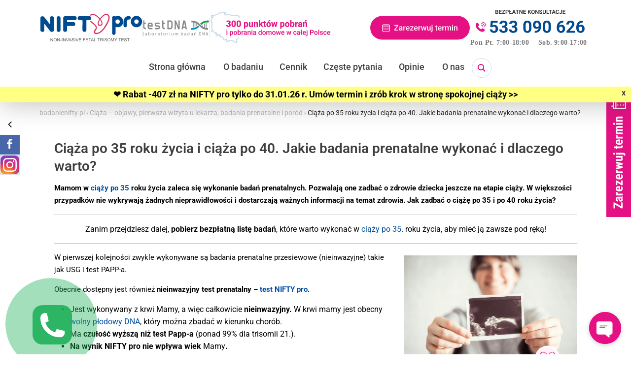

--- FILE ---
content_type: text/html; charset=UTF-8
request_url: https://badanienifty.pl/ciaza-objawy-badania/ciaza-po-35-roku-zycia-jakie-badania-prenatalne-wykonac/
body_size: 59247
content:
<!DOCTYPE html><html lang="pl-PL"><head><link rel="preconnect" href="https://googleads.g.doubleclick.net"><link rel="preconnect" href="https://www.gstatic.com"><link rel="preconnect" href="https://www.googleadservices.com"><link rel="preconnect" href="https://cdn.jsdelivr.net"><link rel="preconnect" href="https://ajax.googleapis.com"><link rel="preconnect" href="https://vars.hotjar.com"><link rel="preconnect" href="https://storage.googleapis.com"><link rel="preconnect" href="https://www.google-analytics.com"><link rel="preconnect" href="https://static.doubleclick.net"><link rel="preconnect" href="https://i.ytimg.com"><link rel="preconnect" href="https://yt3.ggpht.com"><link rel="preconnect" href="https://www.google.pl"><link rel="preconnect" href="https://s.w.org"><link rel="preconnect" href="https://script.hotjar.com"><link rel="preconnect" href="https://www.google.com"><link rel="preconnect" href="https://static.hotjar.com"><link rel="preconnect" href="https://www.facebook.com"><link rel="preconnect" href="https://connect.facebook.net"><link rel="preconnect" href="https://connect.facebook.net"><meta charset="utf-8"><link rel="preconnect" href="https://fonts.gstatic.com/" crossorigin /><meta http-equiv="X-UA-Compatible" content="IE=edge"><meta name="viewport" content="width=device-width, initial-scale=1"><meta name="description" content="Test NIFTY Pro &#8211; nieinwazyjne, bezpieczne badanie prenatalne już od 10 tygodnia ciąży"><meta name="facebook-domain-verification" content="pusjag7iq45llukeloyokqscqqm7m2" /> <script src="[data-uri]" defer></script> <noscript><img height="1" width="1" style="display:none"
src="https://www.facebook.com/tr?id=4372283679516516&ev=PageView&noscript=1"
/></noscript> <script src="https://www.googletagmanager.com/gtag/js?id=AW-926623651" defer data-deferred="1"></script> <script src="[data-uri]" defer></script>  <script src="[data-uri]" defer></script> <title>Ciąża po 35 roku życia – jakie badania prenatalne warto wykonać?</title><meta name="dc.title" content="Ciąża po 35 roku życia – jakie badania prenatalne warto wykonać?"><meta name="dc.description" content="CIĄŻA po 35 roku życia --&gt; Jakie badania prenatalne po 35 roku życia warto wykonać i dlaczego? Jak zadbać o ciążę po 40 roku życia? Badania po 35 i po 40 r.ż."><meta name="dc.relation" content="https://badanienifty.pl/ciaza-objawy-badania/ciaza-po-35-roku-zycia-jakie-badania-prenatalne-wykonac/"><meta name="dc.source" content="https://badanienifty.pl/"><meta name="dc.language" content="pl_PL"><meta name="description" content="CIĄŻA po 35 roku życia --&gt; Jakie badania prenatalne po 35 roku życia warto wykonać i dlaczego? Jak zadbać o ciążę po 40 roku życia? Badania po 35 i po 40 r.ż."><meta name="robots" content="index, follow, max-snippet:-1, max-image-preview:large, max-video-preview:-1"><link rel="canonical" href="https://badanienifty.pl/ciaza-objawy-badania/ciaza-po-35-roku-zycia-jakie-badania-prenatalne-wykonac/"><meta property="og:url" content="https://badanienifty.pl/ciaza-objawy-badania/ciaza-po-35-roku-zycia-jakie-badania-prenatalne-wykonac/"><meta property="og:site_name" content="Test NIFTY pro"><meta property="og:locale" content="pl_PL"><meta property="og:type" content="article"><meta property="og:title" content="Ciąża po 35 roku życia – jakie badania prenatalne warto wykonać?"><meta property="og:description" content="CIĄŻA po 35 roku życia --&gt; Jakie badania prenatalne po 35 roku życia warto wykonać i dlaczego? Jak zadbać o ciążę po 40 roku życia? Badania po 35 i po 40 r.ż."><meta property="og:image" content="https://badanienifty.pl/wp-content/uploads/2019/11/ciaza-po-35-roku-zycia.jpg"><meta property="og:image:secure_url" content="https://badanienifty.pl/wp-content/uploads/2019/11/ciaza-po-35-roku-zycia.jpg"><meta property="og:image:width" content="417"><meta property="og:image:height" content="336"><meta property="og:image:alt" content="badania po 35 roku życia w ciąży, jakie badania prenatalne po 35 roku życia, badania prenatalne po 35 roku życia, ciąża po 40, ciąża po 40 roku życia, ciąża po 35, ciąża po 35 roku życia, ciąża w wieku 35 lat"><meta property="fb:pages" content=""><meta property="fb:admins" content=""><meta property="fb:app_id" content=""><meta name="twitter:card" content="summary"><meta name="twitter:title" content="Ciąża po 35 roku życia – jakie badania prenatalne warto wykonać?"><meta name="twitter:description" content="CIĄŻA po 35 roku życia --&gt; Jakie badania prenatalne po 35 roku życia warto wykonać i dlaczego? Jak zadbać o ciążę po 40 roku życia? Badania po 35 i po 40 r.ż."><meta name="twitter:image" content="https://badanienifty.pl/wp-content/uploads/2019/11/ciaza-po-35-roku-zycia.jpg"><link rel='dns-prefetch' href='//fonts.googleapis.com' /><link rel="alternate" type="application/rss+xml" title="Test NIFTY pro &raquo; Kanał z wpisami" href="https://badanienifty.pl/feed/" /><link rel="alternate" type="application/rss+xml" title="Test NIFTY pro &raquo; Kanał z komentarzami" href="https://badanienifty.pl/comments/feed/" /> <script type="application/ld+json">{"@context":"https:\/\/schema.org","@type":"FAQPage","name":"FAQ","mainEntity":[{"@type":"Question","name":"Gdzie mog\u0119 zrobi\u0107 NIFTY pro blisko siebie?","answerCount":"1","acceptedAnswer":{"@type":"Answer","text":"NIFTY pro mo\u017cesz um\u00f3wi\u0107 w najbli\u017cszym punkcie pobra\u0144 testDNA lub w domu\r\n\r\n(z dojazdem piel\u0119gniarki w cenie badania). Zadzwo\u0144 teraz pod\r\n\r\nnumer + 48 533 090 626 lub wejd\u017a na stron\u0119 <a href=\"https:\/\/badanienifty.pl\/\">https:\/\/badanienifty.pl\/<\/a> i um\u00f3w termin online. Jeste\u015bmy dost\u0119pni 7 dni w tygodniu.\r\n\r\nDlaczego warto wybra\u0107 NIFTY pro w testDNA?\r\n\r\n\u2714 Konsultacja z lekarzem genetykiem w cenie badania w przypadku\r\n\r\nuzyskania nieprawid\u0142owego wyniku - lekarz wyja\u015bnia rezultat i zaleca\r\n\r\ndalsze post\u0119powanie\r\n\r\n\u2714 Najszybsze terminy bada\u0144 - nawet w dniu um\u00f3wienia\r\n\r\n\u2714 Wynik wygodnie online w bezpiecznym Panelu Pacjenta\r\n\r\n\u2714 Dost\u0119pno\u015b\u0107 blisko Ciebie - ponad 250 punkt\u00f3w pobra\u0144 i wizyty domowe\r\n\r\nw ca\u0142ej Polsce\r\n\r\n\u2714 Raty i p\u0142atno\u015bci bezp\u0142atnie odroczone\r\n\r\n\u2714 Pozytywne opinie Mam (\u015brednia 4,96\/5,00 z ponad 220 opinii)\r\n\r\nDowiedz si\u0119 wi\u0119cej: <a href=\"https:\/\/badanienifty.pl\/\">https:\/\/badanienifty.pl\/\u00a0<\/a>"}},{"@type":"Question","name":"Dlaczego w ci\u0105\u017cy po 35 roku warto zrobi\u0107 test NIFTY pro? ","answerCount":"1","acceptedAnswer":{"@type":"Answer","text":"Ci\u0105\u017ca po 35 roku \u017cycia wi\u0105\u017ce si\u0119 ze zwi\u0119kszonym ryzykiem urodzenia dziecka z chorob\u0105 genetyczn\u0105. NIFTY pro to bezpieczne badanie prenatalne z krwi o szerokim zakresie (bada trisomi\u0119 21., 18., 13. i inne nieprawid\u0142owo\u015bci \u2013 w sumie 94 choroby genetyczne). Jego prawid\u0142owy wynik mo\u017ce pozwoli\u0107 odzyska\u0107 spok\u00f3j o zdrowie dziecka oraz unikn\u0105\u0107 amniopunkcji. Jest to mo\u017cliwe gdy\u017c NIFTY jest jednym z najdok\u0142adniejszych bada\u0144 prenatalnych i jego czu\u0142o\u015b\u0107 jest wysoka (ponad 99% dla trisomii 21.). Jednocze\u015bnie jest nieinwazyjny i bezpieczny \u2013 do badania pobiera si\u0119 ma\u0142\u0105 pr\u00f3bk\u0119 krwi matki .Co wi\u0119cej, na wynik NIFTY nie wp\u0142ywa wiek matki."}},{"@type":"Question","name":"Czym r\u00f3\u017cni si\u0119 NIFTY pro od innych bada\u0144 prenatalnych? ","answerCount":"1","acceptedAnswer":{"@type":"Answer","text":"Mo\u017cna powiedzie\u0107, \u017ce NIFTY \u0142\u0105czy w sobie bezpiecze\u0144stwo bada\u0144 z krwi i wysok\u0105 czu\u0142o\u015b\u0107 amniopunkcji (ponad 99% dla trisomii 21.). Jest jednym z najdok\u0142adniejszych bada\u0144 prenatalnych i zosta\u0142 zatwierdzony w najwi\u0119kszym badaniu dotycz\u0105cym skuteczno\u015bci klinicznej NIPT. Jest najcz\u0119\u015bciej wybieranym nieinwazyjnym testem \u2013 do tej pory zosta\u0142 wykonany ju\u017c ponad 9 000 000 razy na ca\u0142ym \u015bwiecie. Kolejna r\u00f3\u017cnica to ubezpieczenie. NIFTY jest jedynym testem prenatalnym z ubezpieczeniem wyniku. <a href=\"https:\/\/badanienifty.pl\/czeste-pytania\/czym-rozni-sie-test-nifty-pro-od-innych-badan-prenatalnych\/\">Czytaj wi\u0119cej &gt;&gt;\u00a0<\/a>"}},{"@type":"Question","name":"W kt\u00f3rym tygodniu ci\u0105\u017cy mo\u017cna zrobi\u0107 test NIFTY pro?","answerCount":"1","acceptedAnswer":{"@type":"Answer","text":"Test NIFTY pro wykonuje si\u0119 po 10 tygodniu ci\u0105\u017cy."}},{"@type":"Question","name":"Ile czeka si\u0119 na wynik testu NIFTY pro?","answerCount":"1","acceptedAnswer":{"@type":"Answer","text":"Na wynik testu oczekuje si\u0119 do 10 dni roboczych od momentu dotarcia pr\u00f3bki do laboratorium. To jest maksymalny czas oczekiwania, cz\u0119sto zdarza si\u0119, \u017ce wynik jest wydawany szybciej (5-6 dni) i w testDNA jest udost\u0119pniany od razu online w bezpiecznym Panelu Pacjenta."}}]}</script> <script type="application/ld+json">{"@context":"https:\/\/schema.org","@type":"VideoObject","name":"Test NIFTY - Jak wygl\u0105da test NIFTY pro?\u2764\ufe0f Pobranie pr\u00f3bki do badania NIFTY pro w plac\u00f3wce testDNA","description":"Zobacz na filmie jak wygl\u0105da test NIFTY pro z pobraniem pr\u00f3bki w plac\u00f3wce testDNA","thumbnailUrl":"https:\/\/badanienifty.pl\/wp-content\/uploads\/2021\/07\/test-nifty-pro-19072021.gif","uploadDate":"2019-11-15T09:21:17+01:00","duration":"PT1M24S","contentUrl":"https:\/\/www.youtube.com\/watch?v=PcftcC71WcM&t=1s","embedUrl":"https:\/\/www.youtube.com\/watch?v=PcftcC71WcM&t=1s"}</script> <script type="application/ld+json">{"@context":"https:\/\/schema.org","@type":"Article","headline":"Ci\u0105\u017ca po 35 roku \u017cycia \u2013 jakie badania prenatalne warto wykona\u0107?","datePublished":"2019-11-15T09:21:17+01:00","dateModified":"2026-01-12T22:52:18+01:00","description":"Mamom w ci\u0105\u017cy po 35 roku \u017cycia zaleca si\u0119 wykonanie bada\u0144 prenatalnych. Pozwalaj\u0105 one zadba\u0107 o zdrowie dziecka jeszcze na etapie ci\u0105\u017cy. W wi\u0119kszo\u015bci przypadk\u00f3w nie wykrywaj\u0105 \u017cadnych nieprawid\u0142owo\u015bci i&hellip;","image":{"@type":"ImageObject","url":"https:\/\/badanienifty.pl\/wp-content\/uploads\/2019\/11\/ciaza-po-35-roku-zycia.jpg"},"mainEntityOfPage":{"@type":"WebPage","@id":"https:\/\/badanienifty.pl\/ciaza-objawy-badania\/ciaza-po-35-roku-zycia-jakie-badania-prenatalne-wykonac\/"},"author":{"@type":"Person","name":"jYKfyfuo","url":"https:\/\/badanienifty.pl\/author\/jykfyfuo\/"}}</script> <link rel="alternate" type="application/rss+xml" title="Test NIFTY pro &raquo; Ciąża po 35 roku życia i ciąża po 40. Jakie badania prenatalne wykonać i dlaczego warto? Kanał z komentarzami" href="https://badanienifty.pl/ciaza-objawy-badania/ciaza-po-35-roku-zycia-jakie-badania-prenatalne-wykonac/feed/" /><link rel="alternate" title="oEmbed (JSON)" type="application/json+oembed" href="https://badanienifty.pl/wp-json/oembed/1.0/embed?url=https%3A%2F%2Fbadanienifty.pl%2Fciaza-objawy-badania%2Fciaza-po-35-roku-zycia-jakie-badania-prenatalne-wykonac%2F" /><link rel="alternate" title="oEmbed (XML)" type="text/xml+oembed" href="https://badanienifty.pl/wp-json/oembed/1.0/embed?url=https%3A%2F%2Fbadanienifty.pl%2Fciaza-objawy-badania%2Fciaza-po-35-roku-zycia-jakie-badania-prenatalne-wykonac%2F&#038;format=xml" /><style id='wp-img-auto-sizes-contain-inline-css' type='text/css'>img:is([sizes=auto i],[sizes^="auto," i]){contain-intrinsic-size:3000px 1500px}
/*# sourceURL=wp-img-auto-sizes-contain-inline-css */</style> <script src="[data-uri]" defer></script><script data-optimized="1" src="https://badanienifty.pl/wp-content/plugins/litespeed-cache/assets/js/webfontloader.min.js" defer></script><link data-optimized="2" rel="stylesheet" href="https://badanienifty.pl/wp-content/litespeed/css/607ccf67e201fda04e664ee7d0a30073.css?ver=0e085" /><style id='classic-theme-styles-inline-css' type='text/css'>/*! This file is auto-generated */
.wp-block-button__link{color:#fff;background-color:#32373c;border-radius:9999px;box-shadow:none;text-decoration:none;padding:calc(.667em + 2px) calc(1.333em + 2px);font-size:1.125em}.wp-block-file__button{background:#32373c;color:#fff;text-decoration:none}
/*# sourceURL=/wp-includes/css/classic-themes.min.css */</style><style id='ez-toc-inline-css' type='text/css'>div#ez-toc-container .ez-toc-title {font-size: 120%;}div#ez-toc-container .ez-toc-title {font-weight: 500;}div#ez-toc-container ul li , div#ez-toc-container ul li a {font-size: 95%;}div#ez-toc-container ul li , div#ez-toc-container ul li a {font-weight: 500;}div#ez-toc-container nav ul ul li {font-size: 90%;}.ez-toc-box-title {font-weight: bold; margin-bottom: 10px; text-align: center; text-transform: uppercase; letter-spacing: 1px; color: #666; padding-bottom: 5px;position:absolute;top:-4%;left:5%;background-color: inherit;transition: top 0.3s ease;}.ez-toc-box-title.toc-closed {top:-25%;}
.ez-toc-container-direction {direction: ltr;}.ez-toc-counter ul{counter-reset: item ;}.ez-toc-counter nav ul li a::before {content: counters(item, '.', decimal) '. ';display: inline-block;counter-increment: item;flex-grow: 0;flex-shrink: 0;margin-right: .2em; float: left; }.ez-toc-widget-direction {direction: ltr;}.ez-toc-widget-container ul{counter-reset: item ;}.ez-toc-widget-container nav ul li a::before {content: counters(item, '.', decimal) '. ';display: inline-block;counter-increment: item;flex-grow: 0;flex-shrink: 0;margin-right: .2em; float: left; }
/*# sourceURL=ez-toc-inline-css */</style> <script src="[data-uri]" defer></script><script type="text/javascript" src="https://badanienifty.pl/wp-includes/js/jquery/jquery.min.js?ver=0000002" id="jquery-core-js"></script> <script type="text/javascript" id="wpgmza_data-js-extra" src="[data-uri]" defer></script> <script type="text/javascript" id="foobox-free-min-js-before" src="[data-uri]" defer></script> <link rel="https://api.w.org/" href="https://badanienifty.pl/wp-json/" /><link rel="alternate" title="JSON" type="application/json" href="https://badanienifty.pl/wp-json/wp/v2/pages/4969" /><link rel="EditURI" type="application/rsd+xml" title="RSD" href="https://badanienifty.pl/xmlrpc.php?rsd" /><link rel='shortlink' href='https://badanienifty.pl/?p=4969' /> <script type="application/ld+json">{
    "@context": "https://schema.org/",
    "@type": "CreativeWorkSeries",
    "name": "Ciąża po 35 roku życia i ciąża po 40. Jakie badania prenatalne wykonać i dlaczego warto?",
    "aggregateRating": {
        "@type": "AggregateRating",
        "ratingValue": "5",
        "bestRating": "5",
        "ratingCount": "8"
    }
}</script><script src="[data-uri]" defer></script><style>.breadcrumb {list-style:none;margin:0;padding-inline-start:0;}.breadcrumb li {margin:0;display:inline-block;position:relative;}.breadcrumb li::after{content:' - ';margin-left:5px;margin-right:5px;}.breadcrumb li:last-child::after{display:none}</style><link rel="icon" href="https://badanienifty.pl/wp-content/uploads/2023/11/cropped-test-nifty-pro-badanienifty-32x32.png" sizes="32x32" /><link rel="icon" href="https://badanienifty.pl/wp-content/uploads/2023/11/cropped-test-nifty-pro-badanienifty-192x192.png" sizes="192x192" /><link rel="apple-touch-icon" href="https://badanienifty.pl/wp-content/uploads/2023/11/cropped-test-nifty-pro-badanienifty-180x180.png" /><meta name="msapplication-TileImage" content="https://badanienifty.pl/wp-content/uploads/2023/11/cropped-test-nifty-pro-badanienifty-270x270.png" />
 <script src="https://www.googletagmanager.com/gtag/js?id=UA-51194668-1" defer data-deferred="1"></script> <script src="[data-uri]" defer></script>  <script src="https://www.googletagmanager.com/gtag/js?id=AW-920982391" defer data-deferred="1"></script> <script src="[data-uri]" defer></script>  <script src="[data-uri]" defer></script>  <script type="text/javascript" src="[data-uri]" defer></script> <link rel="preconnect" href="https://dev.visualwebsiteoptimizer.com" /> <script type='text/javascript' id='vwoCode' src="[data-uri]" defer></script>  <script type="text/javascript" src="[data-uri]" defer></script> <style id='global-styles-inline-css' type='text/css'>:root{--wp--preset--aspect-ratio--square: 1;--wp--preset--aspect-ratio--4-3: 4/3;--wp--preset--aspect-ratio--3-4: 3/4;--wp--preset--aspect-ratio--3-2: 3/2;--wp--preset--aspect-ratio--2-3: 2/3;--wp--preset--aspect-ratio--16-9: 16/9;--wp--preset--aspect-ratio--9-16: 9/16;--wp--preset--color--black: #000000;--wp--preset--color--cyan-bluish-gray: #abb8c3;--wp--preset--color--white: #ffffff;--wp--preset--color--pale-pink: #f78da7;--wp--preset--color--vivid-red: #cf2e2e;--wp--preset--color--luminous-vivid-orange: #ff6900;--wp--preset--color--luminous-vivid-amber: #fcb900;--wp--preset--color--light-green-cyan: #7bdcb5;--wp--preset--color--vivid-green-cyan: #00d084;--wp--preset--color--pale-cyan-blue: #8ed1fc;--wp--preset--color--vivid-cyan-blue: #0693e3;--wp--preset--color--vivid-purple: #9b51e0;--wp--preset--gradient--vivid-cyan-blue-to-vivid-purple: linear-gradient(135deg,rgb(6,147,227) 0%,rgb(155,81,224) 100%);--wp--preset--gradient--light-green-cyan-to-vivid-green-cyan: linear-gradient(135deg,rgb(122,220,180) 0%,rgb(0,208,130) 100%);--wp--preset--gradient--luminous-vivid-amber-to-luminous-vivid-orange: linear-gradient(135deg,rgb(252,185,0) 0%,rgb(255,105,0) 100%);--wp--preset--gradient--luminous-vivid-orange-to-vivid-red: linear-gradient(135deg,rgb(255,105,0) 0%,rgb(207,46,46) 100%);--wp--preset--gradient--very-light-gray-to-cyan-bluish-gray: linear-gradient(135deg,rgb(238,238,238) 0%,rgb(169,184,195) 100%);--wp--preset--gradient--cool-to-warm-spectrum: linear-gradient(135deg,rgb(74,234,220) 0%,rgb(151,120,209) 20%,rgb(207,42,186) 40%,rgb(238,44,130) 60%,rgb(251,105,98) 80%,rgb(254,248,76) 100%);--wp--preset--gradient--blush-light-purple: linear-gradient(135deg,rgb(255,206,236) 0%,rgb(152,150,240) 100%);--wp--preset--gradient--blush-bordeaux: linear-gradient(135deg,rgb(254,205,165) 0%,rgb(254,45,45) 50%,rgb(107,0,62) 100%);--wp--preset--gradient--luminous-dusk: linear-gradient(135deg,rgb(255,203,112) 0%,rgb(199,81,192) 50%,rgb(65,88,208) 100%);--wp--preset--gradient--pale-ocean: linear-gradient(135deg,rgb(255,245,203) 0%,rgb(182,227,212) 50%,rgb(51,167,181) 100%);--wp--preset--gradient--electric-grass: linear-gradient(135deg,rgb(202,248,128) 0%,rgb(113,206,126) 100%);--wp--preset--gradient--midnight: linear-gradient(135deg,rgb(2,3,129) 0%,rgb(40,116,252) 100%);--wp--preset--font-size--small: 13px;--wp--preset--font-size--medium: 20px;--wp--preset--font-size--large: 36px;--wp--preset--font-size--x-large: 42px;--wp--preset--spacing--20: 0.44rem;--wp--preset--spacing--30: 0.67rem;--wp--preset--spacing--40: 1rem;--wp--preset--spacing--50: 1.5rem;--wp--preset--spacing--60: 2.25rem;--wp--preset--spacing--70: 3.38rem;--wp--preset--spacing--80: 5.06rem;--wp--preset--shadow--natural: 6px 6px 9px rgba(0, 0, 0, 0.2);--wp--preset--shadow--deep: 12px 12px 50px rgba(0, 0, 0, 0.4);--wp--preset--shadow--sharp: 6px 6px 0px rgba(0, 0, 0, 0.2);--wp--preset--shadow--outlined: 6px 6px 0px -3px rgb(255, 255, 255), 6px 6px rgb(0, 0, 0);--wp--preset--shadow--crisp: 6px 6px 0px rgb(0, 0, 0);}:where(.is-layout-flex){gap: 0.5em;}:where(.is-layout-grid){gap: 0.5em;}body .is-layout-flex{display: flex;}.is-layout-flex{flex-wrap: wrap;align-items: center;}.is-layout-flex > :is(*, div){margin: 0;}body .is-layout-grid{display: grid;}.is-layout-grid > :is(*, div){margin: 0;}:where(.wp-block-columns.is-layout-flex){gap: 2em;}:where(.wp-block-columns.is-layout-grid){gap: 2em;}:where(.wp-block-post-template.is-layout-flex){gap: 1.25em;}:where(.wp-block-post-template.is-layout-grid){gap: 1.25em;}.has-black-color{color: var(--wp--preset--color--black) !important;}.has-cyan-bluish-gray-color{color: var(--wp--preset--color--cyan-bluish-gray) !important;}.has-white-color{color: var(--wp--preset--color--white) !important;}.has-pale-pink-color{color: var(--wp--preset--color--pale-pink) !important;}.has-vivid-red-color{color: var(--wp--preset--color--vivid-red) !important;}.has-luminous-vivid-orange-color{color: var(--wp--preset--color--luminous-vivid-orange) !important;}.has-luminous-vivid-amber-color{color: var(--wp--preset--color--luminous-vivid-amber) !important;}.has-light-green-cyan-color{color: var(--wp--preset--color--light-green-cyan) !important;}.has-vivid-green-cyan-color{color: var(--wp--preset--color--vivid-green-cyan) !important;}.has-pale-cyan-blue-color{color: var(--wp--preset--color--pale-cyan-blue) !important;}.has-vivid-cyan-blue-color{color: var(--wp--preset--color--vivid-cyan-blue) !important;}.has-vivid-purple-color{color: var(--wp--preset--color--vivid-purple) !important;}.has-black-background-color{background-color: var(--wp--preset--color--black) !important;}.has-cyan-bluish-gray-background-color{background-color: var(--wp--preset--color--cyan-bluish-gray) !important;}.has-white-background-color{background-color: var(--wp--preset--color--white) !important;}.has-pale-pink-background-color{background-color: var(--wp--preset--color--pale-pink) !important;}.has-vivid-red-background-color{background-color: var(--wp--preset--color--vivid-red) !important;}.has-luminous-vivid-orange-background-color{background-color: var(--wp--preset--color--luminous-vivid-orange) !important;}.has-luminous-vivid-amber-background-color{background-color: var(--wp--preset--color--luminous-vivid-amber) !important;}.has-light-green-cyan-background-color{background-color: var(--wp--preset--color--light-green-cyan) !important;}.has-vivid-green-cyan-background-color{background-color: var(--wp--preset--color--vivid-green-cyan) !important;}.has-pale-cyan-blue-background-color{background-color: var(--wp--preset--color--pale-cyan-blue) !important;}.has-vivid-cyan-blue-background-color{background-color: var(--wp--preset--color--vivid-cyan-blue) !important;}.has-vivid-purple-background-color{background-color: var(--wp--preset--color--vivid-purple) !important;}.has-black-border-color{border-color: var(--wp--preset--color--black) !important;}.has-cyan-bluish-gray-border-color{border-color: var(--wp--preset--color--cyan-bluish-gray) !important;}.has-white-border-color{border-color: var(--wp--preset--color--white) !important;}.has-pale-pink-border-color{border-color: var(--wp--preset--color--pale-pink) !important;}.has-vivid-red-border-color{border-color: var(--wp--preset--color--vivid-red) !important;}.has-luminous-vivid-orange-border-color{border-color: var(--wp--preset--color--luminous-vivid-orange) !important;}.has-luminous-vivid-amber-border-color{border-color: var(--wp--preset--color--luminous-vivid-amber) !important;}.has-light-green-cyan-border-color{border-color: var(--wp--preset--color--light-green-cyan) !important;}.has-vivid-green-cyan-border-color{border-color: var(--wp--preset--color--vivid-green-cyan) !important;}.has-pale-cyan-blue-border-color{border-color: var(--wp--preset--color--pale-cyan-blue) !important;}.has-vivid-cyan-blue-border-color{border-color: var(--wp--preset--color--vivid-cyan-blue) !important;}.has-vivid-purple-border-color{border-color: var(--wp--preset--color--vivid-purple) !important;}.has-vivid-cyan-blue-to-vivid-purple-gradient-background{background: var(--wp--preset--gradient--vivid-cyan-blue-to-vivid-purple) !important;}.has-light-green-cyan-to-vivid-green-cyan-gradient-background{background: var(--wp--preset--gradient--light-green-cyan-to-vivid-green-cyan) !important;}.has-luminous-vivid-amber-to-luminous-vivid-orange-gradient-background{background: var(--wp--preset--gradient--luminous-vivid-amber-to-luminous-vivid-orange) !important;}.has-luminous-vivid-orange-to-vivid-red-gradient-background{background: var(--wp--preset--gradient--luminous-vivid-orange-to-vivid-red) !important;}.has-very-light-gray-to-cyan-bluish-gray-gradient-background{background: var(--wp--preset--gradient--very-light-gray-to-cyan-bluish-gray) !important;}.has-cool-to-warm-spectrum-gradient-background{background: var(--wp--preset--gradient--cool-to-warm-spectrum) !important;}.has-blush-light-purple-gradient-background{background: var(--wp--preset--gradient--blush-light-purple) !important;}.has-blush-bordeaux-gradient-background{background: var(--wp--preset--gradient--blush-bordeaux) !important;}.has-luminous-dusk-gradient-background{background: var(--wp--preset--gradient--luminous-dusk) !important;}.has-pale-ocean-gradient-background{background: var(--wp--preset--gradient--pale-ocean) !important;}.has-electric-grass-gradient-background{background: var(--wp--preset--gradient--electric-grass) !important;}.has-midnight-gradient-background{background: var(--wp--preset--gradient--midnight) !important;}.has-small-font-size{font-size: var(--wp--preset--font-size--small) !important;}.has-medium-font-size{font-size: var(--wp--preset--font-size--medium) !important;}.has-large-font-size{font-size: var(--wp--preset--font-size--large) !important;}.has-x-large-font-size{font-size: var(--wp--preset--font-size--x-large) !important;}
/*# sourceURL=global-styles-inline-css */</style></head><body class="wp-singular page-template-default page page-id-4969 page-child parent-pageid-11684 wp-theme-ojcostwoprenatalne-v4 metaslider-plugin">
<noscript><iframe data-lazyloaded="1" src="about:blank" data-src="https://www.googletagmanager.com/ns.html?id=GTM-WP4RPK9" height="0" width="0" style="display:none;visibility:hidden"></iframe><noscript><iframe src="https://www.googletagmanager.com/ns.html?id=GTM-WP4RPK9" height="0" width="0" style="display:none;visibility:hidden"></iframe></noscript></noscript><header class="header headerNew"><div class="headerNewIn head-loga-in container pt-3"><div class="d-none d-lg-flex justify-content-between align-items-center flex-wrap desk-head"><div class="hB-L d-flex align-items-center flex-wrap gap-2 gap-xxl-3 pb-3">
<a class="nifty-L" href="https://badanienifty.pl/">
<img data-lazyloaded="1" src="[data-uri]" data-src="https://badanienifty.pl/wp-content/themes/ojcostwoprenatalne-v4/img/logo_NIFTY.svg" class="d-block img-desk" width="207" height="56" title="NIFTY PRO" alt="NIFTY PRO" /><noscript><img src="https://badanienifty.pl/wp-content/themes/ojcostwoprenatalne-v4/img/logo_NIFTY.svg" class="d-block img-desk" width="207" height="56" title="NIFTY PRO" alt="NIFTY PRO" /></noscript>
</a>
<span class="hl-sep"></span>
<a href="https://badanienifty.pl/o-nas/" rel="nofollow">
<img data-lazyloaded="1" src="[data-uri]" data-src="https://badanienifty.pl/wp-content/themes/ojcostwoprenatalne-v4/img/logo_testDNA.svg" class="d-block img-desk" width="135" height="32" alt="testDNA" /><noscript><img src="https://badanienifty.pl/wp-content/themes/ojcostwoprenatalne-v4/img/logo_testDNA.svg" class="d-block img-desk" width="135" height="32" alt="testDNA" /></noscript>
</a>
<span class="hl-sep"></span>
<a class="punktyDesk" href="https://badanienifty.pl/gdzie-wykonac-test-nifty-pro/autoryzowane-placowki/?pr_source=badanienifty.pl&pr_medium=naglowek-15052020">
<img data-lazyloaded="1" src="[data-uri]" data-src="https://badanienifty.pl/wp-content/themes/ojcostwoprenatalne-v4/img/300punktow-desk.svg" width="246" height="64" title="Autoryzowane placówki i wizyty domowe w całej Polsce" alt="Blisko 300 punktów pobrań i pobrania w domu w całej polsce" /><noscript><img src="https://badanienifty.pl/wp-content/themes/ojcostwoprenatalne-v4/img/300punktow-desk.svg" width="246" height="64" title="Autoryzowane placówki i wizyty domowe w całej Polsce" alt="Blisko 300 punktów pobrań i pobrania w domu w całej polsce" /></noscript>
</a></div><div class="hB-R d-flex align-items-center flex-column flex-xl-row gap-2 gap-xxl-3 mt-3 mt-lg-0 pb-3 konsRez position-relative">
<a href="https://badanienifty.pl/test-nifty-pro-cena/rejestracja/" class="order-3 order-xl-1 kRzT">
<img data-lazyloaded="1" src="[data-uri]" data-src="https://badanienifty.pl/wp-content/themes/ojcostwoprenatalne-v4/img/zarezerwuj-termin.svg" width="202" height="48" title="Zarezerwuj termin" alt="Zarezerwuj termin" /><noscript><img src="https://badanienifty.pl/wp-content/themes/ojcostwoprenatalne-v4/img/zarezerwuj-termin.svg" width="202" height="48" title="Zarezerwuj termin" alt="Zarezerwuj termin" /></noscript>
</a>
<span class="order-2 order-xl-2 d-none d-xl-block hl-sep"></span>
<a href="tel:+48533090626" class="order-1 order-xl-3"><img data-lazyloaded="1" src="[data-uri]" data-src="https://badanienifty.pl/wp-content/themes/ojcostwoprenatalne-v4/img/bezp-kons.svg" width="244" height="75" title="Bezpłatne konsultacje" alt="Bezpłatne konsultacje" /><noscript><img src="https://badanienifty.pl/wp-content/themes/ojcostwoprenatalne-v4/img/bezp-kons.svg" width="244" height="75" title="Bezpłatne konsultacje" alt="Bezpłatne konsultacje" /></noscript></a></div><div class="head-menu-pasek mb-3 mb-xl-1 d-block d-md-flex align-items-center"><div class="hmP-L d-flex d-lg-none align-items-center flex-wrap flex-shrink-0 gap-2 gap-xxl-3">
<a class="nifty-L mt-sm-2 mt-xl-0" href="https://badanienifty.pl/">
<img data-lazyloaded="1" src="[data-uri]" data-src="https://badanienifty.pl/wp-content/themes/ojcostwoprenatalne-v4/img/logo_NIFTY.svg" class="d-block img-desk" width="147" height="40" title="NIFTY PRO" alt="NIFTY PRO" /><noscript><img src="https://badanienifty.pl/wp-content/themes/ojcostwoprenatalne-v4/img/logo_NIFTY.svg" class="d-block img-desk" width="147" height="40" title="NIFTY PRO" alt="NIFTY PRO" /></noscript>
</a>
<span class="hl-sep d-none d-xl-block"></span>
<a class="d-none d-xl-block" href="https://badanienifty.pl/o-nas/" rel="nofollow">
<img data-lazyloaded="1" src="[data-uri]" data-src="https://badanienifty.pl/wp-content/themes/ojcostwoprenatalne-v4/img/logo_testDNA.svg" class="d-block img-desk" width="101" height="24" alt="testDNA" /><noscript><img src="https://badanienifty.pl/wp-content/themes/ojcostwoprenatalne-v4/img/logo_testDNA.svg" class="d-block img-desk" width="101" height="24" alt="testDNA" /></noscript>
</a></div><div class="head-menu container"><nav class="navbar site-navigation navbar-expand-lg"><div class="container-fluid d-flex flex-column g-0"><div id="navbar" class="navbar-collapse collapse"><div class="search-mob d-lg-none"><form method="get" class="search-form" action="https://badanienifty.pl/"><div class="form-group sfsugg d-flex align-items-center p-0">
<input autocomplete="off" type="search" class="form-control sftop" placeholder="Szukaj na stronie..." value="" name="s" title="Szukaj...">
<button class="search-submit border-0" aria-label="Szukaj na stronie..."></button><div class="suggestions">
<a href="https://badanienifty.pl/gdzie-wykonac-test-nifty-pro/autoryzowane-placowki/">Placówki, gdzie zrobisz NIFTY pro w testDNA</a>
<a href="https://badanienifty.pl/gdzie-wykonac-test-nifty-pro/wizyty-domowe/">Umówienie pobrania próbki NIFTY pro w domu</a>
<a href="https://badanienifty.pl/test-nifty-pro-cena/rejestracja/">Rejestracja online na NIFTY pro w całej Polsce</a>
<a href="https://badanienifty.pl/test-nifty-pro-cena/">Cennik NIFTY pro</a>
<a href="https://badanienifty.pl/gdzie-wykonac-test-nifty-pro/test-nifty-pro-warszawa-pewny-wynik-szeroki-zakres-badania/">NIFTY pro Warszawa</a>
<a href="https://badanienifty.pl/gdzie-wykonac-test-nifty-pro/test-nifty-pro-katowice-pewny-wynik-szeroki-zakres-badania/">NIFTY pro Katowice</a>
<a href="https://badanienifty.pl/gdzie-wykonac-test-nifty-pro/test-nifty-pro-krakow-pewny-wynik-szeroki-zakres-badania/">NIFTY pro Kraków</a>
<a href="https://badanienifty.pl/gdzie-wykonac-test-nifty-pro/test-nifty-pro-poznan-pewny-wynik-szeroki-zakres-badania/">NIFTY pro Poznań</a>
<a href="https://badanienifty.pl/gdzie-wykonac-test-nifty-pro/test-nifty-pro-gdansk-pewny-wynik-szeroki-zakres-badania/">NIFTY pro Gdańsk</a>
<a href="https://badanienifty.pl/gdzie-wykonac-test-nifty-pro/test-nifty-pro-wroclaw-pewny-wynik-szeroki-zakres-badania/">NIFTY pro Wrocław</a>
<a href="https://badanienifty.pl/test-nifty-pro/zakres-badania/">Co bada NIFTY pro</a>
<a href="https://badanienifty.pl/kontakt/">Kontakt</a></div></div></form></div>
<span class="nav-close d-lg-none"></span><ul id="menu-nowe-menu" class="nav navbar-nav menu0725"><li id="menu-item-23783" class="menu-item menu-item-type-custom menu-item-object-custom menu-item-home menu-item-23783"><a href="https://badanienifty.pl/">Strona główna</a></li><li id="menu-item-23788" class="menu-item menu-item-type-custom menu-item-object-custom menu-item-has-children menu-item-23788"><a href="https://badanienifty.pl/test-nifty-pro/">O badaniu</a><ul class="sub-menu"><li id="menu-item-26378" class="menu-item menu-item-type-custom menu-item-object-custom menu-item-26378"><a href="https://badanienifty.pl/kontakt/bezplatne-konsultacje/">Bezpłatne konsultacje</a></li><li id="menu-item-23791" class="menu-item menu-item-type-custom menu-item-object-custom menu-item-23791"><a href="https://badanienifty.pl/test-nifty-pro/zakres-badania/">Co bada test NIFTY pro</a></li><li id="menu-item-23809" class="menu-item menu-item-type-custom menu-item-object-custom menu-item-23809"><a href="https://badanienifty.pl/wynik-testu-nifty-pro/">Jak wygląda wynik NIFTY pro</a></li><li id="menu-item-23811" class="menu-item menu-item-type-custom menu-item-object-custom menu-item-23811"><a href="https://badanienifty.pl/wynik-testu-nifty-pro/konsultacja/">Konsultacja wyniku z lekarzem</a></li><li id="menu-item-23795" class="menu-item menu-item-type-custom menu-item-object-custom menu-item-23795"><a href="https://badanienifty.pl/test-nifty-pro/wskazania/">Wskazania</a></li><li id="menu-item-23796" class="menu-item menu-item-type-custom menu-item-object-custom menu-item-23796"><a href="https://badanienifty.pl/test-nifty-pro/przeciwwskazania/">Przeciwwskazania</a></li><li id="menu-item-23810" class="menu-item menu-item-type-custom menu-item-object-custom menu-item-23810"><a href="https://badanienifty.pl/wynik-testu-nifty-pro/pewnosc/">Wiarygodność wyniku</a></li><li id="menu-item-23792" class="menu-item menu-item-type-custom menu-item-object-custom menu-item-23792"><a href="https://badanienifty.pl/test-nifty-pro/metoda-badania/">Metoda badania</a></li><li id="menu-item-23794" class="menu-item menu-item-type-custom menu-item-object-custom menu-item-23794"><a href="https://badanienifty.pl/test-nifty-pro/publikacje-naukowe/">Publikacje</a></li><li id="menu-item-23793" class="menu-item menu-item-type-custom menu-item-object-custom menu-item-23793"><a href="https://badanienifty.pl/test-nifty-pro/ciaza-mnoga/">NIFTY w ciąży bliźniaczej</a></li></ul></li><li id="menu-item-23786" class="menu-item menu-item-type-custom menu-item-object-custom menu-item-has-children menu-item-23786"><a href="https://badanienifty.pl/test-nifty-pro-cena/">Cennik</a><ul class="sub-menu"><li id="menu-item-23798" class="menu-item menu-item-type-custom menu-item-object-custom menu-item-23798"><a href="https://badanienifty.pl/test-nifty-pro-cena/metody-platnosci/">Metody płatności</a></li><li id="menu-item-23799" class="menu-item menu-item-type-custom menu-item-object-custom menu-item-23799"><a href="https://badanienifty.pl/test-nifty-pro-cena/raty/">Raty</a></li></ul></li><li id="menu-item-23789" class="menu-item menu-item-type-custom menu-item-object-custom menu-item-has-children menu-item-23789"><a href="https://badanienifty.pl/czeste-pytania/">Częste pytania</a><ul class="sub-menu"><li id="menu-item-152389" class="menu-item menu-item-type-custom menu-item-object-custom menu-item-152389"><a href="https://badanienifty.pl/poradnik/jak-wybrac-test-nifty-pro-na-co-zwrocic-uwage-wybierajac-laboratorium-lub-sklep-internetowy/">Jak wybrać NIFTY pro?</a></li><li id="menu-item-23800" class="menu-item menu-item-type-custom menu-item-object-custom menu-item-23800"><a href="https://badanienifty.pl/czeste-pytania/jak-sie-przygotowac-do-testu-nifty-pro/">Jak przygotować się do badania?</a></li><li id="menu-item-24918" class="menu-item menu-item-type-custom menu-item-object-custom menu-item-24918"><a href="https://badanienifty.pl/czeste-pytania/czy-wynik-testu-nifty-pro-bedzie-dla-mnie-zrozumialy/">Czy wynik NIFTY pro będzie dla mnie zrozumiały?</a></li><li id="menu-item-23801" class="menu-item menu-item-type-custom menu-item-object-custom menu-item-23801"><a href="https://badanienifty.pl/czeste-pytania/test-nifty-pro-w-ktorym-tygodniu-wykonac-i-do-ktorego-tygodnia/">W którym tygodniu ciąży zrobić NIFTY pro?</a></li><li id="menu-item-23802" class="menu-item menu-item-type-custom menu-item-object-custom menu-item-23802"><a href="https://badanienifty.pl/czeste-pytania/czym-rozni-sie-test-nifty-pro-od-innych-badan-prenatalnych/">Czym różni się NIFTY pro od innych badań prenatalnych?</a></li><li id="menu-item-23807" class="menu-item menu-item-type-custom menu-item-object-custom menu-item-23807"><a href="https://badanienifty.pl/czeste-pytania/transport-probek-do-laboratorium-ile-trwa/">Ile trwa i jak wygląda transport próbki?</a></li></ul></li><li id="menu-item-23787" class="menu-item menu-item-type-custom menu-item-object-custom menu-item-23787"><a href="https://badanienifty.pl/test-nifty-pro/opinie-pacjentow/">Opinie</a></li><li id="menu-item-24982" class="menu-item menu-item-type-custom menu-item-object-custom menu-item-has-children menu-item-24982"><a href="https://badanienifty.pl/o-nas/">O nas</a><ul class="sub-menu"><li id="menu-item-25010" class="menu-item menu-item-type-custom menu-item-object-custom menu-item-25010"><a href="https://badanienifty.pl/kontakt/">Kontakt</a></li></ul></li><li id="menu-item-23784" class="menu-item menu-item-type-custom menu-item-object-custom menu-item-has-children menu-item-23784"><a href="https://badanienifty.pl/test-nifty-pro-cena/rejestracja/?pr_source=badanienifty.pl&#038;pr_medium=menu-17102022">Zarezerwuj termin online</a><ul class="sub-menu"><li id="menu-item-23805" class="menu-item menu-item-type-custom menu-item-object-custom menu-item-23805"><a href="https://badanienifty.pl/gdzie-wykonac-test-nifty-pro/">Gdzie wykonać NIFTY pro?</a></li><li id="menu-item-23806" class="menu-item menu-item-type-custom menu-item-object-custom menu-item-23806"><a href="https://badanienifty.pl/gdzie-wykonac-test-nifty-pro/wizyty-domowe/">NIFTY pro w domu</a></li><li id="menu-item-23808" class="menu-item menu-item-type-custom menu-item-object-custom menu-item-23808"><a href="https://badanienifty.pl/gdzie-wykonac-test-nifty-pro/autoryzowane-placowki/">NIFTY pro w placówce</a></li></ul></li><li id="menu-item-23790" class="menu-item menu-item-type-custom menu-item-object-custom menu-item-23790"><a href="#"><img data-lazyloaded="1" src="[data-uri]" data-src="https://badanienifty.pl/wp-content/themes/ojcostwoprenatalne-v4/img/search.svg" alt="Szukaj"><noscript><img src="https://badanienifty.pl/wp-content/themes/ojcostwoprenatalne-v4/img/search.svg" alt="Szukaj"></noscript></a></li></ul></div></div></nav></div><div class="hmP-R d-flex d-lg-none align-items-center flex-wrap flex-shrink-0 xgap-2 xgap-xxl-3">
<span style="width:1px;height:40px;background:#E2E2E2;margin:0 23px;" class="hl-sep"></span>
<a href="https://badanienifty.pl/test-nifty-pro-cena/rejestracja/" class="kRzT">
<img data-lazyloaded="1" src="[data-uri]" data-src="https://badanienifty.pl/wp-content/themes/ojcostwoprenatalne-v4/img/zarezerwuj.svg" width="152" height="48" title="Zarezerwuj termin" alt="Zarezerwuj termin" /><noscript><img src="https://badanienifty.pl/wp-content/themes/ojcostwoprenatalne-v4/img/zarezerwuj.svg" width="152" height="48" title="Zarezerwuj termin" alt="Zarezerwuj termin" /></noscript>
</a></div></div></div><div class="hNM-row1 d-flex d-lg-none justify-content-around align-items-start flex-wrap">
<a href="https://badanienifty.pl/gdzie-wykonac-test-nifty-pro/autoryzowane-placowki/?pr_source=badanienifty.pl&pr_medium=naglowek-15052020"><img data-lazyloaded="1" src="[data-uri]" data-src="https://badanienifty.pl/wp-content/themes/ojcostwoprenatalne-v4/img/300punktow-mob.svg" width="117" height="56" title="Autoryzowane placówki i wizyty domowe w całej Polsce" alt="Blisko 300 punktów pobrań i pobrania w domu w całej polsce" /><noscript><img src="https://badanienifty.pl/wp-content/themes/ojcostwoprenatalne-v4/img/300punktow-mob.svg" width="117" height="56" title="Autoryzowane placówki i wizyty domowe w całej Polsce" alt="Blisko 300 punktów pobrań i pobrania w domu w całej polsce" /></noscript></a>
<a href="tel:+48533090626"><img data-lazyloaded="1" src="[data-uri]" data-src="https://badanienifty.pl/wp-content/themes/ojcostwoprenatalne-v4/img/bezp-kons.svg" width="170" height="55" title="Bezpłatne konsultacje" alt="Bezpłatne konsultacje" /><noscript><img src="https://badanienifty.pl/wp-content/themes/ojcostwoprenatalne-v4/img/bezp-kons.svg" width="170" height="55" title="Bezpłatne konsultacje" alt="Bezpłatne konsultacje" /></noscript></a></div><div class="hNM-row2 d-flex d-lg-none justify-content-around align-items-center position-relative"><div class="hamburger d-lg-none">
<button type="button" class="navbar-toggler border-0" data-bs-toggle="collapse" data-bs-target="#navbar" aria-expanded="false" aria-controls="navbarNav">
<span class="navbar-toggler-icon"></span>
</button></div>
<a class="nifty-L" href="https://badanienifty.pl/">
<img data-lazyloaded="1" src="[data-uri]" data-src="https://badanienifty.pl/wp-content/themes/ojcostwoprenatalne-v4/img/logo_NIFTY.svg" class="img-mob" width="141" height="38" title="NIFTY PRO" alt="NIFTY PRO" /><noscript><img src="https://badanienifty.pl/wp-content/themes/ojcostwoprenatalne-v4/img/logo_NIFTY.svg" class="img-mob" width="141" height="38" title="NIFTY PRO" alt="NIFTY PRO" /></noscript>
</a>
<span class="hl-sep"></span>
<a href="https://badanienifty.pl/o-nas/" rel="nofollow">
<img data-lazyloaded="1" src="[data-uri]" data-src="https://badanienifty.pl/wp-content/themes/ojcostwoprenatalne-v4/img/logo_testDNA.svg" class="img-mob" width="101" height="24" alt="testDNA" /><noscript><img src="https://badanienifty.pl/wp-content/themes/ojcostwoprenatalne-v4/img/logo_testDNA.svg" class="img-mob" width="101" height="24" alt="testDNA" /></noscript>
</a></div><div class="d-block d-lg-none text-center mt-3 zarBarBox">
<a href="https://badanienifty.pl/test-nifty-pro-cena/rejestracja/" class="zarBar d-flex align-items-center justify-content-center">
<img data-lazyloaded="1" src="[data-uri]" data-src="https://badanienifty.pl/wp-content/themes/ojcostwoprenatalne-v4/img/zarezerwuj-termin.svg" width="202" height="48" title="Zarezerwuj termin" alt="Zarezerwuj termin"><noscript><img src="https://badanienifty.pl/wp-content/themes/ojcostwoprenatalne-v4/img/zarezerwuj-termin.svg" width="202" height="48" title="Zarezerwuj termin" alt="Zarezerwuj termin"></noscript>
</a></div></div><div class="top-search container" style="display:none;"><div class="row"><div class="ssearch">
<i class="fa fa-search"></i><div class="search-top-box"><form method="get" class="search-form" action="https://badanienifty.pl/"><div class="form-group sfsugg">
<input autocomplete="off" type="search" class="form-control sftop" placeholder="Szukaj..." value="" name="s" title="Szukaj...">
<button class="search-submit" aria-label="Szukaj...">
<span>Znajdź</span>
</button><div class="suggestions">
<a href="https://badanienifty.pl/gdzie-wykonac-test-nifty-pro/autoryzowane-placowki/">Placówki, gdzie zrobisz NIFTY pro w testDNA</a>
<a href="https://badanienifty.pl/gdzie-wykonac-test-nifty-pro/wizyty-domowe/">Umówienie pobrania próbki NIFTY pro w domu</a>
<a href="https://badanienifty.pl/test-nifty-pro-cena/rejestracja/">Rejestracja online na NIFTY pro w całej Polsce</a>
<a href="https://badanienifty.pl/test-nifty-pro-cena/">Cennik NIFTY pro</a>
<a href="https://badanienifty.pl/gdzie-wykonac-test-nifty-pro/test-nifty-pro-warszawa-pewny-wynik-szeroki-zakres-badania/">NIFTY pro Warszawa</a>
<a href="https://badanienifty.pl/gdzie-wykonac-test-nifty-pro/test-nifty-pro-katowice-pewny-wynik-szeroki-zakres-badania/">NIFTY pro Katowice</a>
<a href="https://badanienifty.pl/gdzie-wykonac-test-nifty-pro/test-nifty-pro-krakow-pewny-wynik-szeroki-zakres-badania/">NIFTY pro Kraków</a>
<a href="https://badanienifty.pl/gdzie-wykonac-test-nifty-pro/test-nifty-pro-poznan-pewny-wynik-szeroki-zakres-badania/">NIFTY pro Poznań</a>
<a href="https://badanienifty.pl/gdzie-wykonac-test-nifty-pro/test-nifty-pro-gdansk-pewny-wynik-szeroki-zakres-badania/">NIFTY pro Gdańsk</a>
<a href="https://badanienifty.pl/gdzie-wykonac-test-nifty-pro/test-nifty-pro-wroclaw-pewny-wynik-szeroki-zakres-badania/">NIFTY pro Wrocław</a>
<a href="https://badanienifty.pl/test-nifty-pro/zakres-badania/">Co bada NIFTY pro</a>
<a href="https://badanienifty.pl/kontakt/">Kontakt</a></div></div></form></div></div></div></div><div class="zostwdomu-desk d-md-block container-fluid"><div class="container"><a href="https://badanienifty.pl/test-nifty-pro-cena/rejestracja/">❤️ Rabat -407 zł na NIFTY pro tylko do 31.01.26 r. Umów termin i zrób krok w stronę spokojnej ciąży &gt;&gt;</a><span class="zwd-close">x</span></div></div><div class="menu-overlay" style="display:none;"></div></header><div id="main" class="container site-content"><div class="row"><div class="col-lg-12 order-lg-2 kol-prawa"><div id="crumbs"><a href="https://badanienifty.pl">badanienifty.pl</a> <span class="delimit">&rsaquo;</span> <a href="https://badanienifty.pl/ciaza-objawy-badania/">Ciąża – objawy, pierwsza wizyta u lekarza, badania prenatalne i poród</a> <span class="delimit">&rsaquo;</span> <span class="current">Ciąża po 35 roku życia i ciąża po 40. Jakie badania prenatalne wykonać i dlaczego warto?</span></div><main id="content"><article id="post-4969" class="post-4969 page type-page status-publish has-post-thumbnail hentry"><h1>Ciąża po 35 roku życia i ciąża po 40. Jakie badania prenatalne wykonać i dlaczego warto?</h1><p><strong>Mamom w <a class="wpil_keyword_link " title="ciąży po 35" href="https://badanienifty.pl/ciaza-objawy-badania/ciaza-po-35-roku-zycia-jakie-badania-prenatalne-wykonac/" data-wpil="url" data-wpil-keyword-link="linked">ciąży po 35</a> roku życia zaleca się wykonanie badań prenatalnych. Pozwalają one zadbać o zdrowie dziecka jeszcze na etapie ciąży. W większości przypadków nie wykrywają żadnych nieprawidłowości i dostarczają ważnych informacji na temat zdrowia. Jak zadbać o ciążę po 35 i po 40 roku życia?</strong></p><hr /><p><center>Zanim przejdziesz dalej, <strong>pobierz bezpłatną listę badań</strong>, które warto wykonać w <a class="wpil_keyword_link" title="ciąży po 35" href="https://badanienifty.pl/2019/11/15/ciaza-po-35-roku-zycia-jakie-badania-prenatalne-wykonac/" data-wpil-keyword-link="linked" data-wpil-monitor-id="772">ciąży po 35</a>. roku życia, aby mieć ją zawsze pod ręką!</p><p></center></p><hr /><p><img data-lazyloaded="1" src="[data-uri]" decoding="async" class="mob-center alignright wp-image-12932 size-full" title="ciąża po 35 roku życia" data-src="https://badanienifty.pl/wp-content/uploads/2021/06/ciaza-po-35-roku-zycia.png" alt="ciąża po 35 roku życia" width="350" height="336" /><noscript><img decoding="async" class="mob-center alignright wp-image-12932 size-full" title="ciąża po 35 roku życia" src="https://badanienifty.pl/wp-content/uploads/2021/06/ciaza-po-35-roku-zycia.png" alt="ciąża po 35 roku życia" width="350" height="336" /></noscript>W pierwszej kolejności zwykle wykonywane są badania prenatalne przesiewowe (nieinwazyjne) takie jak USG i test PAPP-a.</p><p>Obecnie dostępny jest również <strong>nieinwazyjny test prenatalny </strong><strong>&#8211; <a href="https://badanienifty.pl/">test NIFTY pro</a>.</strong></p><ul><li>Jest wykonywany z krwi Mamy, a więc całkowicie <strong>nieinwazyjny.</strong> W krwi mamy jest obecny <a class="wpil_keyword_link " title="wolny płodowy DNA" href="https://badanienifty.pl/czeste-pytania/czym-jest-cffdna/" data-wpil="url" data-wpil-keyword-link="linked">wolny płodowy DNA</a>, który można zbadać w kierunku chorób.</li><li>Ma <strong>czułość wyższą niż test Papp-a</strong> (ponad 99% dla trisomii 21.).</li><li><strong>Na wynik NIFTY pro nie wpływa wiek </strong>Mamy<strong>.</strong></li><li>Dzięki <strong>wysokiej czułości</strong> NIFTY pro dostarcza ważnych informacji na temat <strong>zdrowia dziecka</strong>, a jego prawidłowy wynik<strong> nie wymaga potwierdzenia testem inwazyjnym</strong>.</li><li>Jednocześnie NIFTY pro ma szeroki zakres &#8211; <strong>bada 102 <a class="wpil_keyword_link " title="choroby genetyczne" href="https://badanienifty.pl/ciaza-objawy-badania/pozne-macierzynstwo-a-ryzyko-chorob-genetycznych-u-dzieci/" data-wpil-keyword-link="linked">nieprawidłowości genetyczne</a></strong>, dlatego warto zrobić go w ciąży po 35 roku życia, kiedy ryzyko choroby dziecka zwiększa się.</li></ul><p style="text-align: center;"><a href="#bezplatne-konsultacje"><img data-lazyloaded="1" src="[data-uri]" decoding="async" class="alignnone wp-image-27249" title="bezpłatne konsultacje Nifty" data-src="https://badanienifty.pl/wp-content/uploads/2023/07/zamawiam-rozmowe-Nifty.png" alt="bezpłatne konsultacje Nifty" width="500" height="500" data-srcset="https://badanienifty.pl/wp-content/uploads/2023/07/zamawiam-rozmowe-Nifty.png 1048w, https://badanienifty.pl/wp-content/uploads/2023/07/zamawiam-rozmowe-Nifty-300x300.png 300w, https://badanienifty.pl/wp-content/uploads/2023/07/zamawiam-rozmowe-Nifty-1024x1024.png 1024w, https://badanienifty.pl/wp-content/uploads/2023/07/zamawiam-rozmowe-Nifty-150x150.png 150w, https://badanienifty.pl/wp-content/uploads/2023/07/zamawiam-rozmowe-Nifty-768x768.png 768w" data-sizes="(max-width: 500px) 100vw, 500px" /><noscript><img decoding="async" class="alignnone wp-image-27249" title="bezpłatne konsultacje Nifty" src="https://badanienifty.pl/wp-content/uploads/2023/07/zamawiam-rozmowe-Nifty.png" alt="bezpłatne konsultacje Nifty" width="500" height="500" srcset="https://badanienifty.pl/wp-content/uploads/2023/07/zamawiam-rozmowe-Nifty.png 1048w, https://badanienifty.pl/wp-content/uploads/2023/07/zamawiam-rozmowe-Nifty-300x300.png 300w, https://badanienifty.pl/wp-content/uploads/2023/07/zamawiam-rozmowe-Nifty-1024x1024.png 1024w, https://badanienifty.pl/wp-content/uploads/2023/07/zamawiam-rozmowe-Nifty-150x150.png 150w, https://badanienifty.pl/wp-content/uploads/2023/07/zamawiam-rozmowe-Nifty-768x768.png 768w" sizes="(max-width: 500px) 100vw, 500px" /></noscript></a></p><p>&nbsp;</p><div class="su-note"  style="border-color:#e5e0e2;border-radius:3px;-moz-border-radius:3px;-webkit-border-radius:3px;"><div class="su-note-inner su-u-clearfix su-u-trim" style="background-color:#fffafc;border-color:#ffffff;color:#333333;border-radius:3px;-moz-border-radius:3px;-webkit-border-radius:3px;"> Spis treści:</p><ol><li><a href="https://badanienifty.pl/ciaza-objawy-badania/ciaza-po-35-roku-zycia-jakie-badania-prenatalne-wykonac/#ciaza-po-35-roku-zycia"><strong>Ciąża po 35 roku życia &#8211; dlaczego warto zrobić badania prenatalne?</strong></a></li><li><a href="https://badanienifty.pl/ciaza-objawy-badania/ciaza-po-35-roku-zycia-jakie-badania-prenatalne-wykonac/#jakie-badania-prenatalne-po-35-roku-zycia-wykonac"><strong>Jakie badania prenatalne po 35 roku życia wykonać? Badania przesiewowe</strong></a></li><li><strong><a href="https://badanienifty.pl/ciaza-objawy-badania/ciaza-po-35-roku-zycia-jakie-badania-prenatalne-wykonac/#inwazyjne-badania-prenatalne">Diagnostyczne (inwazyjne) badania prenatalne</a> </strong></li><li><a href="https://badanienifty.pl/ciaza-objawy-badania/ciaza-po-35-roku-zycia-jakie-badania-prenatalne-wykonac/#badania-prenatalne-z-krwi-o-wysokiej-czulosci"><strong>Badania prenatalne z krwi o wysokiej czułości NIPT</strong></a></li><li><a href="https://badanienifty.pl/ciaza-objawy-badania/ciaza-po-35-roku-zycia-jakie-badania-prenatalne-wykonac/#dlaczego-warto-zrobic-test-nifty-w-ciazy-po-35-roku-zycia"><strong>Dlaczego warto zrobić test NIFTY pro po 35 roku życia?</strong></a></li><li><a href="https://badanienifty.pl/ciaza-objawy-badania/ciaza-po-35-roku-zycia-jakie-badania-prenatalne-wykonac/#badania-prenatalne-po-35-roku-zycia-refundacja-nfz"><strong>Badania prenatalne po 35 roku życia a refundacja NFZ i program badań prenatalnych w Polsce</strong></a></li><li><a href="https://badanienifty.pl/ciaza-objawy-badania/ciaza-po-35-roku-zycia-jakie-badania-prenatalne-wykonac/#ciaza-po-35-ciaza-po-40"><strong>Ciąża po 35 i po 40 &#8211; dlaczego coraz częściej decydujemy się na późniejsze macierzyństwo?</strong></a></li><li><strong><a href="https://badanienifty.pl/ciaza-objawy-badania/ciaza-po-35-roku-zycia-jakie-badania-prenatalne-wykonac/#badania-genetyczne-w-ciazy-po-35-roku">Badania genetyczne w ciąży po 35 roku</a></strong></div></div></li></ol><p>Poniżej opisujemy korzyści, jakie daje zrobienie testu NIFTY pro oraz dlaczego warto robić <strong>badania prenatalne w <a class="wpil_keyword_link " title="ciąży po 35" href="https://badanienifty.pl/ciaza-objawy-badania/ciaza-po-35-roku-zycia-jakie-badania-prenatalne-wykonac/" data-wpil="url" data-wpil-keyword-link="linked">ciąży po 35</a> roku życia</strong></p><h2><a id="ciaza-po-35-roku-zycia"></a>Ciąża po 35 roku życia &#8211; dlaczego warto robić badania prenatalne?</h2><p><strong>Ciąża w wieku 35 lat</strong>, a także <strong><a class="wpil_keyword_link " title="ciąża po 40" href="https://badanienifty.pl/ciaza-objawy-badania/ciaza-po-35-roku-zycia-jakie-badania-prenatalne-wykonac/" data-wpil="url" data-wpil-keyword-link="linked">ciąża po 40</a> roku życia</strong> <strong>zwiększa szanse na urodzenie dziecka z zespołem Downa </strong>oraz innych chorób genetycznych. Ryzyko urodzenia dziecka z zespołem Downa u kobiety w wieku 20 lat wynosi <strong>1:1527</strong>, a u kobiety w wieku <strong>35 lat</strong> już <strong>1: 356</strong>.</p><p><strong>Wiek powyżej 35 lat</strong> stanowi więc jedno z podstawowych wskazań do tego, by wykonać badania prenatalne, które pozwalają potwierdzić lub wykluczyć chorobę dziecka jeszcze na etapie życia płodowego.</p><p>Warto podkreślić, że<strong> w zdecydowanej większości przypadków badania prenatalne nie wykrywają nieprawidłowości </strong>i rodzice uzyskują ważną informację na temat zdrowia dziecka.</p><p>Z kolei wychwycenie nieprawidłowości jeszcze na etapie prenatalnym jest bardzo<strong> ważne dla zdrowia, a nawet życia dziecka</strong>.</p><p>Obecnie niektóre wady można<strong> leczyć jeszcze w łonie matki</strong>, co zwiększa szansę na poprawę zdrowia i funkcjonowania dziecka. Lekarze mają też możliwość na<strong> opracowanie schematu postępowania</strong> obejmującego np. operacje przeprowadzaną w niedługim czasie po narodzinach. Jeśli wykrytej choroby nie można leczyć, wówczas rodzice mają czas na poszerzenie wiedzy o niej, a także zorganizowanie opieki nad bardziej wymagającym maluchem i na oswojenie się z myślą o chorobie.</p><h2><a id="jakie-badania-prenatalne-po-35-roku-zycia-wykonac"></a>Jakie badania prenatalne po 35 roku życia wykonać? Badania przesiewowe (nieinwazyjne)</h2><p>Zwykle w pierwszej kolejności lekarz proponuje wykonanie <strong>badań przesiewowych (nieinwazyjnych)</strong>, które mają na celu <strong>ocenę ryzyka wystąpienia chorób u dziecka</strong>, w tym zespołu Downa (trisomia 21.), <a href="https://badanienifty.pl/test-nifty-pro/zakres-badania/zespol-edwardsa-trisomia-18-przyczyny-objawy-diagnoza-i-leczenie/">zespołu Edwardsa (trisomia 18.)</a> i zespołu Patau (trisomia 13). Do badań nieinwazyjnych należą biochemiczne badania krwi takie jak test PAPP-A i USG.</p><p>Są to badania <strong>refundowane mamom powyżej 35 roku życia </strong>(<strong>wiek powyżej 35 lat</strong> jest jednym z kryteriów programu bezpłatnych badań prenatalnych prowadzonego przez NFZ).</p><p>Jeśli badania przesiewowe wykryją podwyższone ryzyko choroby, to znaczy, że konieczne jest rozszerzenie diagnostyki. Proponowane są wówczas <strong>badania diagnostyczne</strong> (rozstrzygające, inwazyjne) np. amniopunkcja, w celu potwierdzenia lub wykluczenia choroby.</p><p>Zdarza się tak, że<strong> test PAPP-a</strong> wskaże na podwyższone ryzyko choroby (które uwzględnia też <strong>wiek matki</strong>) a dalsze badania go nie potwierdzają i dziecko rodzi się zdrowe. Przed wykonaniem badania inwazyjnego warto więc wykonać<strong> <a class="wpil_keyword_link " title="badania wolnego płodowego DNA" href="https://badanienifty.pl/czeste-pytania/badania-wolnego-plodowego-dna/" data-wpil-keyword-link="linked">badania wolnego płodowego DNA</a> NIPT, które mają wysoką czułość.</strong></p><h2>Dlaczego warto zrobić NIFTY pro?</h2><p>NIPT, który został wykonany już ponad <strong>10 000 0000</strong> razy na całym świecie, to <strong>NIFTY</strong>. NIFTY pro ma szeroki zakres &#8211; bada <strong>102 nieprawidłowości genetyczne</strong> oraz płeć na życzenie.</p><p>Dzięki <strong>wysokiej czułości (ponad 99% dla trisomii 21.)</strong>, jego prawidłowy wynik nie wymaga potwierdzenia testem inwazyjnym jeśli była podejrzewana np. trisomia 21. Jest przy tym <strong>prosty</strong> &#8211; do badania NIFTY pro pobiera się <strong>nieinwazyjnie małą próbkę krwi</strong> Mamy. Test można wykonać już po 10 tygodniu ciąży, a <strong>wynik dostępny jest szybko</strong> &#8211; maksymalnie do 10 dni roboczych od dotarcia próbki do laboratorium. Na NIFTY pro można umówić się w blisko 300 punktach pobrań lub w domu w całej Polsce. Więcej informacji dostępnych jest pod numerem tel. <strong><a class="zter" role="link" href="tel:+48533090626">533 090 626</a></strong>, zapraszamy też do skorzystania z bezpłatnych konsultacji:</p><hr /><h2><a id="bezplatne-konsultacje"></a>Bezpłatne konsultacje</h2><p><strong>Bezpłatną, niezobowiązującą rozmowę</strong> z konsultantką medyczną można zamówić wypełniając poniższy formularz. Po otrzymaniu zgłoszenia, oddzwonimy do Ciebie. Jesteśmy dostępne codziennie, również w niedziele i święta.</p><div class="wpcf7 no-js" id="wpcf7-f26332-p4969-o1" lang="pl-PL" dir="ltr" data-wpcf7-id="26332"><div class="screen-reader-response"><p role="status" aria-live="polite" aria-atomic="true"></p><ul></ul></div><form action="/ciaza-objawy-badania/ciaza-po-35-roku-zycia-jakie-badania-prenatalne-wykonac/#wpcf7-f26332-p4969-o1" method="post" class="wpcf7-form init" aria-label="Formularz kontaktowy" novalidate="novalidate" data-status="init"><fieldset class="hidden-fields-container"><input type="hidden" name="_wpcf7" value="26332" /><input type="hidden" name="_wpcf7_version" value="6.1.4" /><input type="hidden" name="_wpcf7_locale" value="pl_PL" /><input type="hidden" name="_wpcf7_unit_tag" value="wpcf7-f26332-p4969-o1" /><input type="hidden" name="_wpcf7_container_post" value="4969" /><input type="hidden" name="_wpcf7_posted_data_hash" value="" /></fieldset><p><span class="wpcf7-form-control-wrap submission_id-765"><input class="wpcf7-form-control wpcf7-submission_id_hidden wpcf7-validates-as-number" readonly="readonly" aria-invalid="false" value="3471" name="submission_id-765" type="hidden" /></span></p><div class="bkn accordion accordion-flush" id="accordionFlushExample"><div class="accordion-item"><div class="accordion-header" id="flush-headingOne"><p><button class="accordion-button" type="button" data-bs-toggle="collapse" data-bs-target="#flush-collapseOne" aria-expanded="false" aria-controls="flush-collapseOne">Zamów rozmowę:</button></p></div><div id="flush-collapseOne" class="accordion-collapse collapse show" aria-labelledby="flush-headingOne" data-bs-parent="#accordionFlushExample"><div class="accordion-body"><div class="form-group mb-3 mx-auto"><p><span class="wpcf7-form-control-wrap" data-name="your-name"><input size="40" maxlength="400" class="wpcf7-form-control wpcf7-text wpcf7-validates-as-required" autocomplete="name" aria-required="true" aria-invalid="false" placeholder="Imię i nazwisko" value="" type="text" name="your-name" /></span></p></div><div class="form-group mb-3 mx-auto"><p><span class="wpcf7-form-control-wrap" data-name="tel-402"><input size="40" maxlength="400" class="wpcf7-form-control wpcf7-tel wpcf7-validates-as-required wpcf7-text wpcf7-validates-as-tel" aria-required="true" aria-invalid="false" placeholder="Numer telefonu" value="" type="tel" name="tel-402" /></span></p></div><div class="form-group mb-3 mx-auto"><p><label>Wybierz preferowaną datę<br />
<span class="wpcf7-form-control-wrap" data-name="date-261"><input class="wpcf7-form-control wpcf7-date wpcf7-validates-as-date" min="2026-01-17" aria-invalid="false" value="" type="date" name="date-261" /></span></label></p></div><div class="form-group mb-3 mx-auto"><p><label>Wybierz preferowane godziny<br />
<span class="wpcf7-form-control-wrap" data-name="pref-godz"><select class="wpcf7-form-control wpcf7-select" aria-invalid="false" name="pref-godz"><option value=""></option><option value="8:00 - 10:00">8:00 - 10:00</option><option value="10:00 - 12:00">10:00 - 12:00</option><option value="12:00 - 14:00">12:00 - 14:00</option><option value="14:00 - 17:00">14:00 - 17:00</option><option value="Dowolne godziny">Dowolne godziny</option></select></span></label></p></div><div class="form-group mb-3 mx-auto"><p><span class="wpcf7-form-control-wrap" data-name="kalk-01"><label><span class="wpcf7-quiz-label">Ile jest 3 x 3 ?</span> <input size="40" class="wpcf7-form-control wpcf7-quiz d-block bg-white" autocomplete="off" aria-required="true" aria-invalid="false" type="text" name="kalk-01" /></label><input type="hidden" name="_wpcf7_quiz_answer_kalk-01" value="436692aafe067a8976097cc71b0f812c" /></span></p></div><div class="form-group text-center mx-auto"><p><input class="wpcf7-form-control wpcf7-submit has-spinner fw-bolder mx-auto" type="submit" value="Wyślij" /></p></div><div class="form-group rodo w-100 mb-3"><p>Administratorem danych podanych w formularzu jest TESTDNA sp. z o.o. z siedzibą: ul. Bocheńskiego 38 A, 40-859 Katowice, o numerze KRS: 0001091570, NIP: 634-282-27-48, REGON: 243413225, e-mail: biuro@testDNA.pl , tel.: 32/ 445-34-26. <a href="#" class="fw-bold" data-bs-toggle="collapse" data-bs-target="#collapseRodo" aria-expanded="false" aria-controls="collapseRodo">Pokaż całość &gt;&gt;</a></p><div class="collapse" id="collapseRodo"><p>Przekazane nam dane będą wykorzystane w celu:<br />
1) umówienia wizyty w placówce testDNA Laboratorium lub u któregoś z partnerów współpracujących (podstawa: art. 6 ust. 1 lit b) rozporządzenia Parlamentu Europejskiego i Rady (UE) 2016/679 z 27.04.2016 r. w sprawie ochrony osób fizycznych w związku z przetwarzaniem danych osobowych i w sprawie swobodnego przepływu takich danych oraz uchylenia dyrektywy 95/46/WE (Dz. Urz. UE L 2016, Nr 119) – w dalszej części RODO);<br />
2) dochodzenia i obrony przed ewentualnymi roszczeniami (podstawa: art. 6 ust. 1 lit. f) RODO);<br />
3) odpowiedzi na zadane nam pytania i weryfikacji tożsamości osoby (podstawa: art. 6 ust. 1 lit b) RODO;</p><p>Podanie danych osobowych jest dobrowolne, jednakże może stanowić warunek udzielenia odpowiedzi na zadane pytania lub realizację usługi. Dane te mogą zostać przekazane podmiotom współpracującym w celu realizacji zleconej nam usługi. Szczegółowe informacje nt. przetwarzania danych osobowych znajdziesz tutaj <a href="https://badanienifty.pl/polityka-prywatnosci/">https://badanienifty.pl/polityka-prywatnosci/</a></p></div></div></div></div></div></div><div class="wpcf7-response-output" aria-hidden="true"></div></form></div><p><span style="color: #ffffff;">.</span></p><hr /><p><span style="color: #ffffff;">.</span></p><h2><a id="inwazyjne-badania-prenatalne"></a>Diagnostyczne (inwazyjne) badania prenatalne</h2><p>W diagnostycznych badaniach prenatalnych analizowane są próbki pobrane bezpośrednio z otoczenia płodu, np. płyn owodniowy pobrany w czasie <strong>amiopunkcji</strong>. Ich podstawową zaletą jest jest możliwość <strong>precyzyjnego zdiagnozowania</strong> szerokiego zakresu zaburzeń w rozwoju płodu.</p><p>Wiążą się jednak z <strong>ryzykiem 1-2% wystąpienia powikłań</strong>, wśród których można wymienić utratę ciąży, krwawienie, <strong>zakażenie wewnątrzmaciczne</strong>, przedwczesne odpływanie wód płodowych czy wystąpienie czynności skurczowej.</p><p>Chociaż ryzyko badań diagnostycznych można ograniczyć niemal do zera, gdy są wykonywane przez doświadczonego specjalistę, to część mam woli zrobić badania nieinwazyjne. Co więcej, <strong>wiele amniopunkcji wykonywanych jest u mam, które mają zdrowe dzieci</strong>. Często bowiem zdarza się, że test PAPP-a i test złożony wskazują podwyższone ryzyko wystąpienia trisomii, więc wykonuje się amniopunkcję, ale ona nie potwierdza choroby i dziecko rodzi się zdrowe.</p><p>W takiej sytuacji mamy mogą sięgnąć po nowoczesne badanie prenatalne <strong>NIFTY pro </strong>&#8211; jest ono wykonywane z krwi Mamy i ma wysoką czułość, która dla trisomii 21. wynosi ponad 99% &#8211; co jest porównywalne z czułością amniopunkcji. A co ważne,<strong> test NIFTY pro jest badaniem genetycznym i na jego wynik nie pływa wiek matki.</strong></p><blockquote><p><strong>Ważne:</strong> Test NIFTY PRO ma niskie prawdopodobieństwo wyniku fałszywie pozytywnego (wskazującego na chorobę, której nie ma) niż badania przesiewowe takie jak PAPP-A. W NIFTY wynosi ono <strong>poniżej 0,05%</strong>. Oznacza to, że dzięki niemu znacznie mniej kobiet, które mają zdrowe dzieci, jest kierowanych na badania inwazyjne. <a href="https://badanienifty.pl/"><strong>Więcej o NIFTY pro &gt;&gt;</strong></a></p></blockquote><h2><a id="badania-prenatalne-z-krwi-o-wysokiej-czulosci"></a>Badania prenatalne z krwi o wysokiej czułości NIPT: NIFTY pro</h2><p>Od kilku lat w Polsce dostępne są <strong>badania nieinwazyjne,</strong> tzw.<a href="https://badanienifty.pl/czeste-pytania/test-nipt-cena/"> <strong>testy NIPT</strong></a>. Jednym z pierwszych testów NIPT był NIFTY, który do tej pory na całym świecie został wykonany już ponad <strong>10 000 000 razy. </strong>Ma  też <strong>szeroką walidację kliniczną</strong>, która świadczy o jego wiarygodności.</p><p>W NIFTY pro analizuje się <strong>DNA płodu</strong> (<a href="https://badanienifty.pl/czeste-pytania/czym-jest-cffdna/"><strong>cffDNA</strong></a>) obecne w krwi mamy, a<strong> na wynik badania nie wpływa wiek ciężarnej. </strong> Charakteryzują się <strong>wysoką czułością </strong>i <strong>nieinwazyjnym pobraniem próbki.</strong></p><p>Pozwala sprawdzić zdrowie dziecka w szerokim zakresie (102 nieprawidłowości)  i to bardzo wcześnie, bo już <strong>po <a class="wpil_keyword_link " title="10 tygodniu ciąży" href="https://badanienifty.pl/ciaza-objawy-badania/10-tydzien-ciazy/" data-wpil="url" data-wpil-keyword-link="linked">10 tygodniu ciąży</a></strong>.</p><p><strong>Test NIFTY pro</strong>, który poza podstawowymi trisomiami (zespół Downa, zespół Edwardsa i <a class="wpil_keyword_link " title="zespół Patau" href="https://badanienifty.pl/test-nifty-pro/zakres-badania/zespol-patau-trisomia-13-przyczyny-objawy-diagnostyka-i-leczenie/" data-wpil-keyword-link="linked">zespół Patau</a>) analizuje również inne zaburzenia liczby chromosomów, a także <strong>mikrodelecje i mikrodupilkacje</strong> &#8211; w sumie<strong> 102 nieprawidłowości. </strong>Określa też<strong> płeć dziecka</strong> (na życzenie). <strong>Więcej w artykule: <a href="https://badanienifty.pl/">Czym jest test NIFTY pro? &gt;&gt;</a></strong></p><p><img data-lazyloaded="1" src="[data-uri]" decoding="async" class="wp-image-9431 aligncenter" title="porównanie badań prenatalnych" data-src="https://badanienifty.pl/wp-content/uploads/2020/08/badania-prenatalne-porownanie.jpg" alt="Porównanie testu NIFTY z innymi badaniami prenatalnymi" width="350" height="640" /><noscript><img decoding="async" class="wp-image-9431 aligncenter" title="porównanie badań prenatalnych" src="https://badanienifty.pl/wp-content/uploads/2020/08/badania-prenatalne-porownanie.jpg" alt="Porównanie testu NIFTY z innymi badaniami prenatalnymi" width="350" height="640" /></noscript></p><h2><a id="dlaczego-warto-zrobic-test-nifty-w-ciazy-po-35-roku-zycia"></a>Dlaczego warto zrobić test NIFTY pro w ciąży po 35 roku życia?</h2><p><a href="https://badanienifty.pl/">Test NIFTY</a> pro jest polecany <strong>wszystkim kobietom w ciąży po 35 roku życia</strong>, które chciałyby <strong>sprawdzić zdrowie dziecka w nieinwazyjny sposób i w szerokim zakresie </strong>(bada 102 nieprawidłowości genetyczne).</p><p><strong><img data-lazyloaded="1" src="[data-uri]" decoding="async" class="mob-center alignright wp-image-5655 size-full" title="wysoka czułość" data-src="https://badanienifty.pl/wp-content/uploads/2019/12/czulosc-badania.png" alt="wysoka czułość" width="266" height="234" /><noscript><img decoding="async" class="mob-center alignright wp-image-5655 size-full" title="wysoka czułość" src="https://badanienifty.pl/wp-content/uploads/2019/12/czulosc-badania.png" alt="wysoka czułość" width="266" height="234" /></noscript>Badanie ma wysoką czułość</strong> i <strong>bada DNA</strong>, nie czynniki wskazujące na możliwość wystąpienia choroby genetycznej. Na <a class="wpil_keyword_link " title="wynik testu NIFTY" href="https://badanienifty.pl/wynik-testu-nifty-pro/" data-wpil-keyword-link="linked">wynik testu NIFTY</a> pro <strong>nie wpływa wiek matki.</strong></p><p>O <strong>wiarygodności</strong> testu świadczy też szeroka walidacja kliniczna i ponad <strong>10 000 000</strong> badań wykonanych na całym świecie. Czułość testu NIFTY pro dla trisomii 21. (zespół Downa) wynosi <strong>ponad 99%</strong> co jest porównywalne z czułością amniopunkcji.</p><p>Test NIFTY pro warto wykonać również w przypadku <strong>uzyskania <a href="https://badanienifty.pl/badania-prenatalne/nieprawidlowy-wynik-testu-papp-a-co-robic-jakie-badania-wykonac-i-dlaczego-warto/">złego  wyniku testu PAPP-a</a></strong> i podwyższonego ryzyka obliczonego po teście złożonym, gdyż jego prawidłowy wynik nie wymaga potwierdzenia testem inwazyjnym.</p><p><img data-lazyloaded="1" src="[data-uri]" decoding="async" class="wp-image-27337 size-full aligncenter" title="nifty korzyści" data-src="https://badanienifty.pl/wp-content/uploads/2023/07/nifty-pro-korzysci-10.07.23.png" alt="nifty korzyści" width="560" height="460" data-srcset="https://badanienifty.pl/wp-content/uploads/2023/07/nifty-pro-korzysci-10.07.23.png 560w, https://badanienifty.pl/wp-content/uploads/2023/07/nifty-pro-korzysci-10.07.23-300x246.png 300w" data-sizes="(max-width: 560px) 100vw, 560px" /><noscript><img decoding="async" class="wp-image-27337 size-full aligncenter" title="nifty korzyści" src="https://badanienifty.pl/wp-content/uploads/2023/07/nifty-pro-korzysci-10.07.23.png" alt="nifty korzyści" width="560" height="460" srcset="https://badanienifty.pl/wp-content/uploads/2023/07/nifty-pro-korzysci-10.07.23.png 560w, https://badanienifty.pl/wp-content/uploads/2023/07/nifty-pro-korzysci-10.07.23-300x246.png 300w" sizes="(max-width: 560px) 100vw, 560px" /></noscript></p><h3>Na czym polega NIFTY pro?</h3><p>Test NIFTY pro to<strong> proste</strong> badanie wykonywane z <strong>małej próbki krwi,</strong> pobranej jak do morfologii. Nie wiąże się z ryzykiem poronienia czy infekcji wewnątrzmacicznej.</p><p><img data-lazyloaded="1" src="[data-uri]" decoding="async" class="hidden-xs aligncenter wp-image-12551 size-full" title="na czym polega test nifty pro" data-src="https://badanienifty.pl/wp-content/uploads/2024/06/na-czym-polega-test-nifty-pro-pc-v2.jpg" alt="na czym polega test nifty pro" width="1300" height="400" data-srcset="https://badanienifty.pl/wp-content/uploads/2024/06/na-czym-polega-test-nifty-pro-pc-v2.jpg 1300w, https://badanienifty.pl/wp-content/uploads/2024/06/na-czym-polega-test-nifty-pro-pc-v2-300x92.jpg 300w, https://badanienifty.pl/wp-content/uploads/2024/06/na-czym-polega-test-nifty-pro-pc-v2-1024x315.jpg 1024w, https://badanienifty.pl/wp-content/uploads/2024/06/na-czym-polega-test-nifty-pro-pc-v2-768x236.jpg 768w, https://badanienifty.pl/wp-content/uploads/2024/06/na-czym-polega-test-nifty-pro-pc-v2-1280x394.jpg 1280w" data-sizes="(max-width: 1300px) 100vw, 1300px" /><noscript><img decoding="async" class="hidden-xs aligncenter wp-image-12551 size-full" title="na czym polega test nifty pro" src="https://badanienifty.pl/wp-content/uploads/2024/06/na-czym-polega-test-nifty-pro-pc-v2.jpg" alt="na czym polega test nifty pro" width="1300" height="400" srcset="https://badanienifty.pl/wp-content/uploads/2024/06/na-czym-polega-test-nifty-pro-pc-v2.jpg 1300w, https://badanienifty.pl/wp-content/uploads/2024/06/na-czym-polega-test-nifty-pro-pc-v2-300x92.jpg 300w, https://badanienifty.pl/wp-content/uploads/2024/06/na-czym-polega-test-nifty-pro-pc-v2-1024x315.jpg 1024w, https://badanienifty.pl/wp-content/uploads/2024/06/na-czym-polega-test-nifty-pro-pc-v2-768x236.jpg 768w, https://badanienifty.pl/wp-content/uploads/2024/06/na-czym-polega-test-nifty-pro-pc-v2-1280x394.jpg 1280w" sizes="(max-width: 1300px) 100vw, 1300px" /></noscript> <img data-lazyloaded="1" src="[data-uri]" decoding="async" class="visible-xs aligncenter wp-image-12552 size-full" title="na czym polega test nifty pro" data-src="https://badanienifty.pl/wp-content/uploads/2024/06/na-czym-polega-test-nifty-pro-mob-V2.jpg" alt="na czym polega test nifty pro" width="500" height="1547" data-srcset="https://badanienifty.pl/wp-content/uploads/2024/06/na-czym-polega-test-nifty-pro-mob-V2.jpg 500w, https://badanienifty.pl/wp-content/uploads/2024/06/na-czym-polega-test-nifty-pro-mob-V2-97x300.jpg 97w, https://badanienifty.pl/wp-content/uploads/2024/06/na-czym-polega-test-nifty-pro-mob-V2-331x1024.jpg 331w, https://badanienifty.pl/wp-content/uploads/2024/06/na-czym-polega-test-nifty-pro-mob-V2-496x1536.jpg 496w" data-sizes="(max-width: 500px) 100vw, 500px" /><noscript><img decoding="async" class="visible-xs aligncenter wp-image-12552 size-full" title="na czym polega test nifty pro" src="https://badanienifty.pl/wp-content/uploads/2024/06/na-czym-polega-test-nifty-pro-mob-V2.jpg" alt="na czym polega test nifty pro" width="500" height="1547" srcset="https://badanienifty.pl/wp-content/uploads/2024/06/na-czym-polega-test-nifty-pro-mob-V2.jpg 500w, https://badanienifty.pl/wp-content/uploads/2024/06/na-czym-polega-test-nifty-pro-mob-V2-97x300.jpg 97w, https://badanienifty.pl/wp-content/uploads/2024/06/na-czym-polega-test-nifty-pro-mob-V2-331x1024.jpg 331w, https://badanienifty.pl/wp-content/uploads/2024/06/na-czym-polega-test-nifty-pro-mob-V2-496x1536.jpg 496w" sizes="(max-width: 500px) 100vw, 500px" /></noscript></p><h2></h2><h2>Ogólnopolska rejestracja</h2><p>Sprawdź pakiety NIFTY pro i innych NIPT w testDNA</p><div class="wpinacz"><div class="cd0125"><table class="xctbl1 ctbl0125 mx-auto border-0" style="width: 100%; --main-col: #124592; --sec-col: #d20d77; --cdbg-col: #EFF3F9;"><tbody><tr class="tabHead nbrdr"><th class="pt-3 pb-2 mt-3"></th><th class="pt-3 pb-2 mt-3" align="center" valign="middle" height="32"><div style="text-align: center;"><a class="wpil_keyword_link" title="NIFTY" href="https://badanienifty.pl/" data-wpil-keyword-link="linked" data-wpil-monitor-id="701">NIFTY</a> pro</div></th><th class="pt-3 pb-2 mt-3" align="center" valign="middle" height="32"><div class="best gap-1" style="text-align: center;"><a class="wpil_keyword_link" title="FeliaTest Karyo Plus" href="https://badanienifty.pl/feliatest/feliatest-karyo-plus/" data-wpil-keyword-link="linked" data-wpil-monitor-id="698">FeliaTest Karyo Plus</a></div></th><th class="pt-3 pb-2 mt-3"><div style="text-align: center;"><a class="wpil_keyword_link" title="FeliaTest" href="https://badanienifty.pl/feliatest/" data-wpil-keyword-link="linked" data-wpil-monitor-id="704">FeliaTest</a> 3</div></th></tr><tr class="noBg"><td class="ps-2 text-uppercase" valign="middle"><strong>Zakres badania</strong></td><td class="p-2"></td><td class="p-2"></td><td class="p-2"></td></tr><tr><td class="p-2"><strong>3 najczęstsze trisomie</strong><br />
21. &#8211; zespół Downa<br />
18. &#8211; Edwardsa<br />
13. &#8211; Patau</td><td class="p-2" style="width: 25%; text-align: center;"><img data-lazyloaded="1" src="[data-uri]" decoding="async" data-src="https://badanienifty.pl/wp-content/themes/ojcostwoprenatalne-v3/img/ico-yes.svg" alt="ok" width="32" height="32" /><noscript><img decoding="async" src="https://badanienifty.pl/wp-content/themes/ojcostwoprenatalne-v3/img/ico-yes.svg" alt="ok" width="32" height="32" /></noscript></td><td class="p-2" style="width: 25%; text-align: center;"><img data-lazyloaded="1" src="[data-uri]" decoding="async" data-src="https://badanienifty.pl/wp-content/themes/ojcostwoprenatalne-v3/img/ico-yes.svg" alt="ok" width="32" height="32" /><noscript><img decoding="async" src="https://badanienifty.pl/wp-content/themes/ojcostwoprenatalne-v3/img/ico-yes.svg" alt="ok" width="32" height="32" /></noscript></td><td class="p-2" style="width: 25%; text-align: center;"><img data-lazyloaded="1" src="[data-uri]" decoding="async" data-src="https://badanienifty.pl/wp-content/themes/ojcostwoprenatalne-v3/img/ico-yes.svg" alt="ok" width="32" height="32" /><noscript><img decoding="async" src="https://badanienifty.pl/wp-content/themes/ojcostwoprenatalne-v3/img/ico-yes.svg" alt="ok" width="32" height="32" /></noscript></td></tr><tr><td class="p-2" valign="middle"><strong>3 rzadkie trisomie</strong> <button class="btn btn-primary btn-inf bg-white border-0 shadow-none p-0" type="button" data-bs-container="body" data-bs-toggle="popover" data-bs-trigger="click" data-bs-placement="top" data-bs-content="trisomia 16, 9, 22"><span class="ms-1 inf">!</span></button></td><td class="p-2" style="text-align: center;"><img data-lazyloaded="1" src="[data-uri]" decoding="async" data-src="https://badanienifty.pl/wp-content/themes/ojcostwoprenatalne-v3/img/ico-yes.svg" alt="ok" width="32" height="32" /><noscript><img decoding="async" src="https://badanienifty.pl/wp-content/themes/ojcostwoprenatalne-v3/img/ico-yes.svg" alt="ok" width="32" height="32" /></noscript></td><td class="p-2" style="text-align: center;"><img data-lazyloaded="1" src="[data-uri]" decoding="async" data-src="https://badanienifty.pl/wp-content/themes/ojcostwoprenatalne-v3/img/ico-yes.svg" alt="ok" width="32" height="32" /><noscript><img decoding="async" src="https://badanienifty.pl/wp-content/themes/ojcostwoprenatalne-v3/img/ico-yes.svg" alt="ok" width="32" height="32" /></noscript></td><td class="p-2" style="text-align: center;"></td></tr><tr><td class="p-2"><strong>Pozostałe trisomie i monosomie</strong> <button class="btn btn-primary btn-inf bg-white border-0 shadow-none p-0" type="button" data-bs-container="body" data-bs-toggle="popover" data-bs-trigger="click" data-bs-placement="top" data-bs-content="Zmiany liczbowe wszystkich 22 chromosomów"><span class="ms-1 inf">!</span></button></td><td class="p-2" style="text-align: center;">Na życzenie – skuteczność testu w tym zakresie (“inne ustalenia”) nie jest w pełni zweryfikowana [2]</td><td class="p-2" style="text-align: center;"><img data-lazyloaded="1" src="[data-uri]" decoding="async" data-src="https://badanienifty.pl/wp-content/themes/ojcostwoprenatalne-v3/img/ico-yes.svg" alt="ok" width="32" height="32" /><noscript><img decoding="async" src="https://badanienifty.pl/wp-content/themes/ojcostwoprenatalne-v3/img/ico-yes.svg" alt="ok" width="32" height="32" /></noscript></td><td class="p-2" style="text-align: center;"></td></tr><tr><td class="p-2"><strong>Zmiany liczby chromosomów płci</strong> (XY) <button class="btn btn-primary btn-inf bg-white border-0 shadow-none p-0" type="button" data-bs-container="body" data-bs-toggle="popover" data-bs-trigger="click" data-bs-placement="top" data-bs-content="Zespół Turnera, Zespół Klinefeltera, Zespół Jacobsa, Trisomia X"><span class="ms-1 inf">!</span></button></td><td class="p-2" style="text-align: center;"><img data-lazyloaded="1" src="[data-uri]" decoding="async" data-src="https://badanienifty.pl/wp-content/themes/ojcostwoprenatalne-v3/img/ico-yes.svg" alt="ok" width="32" height="32" /><noscript><img decoding="async" src="https://badanienifty.pl/wp-content/themes/ojcostwoprenatalne-v3/img/ico-yes.svg" alt="ok" width="32" height="32" /></noscript></td><td class="p-2" style="text-align: center;"><img data-lazyloaded="1" src="[data-uri]" decoding="async" data-src="https://badanienifty.pl/wp-content/themes/ojcostwoprenatalne-v3/img/ico-yes.svg" alt="ok" width="32" height="32" /><noscript><img decoding="async" src="https://badanienifty.pl/wp-content/themes/ojcostwoprenatalne-v3/img/ico-yes.svg" alt="ok" width="32" height="32" /></noscript></td><td class="p-2" style="text-align: center;"></td></tr><tr><td class="p-2"><strong>Delecje i duplikacje <button class="btn btn-primary btn-inf bg-white border-0 shadow-none p-0" type="button" data-bs-container="body" data-bs-toggle="popover" data-bs-trigger="click" data-bs-placement="top" data-bs-content="To zmiany w DNA, gdzie brakuje fragmentu materiału genetycznego (delecja) lub jest go za dużo (duplikacja). Ich wielkość wyrażana jest w Mpz."><span class="ms-1 inf">!</span></button> </strong></td><td class="p-2" style="text-align: center;"><img data-lazyloaded="1" src="[data-uri]" decoding="async" data-src="https://badanienifty.pl/wp-content/themes/ojcostwoprenatalne-v3/img/ico-yes.svg" alt="ok" width="32" height="32" /><noscript><img decoding="async" src="https://badanienifty.pl/wp-content/themes/ojcostwoprenatalne-v3/img/ico-yes.svg" alt="ok" width="32" height="32" /></noscript></p><p class="fs-inh"><strong>92 zespoły</strong> od 3 Mpz<br />
Na życzenie również inne powyżej 5 Mpz – skuteczność testu w tym zakresie (“inne ustalenia”) nie jest w pełni zweryfikowana [2]
<a class="fs-inh" href="https://badanienifty.pl/test-nifty-pro/zakres-badania/#szczegolowy-zakres-badania-nifty-pro" target="_blank" rel="noopener">Sprawdź listę &gt;&gt;</a></p></td><td class="p-2" style="text-align: center;" valign="top"><img data-lazyloaded="1" src="[data-uri]" decoding="async" data-src="https://badanienifty.pl/wp-content/themes/ojcostwoprenatalne-v3/img/ico-yes.svg" alt="ok" width="32" height="32" /><noscript><img decoding="async" src="https://badanienifty.pl/wp-content/themes/ojcostwoprenatalne-v3/img/ico-yes.svg" alt="ok" width="32" height="32" /></noscript></p><p class="fs-inh"><strong>140 zespoły</strong>, w tym wszystkie zespoły powyżej 7 Mpz i 9 mikrodelecji od 3 Mpz.<br />
<a class="fs-inh" href="https://badanienifty.pl/feliatest/#co-bada-feliatest" target="_blank" rel="noopener">Sprawdź listę &gt;&gt;</a></p></td><td style="text-align: center;"></td></tr><tr><td class="p-2" valign="middle"><strong><a class="wpil_keyword_link" title="RHD płodu" href="https://badanienifty.pl/poradnik/badanie-rh-plodu-genotypowanie-rhd/" data-wpil-keyword-link="linked" data-wpil-monitor-id="703">RHD płodu</a></strong> <button class="btn btn-primary btn-inf bg-white border-0 shadow-none p-0" type="button" data-bs-container="body" data-bs-toggle="popover" data-bs-trigger="click" data-bs-placement="top" data-bs-content="Analiza dostępna dla mam z grupą krwi RH-. Określenie RHD płodu pomaga w określeniu czy ciąża jest zagrożona konfliktem serologicznym. Czas oczekiwania na wynik RHD wynosi do 14 dni roboczych"><span class="ms-1 inf">!</span></button> (opcjonalnie) w testDNA w cenie 75 zł</td><td class="p-2" style="text-align: center;"><img data-lazyloaded="1" src="[data-uri]" decoding="async" data-src="https://badanienifty.pl/wp-content/themes/ojcostwoprenatalne-v3/img/ico-no.svg" alt="x" width="32" height="32" /><noscript><img decoding="async" src="https://badanienifty.pl/wp-content/themes/ojcostwoprenatalne-v3/img/ico-no.svg" alt="x" width="32" height="32" /></noscript></td><td class="p-2" style="text-align: center;"><img data-lazyloaded="1" src="[data-uri]" decoding="async" data-src="https://badanienifty.pl/wp-content/themes/ojcostwoprenatalne-v3/img/ico-yes.svg" alt="ok" width="32" height="32" /><noscript><img decoding="async" src="https://badanienifty.pl/wp-content/themes/ojcostwoprenatalne-v3/img/ico-yes.svg" alt="ok" width="32" height="32" /></noscript></td><td class="p-2" style="text-align: center;"><img data-lazyloaded="1" src="[data-uri]" decoding="async" data-src="https://badanienifty.pl/wp-content/themes/ojcostwoprenatalne-v3/img/ico-yes.svg" alt="ok" width="32" height="32" /><noscript><img decoding="async" src="https://badanienifty.pl/wp-content/themes/ojcostwoprenatalne-v3/img/ico-yes.svg" alt="ok" width="32" height="32" /></noscript></td></tr><tr><td class="p-2" valign="middle"><strong>Płeć płodu</strong> (na życzenie)</td><td class="p-2" style="text-align: center;"><img data-lazyloaded="1" src="[data-uri]" decoding="async" data-src="https://badanienifty.pl/wp-content/themes/ojcostwoprenatalne-v3/img/ico-yes.svg" alt="ok" width="32" height="32" /><noscript><img decoding="async" src="https://badanienifty.pl/wp-content/themes/ojcostwoprenatalne-v3/img/ico-yes.svg" alt="ok" width="32" height="32" /></noscript></td><td class="p-2" style="text-align: center;"><img data-lazyloaded="1" src="[data-uri]" decoding="async" data-src="https://badanienifty.pl/wp-content/themes/ojcostwoprenatalne-v3/img/ico-yes.svg" alt="ok" width="32" height="32" /><noscript><img decoding="async" src="https://badanienifty.pl/wp-content/themes/ojcostwoprenatalne-v3/img/ico-yes.svg" alt="ok" width="32" height="32" /></noscript></td><td class="p-2" style="text-align: center;"><img data-lazyloaded="1" src="[data-uri]" decoding="async" data-src="https://badanienifty.pl/wp-content/themes/ojcostwoprenatalne-v3/img/ico-yes.svg" alt="ok" width="32" height="32" /><noscript><img decoding="async" src="https://badanienifty.pl/wp-content/themes/ojcostwoprenatalne-v3/img/ico-yes.svg" alt="ok" width="32" height="32" /></noscript></td></tr><tr><td class="p-2" valign="middle"><strong>Możliwy pełny zakres w <a class="wpil_keyword_link" title="ciąży bliźniaczej" href="https://badaniaprenatalne.pl/ciaza/ciaza-blizniacza-czy-masz-na-nia-szanse/" data-wpil-keyword-link="linked" data-wpil-monitor-id="700">ciąży bliźniaczej</a></strong></td><td class="p-2" style="text-align: center;">Niedostępna analiza liczby chromosomów płci XY</td><td class="p-2" style="text-align: center;"><img data-lazyloaded="1" src="[data-uri]" decoding="async" data-src="https://badanienifty.pl/wp-content/themes/ojcostwoprenatalne-v3/img/ico-yes.svg" alt="ok" width="32" height="32" /><noscript><img decoding="async" src="https://badanienifty.pl/wp-content/themes/ojcostwoprenatalne-v3/img/ico-yes.svg" alt="ok" width="32" height="32" /></noscript></p><p class="fs-inh">W ciąży bliźniaczej jednokosmówkowej</p></td><td class="p-2" style="text-align: center;"><img data-lazyloaded="1" src="[data-uri]" decoding="async" data-src="https://badanienifty.pl/wp-content/themes/ojcostwoprenatalne-v3/img/ico-yes.svg" alt="ok" width="32" height="32" /><noscript><img decoding="async" src="https://badanienifty.pl/wp-content/themes/ojcostwoprenatalne-v3/img/ico-yes.svg" alt="ok" width="32" height="32" /></noscript></td></tr><tr class="noBg"><td class="ps-2 pt-4 text-uppercase" valign="middle"><strong>Dane</strong></td><td class="p-2"></td><td class="p-2"></td><td class="p-2"></td></tr><tr><td class="p-2"><strong>Gwarancja braku przekazywania danych poza Unię Europejską</strong><br />
(np. do Chin)</td><td class="p-2" style="text-align: center;"><img data-lazyloaded="1" src="[data-uri]" decoding="async" data-src="https://badanienifty.pl/wp-content/themes/ojcostwoprenatalne-v3/img/ico-no.svg" alt="x" width="32" height="32" /><noscript><img decoding="async" src="https://badanienifty.pl/wp-content/themes/ojcostwoprenatalne-v3/img/ico-no.svg" alt="x" width="32" height="32" /></noscript></td><td class="p-2" style="text-align: center;"><img data-lazyloaded="1" src="[data-uri]" decoding="async" data-src="https://badanienifty.pl/wp-content/themes/ojcostwoprenatalne-v3/img/ico-yes.svg" alt="ok" width="32" height="32" /><noscript><img decoding="async" src="https://badanienifty.pl/wp-content/themes/ojcostwoprenatalne-v3/img/ico-yes.svg" alt="ok" width="32" height="32" /></noscript></td><td class="p-2" style="text-align: center;"><img data-lazyloaded="1" src="[data-uri]" decoding="async" data-src="https://badanienifty.pl/wp-content/themes/ojcostwoprenatalne-v3/img/ico-yes.svg" alt="ok" width="32" height="32" /><noscript><img decoding="async" src="https://badanienifty.pl/wp-content/themes/ojcostwoprenatalne-v3/img/ico-yes.svg" alt="ok" width="32" height="32" /></noscript></td></tr><tr class="noBg"><td class="ps-2 pt-4 text-uppercase" valign="middle"><strong>Wynik online</strong></td><td class="p-2"></td><td class="p-2"></td><td class="p-2"></td></tr><tr><td class="p-2"><strong>Czas oczekiwania na wynik</strong> <button class="btn btn-primary btn-inf bg-white border-0 shadow-none p-0" type="button" data-bs-container="body" data-bs-toggle="popover" data-bs-trigger="click" data-bs-placement="top" data-bs-content="Dni robocze od momentu dotarcia próbki do laboratorium"><span class="ms-1 inf">!</span></button></td><td class="p-2" style="text-align: center;">Do 10 dni</td><td class="p-2" style="text-align: center;">4-8 dni</td><td class="p-2" style="text-align: center;">4-8 dni</td></tr><tr class="noBg"><td class="ps-2 pt-4 text-uppercase" valign="middle"><strong>Przygotowanie</strong></td><td class="bg-transparent"></td><td class="p-2"></td><td class="p-2"></td></tr><tr><td class="p-2"><strong>Możesz przyjmować heparynę</strong><br />
Nie musisz odstawiać przed badaniem</td><td class="p-2" style="text-align: center;"><img data-lazyloaded="1" src="[data-uri]" decoding="async" data-src="https://badanienifty.pl/wp-content/themes/ojcostwoprenatalne-v3/img/ico-no.svg" alt="x" width="32" height="32" /><noscript><img decoding="async" src="https://badanienifty.pl/wp-content/themes/ojcostwoprenatalne-v3/img/ico-no.svg" alt="x" width="32" height="32" /></noscript></td><td class="p-2" style="text-align: center;"><img data-lazyloaded="1" src="[data-uri]" decoding="async" data-src="https://badanienifty.pl/wp-content/themes/ojcostwoprenatalne-v3/img/ico-yes.svg" alt="ok" width="32" height="32" /><noscript><img decoding="async" src="https://badanienifty.pl/wp-content/themes/ojcostwoprenatalne-v3/img/ico-yes.svg" alt="ok" width="32" height="32" /></noscript></td><td class="p-2" style="text-align: center;"><img data-lazyloaded="1" src="[data-uri]" decoding="async" data-src="https://badanienifty.pl/wp-content/themes/ojcostwoprenatalne-v3/img/ico-yes.svg" alt="ok" width="32" height="32" /><noscript><img decoding="async" src="https://badanienifty.pl/wp-content/themes/ojcostwoprenatalne-v3/img/ico-yes.svg" alt="ok" width="32" height="32" /></noscript></td></tr><tr class="noBg"><td class="ps-2 pt-4 text-uppercase" valign="middle"><strong>Czułość</strong> <button class="btn btn-primary btn-inf bg-white border-0 shadow-none p-0" type="button" data-bs-container="body" data-bs-toggle="popover" data-bs-trigger="click" data-bs-placement="top" data-bs-content="Wyższa czułość oznacza większą skuteczność testu. Jest to zdolność testu do wykrycia nieprawidłowości tam, gdzie ona występuje"><span class="ms-1 inf">!</span></button></td><td class="bg-transparent"></td><td class="p-2"></td><td class="p-2"></td></tr><tr><td class="p-2"><strong>3 najczęstsze trisomie</strong></td><td class="p-2" style="text-align: center;">trisomia 21 – 99,17%<br />
<a class="wpil_keyword_link" title="trisomia 18" href="https://badanienifty.pl/test-nifty-pro/zakres-badania/zespol-edwardsa-trisomia-18-przyczyny-objawy-diagnoza-i-leczenie/" data-wpil-keyword-link="linked" data-wpil-monitor-id="702">trisomia 18</a> – 98,24%<br />
<a class="wpil_keyword_link" title="trisomia 13" href="https://badanienifty.pl/test-nifty-pro/zakres-badania/zespol-patau-trisomia-13-przyczyny-objawy-diagnostyka-i-leczenie/" data-wpil-keyword-link="linked" data-wpil-monitor-id="705">trisomia 13</a> – &gt;99,9% [2]</td><td class="p-2" style="text-align: center;">trisomia 21 – 99,54%<br />
trisomia 18 – 100,00%<br />
trisomia 13 – 100,00% [1]</td><td class="p-2" style="text-align: center;">trisomia 21 – 99,54%<br />
trisomia 18 – 100,00%<br />
trisomia 13 – 100,00 [1]</td></tr><tr><td class="p-2"><strong>Rzadkie zmiany liczbowe chromosomów</strong></td><td class="p-2" style="text-align: center;">Brak danych [2]</td><td class="p-2" style="text-align: center;">99,99% [1]</td><td class="p-2" style="text-align: center;">Nie dotyczy</td></tr><tr><td class="p-2"><strong>Zmiany liczby chromosomów płci</strong></td><td class="p-2" style="text-align: center;">99,9% [2]</td><td class="p-2" style="text-align: center;">99,36% [1]</td><td class="p-2" style="text-align: center;">Nie dotyczy</td></tr><tr><td class="p-2"><strong>Delecje i duplikacje</strong></td><td class="p-2" style="text-align: center;"> &gt; 10 Mpz – 88,9%<br />
&lt; 10 Mpz – 72,73% [2]</td><td class="p-2" style="text-align: center;">≥ 7 Mpz – 99,99%<br />
3-7 Mpz – 83,33% [1]</td><td class="p-2" style="text-align: center;">Nie dotyczy</td></tr><tr class="noBg"><td class="ps-2 pt-4 text-uppercase" valign="middle"><strong>Usługi dodatkowe w cenie badania</strong></td><td class="p-2"></td><td class="p-2" style="text-align: center;"></td><td class="p-2" style="text-align: center;"></td></tr><tr><td class="p-2"><strong>Pobranie próbki w placówce </strong>w testDNA</td><td class="p-2" style="text-align: center;"><img data-lazyloaded="1" src="[data-uri]" decoding="async" data-src="https://badanienifty.pl/wp-content/themes/ojcostwoprenatalne-v3/img/ico-yes.svg" alt="ok" width="32" height="32" /><noscript><img decoding="async" src="https://badanienifty.pl/wp-content/themes/ojcostwoprenatalne-v3/img/ico-yes.svg" alt="ok" width="32" height="32" /></noscript></td><td class="p-2" style="text-align: center;"><img data-lazyloaded="1" src="[data-uri]" decoding="async" data-src="https://badanienifty.pl/wp-content/themes/ojcostwoprenatalne-v3/img/ico-yes.svg" alt="ok" width="32" height="32" /><noscript><img decoding="async" src="https://badanienifty.pl/wp-content/themes/ojcostwoprenatalne-v3/img/ico-yes.svg" alt="ok" width="32" height="32" /></noscript></td><td class="p-2" style="text-align: center;"><img data-lazyloaded="1" src="[data-uri]" decoding="async" data-src="https://badanienifty.pl/wp-content/themes/ojcostwoprenatalne-v3/img/ico-yes.svg" alt="ok" width="32" height="32" /><noscript><img decoding="async" src="https://badanienifty.pl/wp-content/themes/ojcostwoprenatalne-v3/img/ico-yes.svg" alt="ok" width="32" height="32" /></noscript></td></tr><tr><td class="p-2"><strong>Pobranie próbki w domu </strong>w testDNA</td><td class="p-2" style="text-align: center;">Dodatkowo płatne 100 zł</td><td class="p-2" style="text-align: center;"><img data-lazyloaded="1" src="[data-uri]" decoding="async" data-src="https://badanienifty.pl/wp-content/themes/ojcostwoprenatalne-v3/img/ico-yes.svg" alt="ok" width="32" height="32" /><noscript><img decoding="async" src="https://badanienifty.pl/wp-content/themes/ojcostwoprenatalne-v3/img/ico-yes.svg" alt="ok" width="32" height="32" /></noscript></td><td class="p-2" style="text-align: center;"><img data-lazyloaded="1" src="[data-uri]" decoding="async" data-src="https://badanienifty.pl/wp-content/themes/ojcostwoprenatalne-v3/img/ico-yes.svg" alt="ok" width="32" height="32" /><noscript><img decoding="async" src="https://badanienifty.pl/wp-content/themes/ojcostwoprenatalne-v3/img/ico-yes.svg" alt="ok" width="32" height="32" /></noscript></td></tr><tr><td class="p-2"><strong>Konsultacja wyniku</strong> nieprawidłowego z lekarzem genetykiem klinicznym <button class="btn btn-primary btn-inf bg-white border-0 shadow-none p-0" type="button" data-bs-container="body" data-bs-toggle="popover" data-bs-trigger="click" data-bs-placement="top" data-bs-content="Zgodnie z rekomendacjami Zespołu Ekspertów Polskiego Towarzystwa Ginekologicznego oraz Polskiego Towarzystwa Genetyki Człowieka nieprawidłowy wynik badania wolnego płodowego DNA jest wskazaniem do konsultacji ze specjalistą genetykiem klinicznym lub perinatologiem."><span class="ms-1 inf">!</span></button></td><td class="p-2" style="text-align: center;"><img data-lazyloaded="1" src="[data-uri]" decoding="async" data-src="https://badanienifty.pl/wp-content/themes/ojcostwoprenatalne-v3/img/ico-yes.svg" alt="ok" width="32" height="32" /><noscript><img decoding="async" src="https://badanienifty.pl/wp-content/themes/ojcostwoprenatalne-v3/img/ico-yes.svg" alt="ok" width="32" height="32" /></noscript></td><td class="p-2" style="text-align: center;"><img data-lazyloaded="1" src="[data-uri]" decoding="async" data-src="https://badanienifty.pl/wp-content/themes/ojcostwoprenatalne-v3/img/ico-yes.svg" alt="ok" width="32" height="32" /><noscript><img decoding="async" src="https://badanienifty.pl/wp-content/themes/ojcostwoprenatalne-v3/img/ico-yes.svg" alt="ok" width="32" height="32" /></noscript></td><td class="p-2" style="text-align: center;"><img data-lazyloaded="1" src="[data-uri]" decoding="async" data-src="https://badanienifty.pl/wp-content/themes/ojcostwoprenatalne-v3/img/ico-yes.svg" alt="ok" width="32" height="32" /><noscript><img decoding="async" src="https://badanienifty.pl/wp-content/themes/ojcostwoprenatalne-v3/img/ico-yes.svg" alt="ok" width="32" height="32" /></noscript></td></tr><tr class="noBg"><td class="ps-2 pt-4 text-uppercase" valign="middle"><strong>Informacje dodatkowe</strong></td><td class="p-2"></td><td class="p-2" style="text-align: center;"></td><td class="p-2" style="text-align: center;"></td></tr><tr><td class="p-2"><strong>Metoda badania</strong></td><td class="p-2" style="text-align: center;">BGI (Chiny)</td><td class="p-2" style="text-align: center;">VeriSeq™NIPT Solution v2 firmy Illumina z dodatkowym algorytmem. Badanie wykonywane na amerykańskim sprzęcie.<button class="btn btn-primary btn-inf bg-white border-0 shadow-none p-0" type="button" data-bs-container="body" data-bs-toggle="popover" data-bs-trigger="click" data-bs-placement="top" data-bs-content="Sprzęt, oprogramowanie i zestawy Illumina; urządzenia Hamilton, algorytm własny laboratorium, próbki Streck Cell-Free DNA BCT (CE IVD)"><span class="ms-1 inf">!</span></button></td><td class="p-2" style="text-align: center;">VeriSeq™NIPT Solution v2 firmy Illumina z dodatkowym algorytmem. Badanie wykonywane na amerykańskim sprzęcie.<button class="btn btn-primary btn-inf bg-white border-0 shadow-none p-0" type="button" data-bs-container="body" data-bs-toggle="popover" data-bs-trigger="click" data-bs-placement="top" data-bs-content="Sprzęt, oprogramowanie i zestawy Illumina; urządzenia Hamilton, algorytm własny laboratorium, próbki Streck Cell-Free DNA BCT (CE IVD)"><span class="ms-1 inf">!</span></button></td></tr><tr><td class="p-2"><strong>Liczba badań <a class="wpil_keyword_link" title="NIPT" href="https://badanienifty.pl/czeste-pytania/test-nipt-cena/" data-wpil-keyword-link="linked" data-wpil-monitor-id="697">NIPT</a> wykonanych przez laboratorium</strong></td><td class="p-2" style="text-align: center;">Brak danych <button class="btn btn-primary btn-inf bg-white border-0 shadow-none p-0" type="button" data-bs-container="body" data-bs-toggle="popover" data-bs-trigger="click" data-bs-placement="top" data-bs-content="Podawana jest liczba wszystkich rodzajów NIFTY wykonanych przez różne laboratoria, w tym chińskie ośrodki"><span class="ms-1 inf">!</span></button></td><td class="p-2" style="text-align: center;">Ponad 300 000</td><td class="p-2" style="text-align: center;">Ponad 300 000</td></tr><tr><td class="p-2"><strong>CE-IVD i akredytacja</strong><br />
Test wykonywany na oprogramowaniu, sprzęcie i odczynnikach z certyfikatem CE-IVD (przeznaczenie dla diagnostyki medycznej) przez akredytowane laboratorium UNI EN ISO 15189:2024, nr 01302 (potwierdzenie jakości i wiarygodnego wyniku)</td><td class="p-2" style="text-align: center;">Brak danych <button class="btn btn-primary btn-inf bg-white border-0 shadow-none p-0" type="button" data-bs-container="body" data-bs-toggle="popover" data-bs-trigger="click" data-bs-placement="top" data-bs-content="Brak odpowiedzi od dystrybutora"><span class="ms-1 inf">!</span></button></td><td class="p-2" style="text-align: center;"><img data-lazyloaded="1" src="[data-uri]" decoding="async" data-src="https://badanienifty.pl/wp-content/themes/ojcostwoprenatalne-v3/img/ico-yes.svg" alt="ok" width="32" height="32" /><noscript><img decoding="async" src="https://badanienifty.pl/wp-content/themes/ojcostwoprenatalne-v3/img/ico-yes.svg" alt="ok" width="32" height="32" /></noscript></td><td class="p-2" style="text-align: center;"><img data-lazyloaded="1" src="[data-uri]" decoding="async" data-src="https://badanienifty.pl/wp-content/themes/ojcostwoprenatalne-v3/img/ico-yes.svg" alt="ok" width="32" height="32" /><noscript><img decoding="async" src="https://badanienifty.pl/wp-content/themes/ojcostwoprenatalne-v3/img/ico-yes.svg" alt="ok" width="32" height="32" /></noscript></td></tr><tr><td class="p-2"><strong>Gdzie są wysyłane próbki i dane</strong></td><td class="p-2" style="text-align: center;">Zagrzeb (Chorwacja). Opcjonalnie próbki mogą być wysłane do Hongkongu (Chiny).</td><td class="p-2" style="text-align: center;">Rzym i Mediolan (Włochy). Wszystkie dane są przechowywane w EU i żadne informacje nie są wysyłane poza EU.</td><td class="p-2" style="text-align: center;">Rzym i Mediolan (Włochy). Wszystkie dane są przechowywane w EU i żadne informacje nie są wysyłane poza EU.</td></tr><tr><td class="p-2"><strong>Walidacja kliniczna <button class="btn btn-primary btn-inf bg-white border-0 shadow-none p-0" type="button" data-bs-container="body" data-bs-toggle="popover" data-bs-trigger="click" data-bs-placement="top" data-bs-content="Potwierdzenie, że test prenatalny NIPT został dokładnie przebadany i jest wiarygodny w wykrywaniu określonych nieprawidłowości genetycznych."><span class="ms-1 inf">!</span></button></strong></td><td class="p-2" style="text-align: center;">Badanie w chińskich ośrodkach; została zatwierdzona skuteczność dla 3 trisomii. [3]</td><td class="p-2" style="text-align: center;">Badanie w jednym ośrodku na populacji europejskiej; została zatwierdzona skuteczność dla 3 trisomii oraz dla rzadkich nieprawidłowości. [1]</td><td class="p-2" style="text-align: center;">Badanie w jednym ośrodku na populacji europejskiej; została zatwierdzona skuteczność dla 3 trisomii oraz dla rzadkich nieprawidłowości. [1]</td></tr><tr><td class="p-2"></td><td class="p-2"><div class="text-center"><a href="https://badanienifty.pl/test-nifty-pro/opinie-pacjentow/" target="_blank" rel="noopener">⭐⭐⭐⭐⭐</a></div><div class="prPr2 pt-2 text-center">Cena: <strong class="fs-inh">1990 zł</strong>  <del class="fs-inh fw-bold">2397 zł</del></div></td><td class="p-2"><div class="text-center"><a href="https://badanienifty.pl/feliatest/#opinie" target="_blank" rel="noopener">⭐⭐⭐⭐⭐</a></div><div class="prPr2 pt-2 text-center">Cena: <strong class="fs-inh">2211 zł </strong> <del class="fs-inh fw-bold">2600 zł</del></div></td><td class="p-2"><div class="text-center"><a href="https://badanienifty.pl/feliatest/#opinie" target="_blank" rel="noopener">⭐⭐⭐⭐⭐</a></div><div class="prPr2 pt-2 text-center">Cena: <strong class="fs-inh">1581 zł</strong>  <del class="fs-inh fw-bold">2200 zł</del></div></td></tr><tr class="noBrd"><td class="p-2"></td><td class="p-2" style="text-align: center;"><div class="fs-inh prInf d-flex flex-wrap text-center lh-1"><span class="fs-inh promo lh-1 d-inline-block py-2 w-100"><strong class="fs-inh">Promocja tylko do 31.01.26</strong><br />
<small><small>Najniższa cena w ciągu 30 dni przed promocją: 1990 zł w punkcie pobrań i 2090 zł w domu.</small> <a class="fs-inh" href="https://badanienifty.pl/promocja-test-nifty-pro/">Regulamin</a></small></span></div></td><td class="p-2" style="text-align: center;"><div class="fs-inh prInf d-flex flex-wrap text-center lh-1"><span class="fs-inh promo lh-1 d-inline-block py-2 w-100"><strong class="fs-inh">Promocja tylko do 31.01.26</strong><br />
<small>Najniższa cena w ciągu 30 dni przed promocją: 2177 zł. <a class="fs-inh" href="https://www.testdna.pl/badania-prenatalne/feliatest/promocja/">Regulamin</a></small></span></div></td><td class="p-2" style="text-align: center;"><div class="fs-inh prInf d-flex flex-wrap text-center lh-1"><span class="fs-inh promo lh-1 d-inline-block py-2 w-100"><strong class="fs-inh">Promocja tylko do 31.01.26</strong><br />
<small><small>Najniższa cena w ciągu 30 dni przed promocją: 1547 zł.</small> <a class="fs-inh" href="https://www.testdna.pl/badania-prenatalne/test-nifty-pro/test-nifty-promocja-nifty-pro-z-rabatem/">Regulamin</a></small></span></div></td></tr><tr class="noBrd cbbg"><td class="p-2"></td><td class="p-2 px-lg-3" style="text-align: center;"><span class="fs-inh z-pozn lh-base mt-auto w-100 pt-2">Kup teraz i zapłać później lub rata już od <strong class="fs-inh">57,05 zł</strong></span></td><td class="p-2 px-lg-3" style="text-align: center;"><span class="fs-inh z-pozn lh-base mt-auto w-100 pt-2">Kup teraz i zapłać później lub rata już od <strong class="fs-inh">69,12 zł</strong></span></td><td class="p-2 px-lg-3" style="text-align: center;"><span class="fs-inh z-pozn lh-base mt-auto w-100 pt-2">Kup teraz i zapłać później lub rata już od <strong class="fs-inh">47,21 zł</strong> </span></td></tr><tr class="noBrd"><td class="p-2"></td><td class="p-2"><div class="prBtns px-2"><a class="umow btn btn--primary btn-lg btn-block js-open-contact-form-btn" href="https://badanienifty.pl/test-nifty-pro-cena/rejestracja/">Umów badanie</a><a class="zapytaj btn btn--secondary btn-lg btn-block" href="tel:+48533090626"><span class="fs-inh tel">533 090 626</span></a></div></td><td class="p-2"><div class="prBtns px-2"><a class="umow btn btn--primary btn-lg btn-block js-open-contact-form-btn" href="https://badanienifty.pl/feliatest/ogolnopolska-rejestracja-feliatest/">Umów badanie</a><a class="zapytaj btn btn--secondary btn-lg btn-block" href="tel:+48533090626"><span class="fs-inh tel">533 090 626</span></a></div></td><td class="p-2"><div class="prBtns px-2"><a class="umow btn btn--primary btn-lg btn-block js-open-contact-form-btn" href="https://badanienifty.pl/feliatest/ogolnopolska-rejestracja-feliatest/" target="_blank" rel="noopener">Umów badanie</a><a class="zapytaj btn btn--secondary btn-lg btn-block" href="tel:+48533090626"><span class="fs-inh tel">533 090 626</span></a></div></td></tr></tbody></table></div><p>&nbsp;</p><p style="text-align: center;"><span style="font-size: 8pt;">Źródła: [1] <small>Diagn, 2024 Apr 30 doi.org/10.1002/pd.6580</small> i informacje dostępne na wyniku Prenatal <a class="wpil_keyword_link" title="testDNA" href="https://badanienifty.pl/o-nas/" data-wpil-keyword-link="linked" data-wpil-monitor-id="699">testDNA</a> (styczeń 2025 r.)  [2] Informacje dostępne na wyniku NIFTY pro (styczeń 2025 r.) [3] Non-Invasive Prenatal Testing For Trisomy 21, 18 and 13 – Clinical Experience from 146,958 Pregnancies, Wei Wang et al, Journal of Ultrasound in Obstetrics and Gynecology, www.niftytest.com/study-indicates-that-the-strategy-of-haplotype-based-noninvasive-prenatal-testing-for-monogenic-conditions-has-potential-applications-in-clinical-practice.html (dostęp styczeń 2025 r.) [4] Informacje na formularzu zgody NIFTY pro (styczeń 2025 r.)</span></p></div><p>&nbsp;</p><h2><a id="formularz"></a>Umów NIFTY pro</h2><p><a id="umow-termin"></a> <a id="umow-nifty-pro-formularz"></a><div id="umow-wizyte" class="fopc0"><form class="appointmentForm_2 fnifty " method="post" action="#appointmentFormAnchor2">
<input type="hidden" name="appointmentNazwa" value="Rezerwacja terminu NIFTY pro" /><fieldset class="expanded expandedDefault exp"><legend>
1. Wybierz przychodnię lub wizytę domową
<span class="appointmentFormLegendButton"><span class="appointmentFormLegendButtonText">rozwiń</span></span></legend><div class="appointmentFormBookmarkContent pokaz"><div class="text-center"><div class="wprzl">
<label class="cwiz cwp" for="przychodnia"><div class="opwpl">
<input type="radio" id="przychodnia" name="checkbxWP" value="1" data-woj="">
<span class="checkmark"></span> Przychodnia</div>
</label>
<label class="cwiz cwp mb-2" for="wizyta"><div class="opwpr">
<input type="radio" id="wizyta" name="checkbxWP" value="2">
<span class="checkmark"></span> Wizyta domowa</div>
</label></div></div></div></fieldset><fieldset class=" exp"><legend>
2. Wybierz lokalizację
<span class="appointmentFormLegendButton"><span class="appointmentFormLegendButtonText">rozwiń</span></span></legend><div class="appointmentFormBookmarkContent pokaz"><div class="wprbx"><div class="wprz wprz1">
<label class="input_select">
<select name="appointmentState" class="appointmentState"><option value="">[ wybierz województwo ]</option><option value="2">Dolnośląskie</option><option value="3">Kujawsko-Pomorskie</option><option value="4">Lubelskie</option><option value="5">Lubuskie</option><option value="6">Łódzkie</option><option value="7">Małopolskie</option><option value="8">Mazowieckie</option><option value="9">Opolskie</option><option value="10">Podkarpackie</option><option value="11">Podlaskie</option><option value="12">Pomorskie</option><option value="13">Śląskie</option><option value="14">Świętokrzyskie</option><option value="15">Warmińsko-Mazurskie</option><option value="16">Wielkopolskie</option><option value="17">Zachodniopomorskie</option>
</select>
</label></div><div class="wprz wprz2">
<label class="cwiz">
<input type="checkbox" name="chkbxWizyta" value="">
<span class="checkmark"></span>
</label><div class="wprzh"><strong>Podaj adres, w którym chciałabyś umówić wizytę domową</strong></div><p>Miasto:<br />
<label class="input_text" >
<input type="text" name="appointmentWizyta" value="" />
</label></p><p>Kod pocztowy:<br />
<label class="input_text" >
<input type="text" name="appointmentWizytaKod" value="" />
</label></p><p>Ulica:<br />
<label class="input_text" >
<input type="text" name="appointmentWizytaUlica" value="" />
</label></p><p>Numer domu:<br />
<label class="input_text" >
<input type="text" name="appointmentWizytaNumerDomu" value="" />
</label></p><p>Numer mieszkania: (pole nieobowiązkowe)<br />
<label class="input_text" >
<input type ="text" name="appointmentWizytaNumerMieszkania" value="" />
</label></p><p>Piętro i inne informacje dla personelu i kuriera (pole nieobowiązkowe)<br />
<label class="input_text" >
<input type ="text" name="appointmentWizytaPietro" value="" />
</label></p></div></div><div class="appointmentAddresses appointmentAddresses8 appCat8"><table><tr class="apH"><th></th><th>Telefon:</th><th class="text-center">Adres:</th></tr><tr><td class="nbg">
<input type="checkbox" name="appointmentAddress[511]" value="Ciechanów, Ul Spółdzielcza 2" />
<input type="hidden" name="appointmentClinicCode[511]" value="" />
<input type="hidden" name="appointmentNurseCode[511]" value="" /></td><td class="text-center">Tel. 533 090 626</td><td class="text-center">Ciechanów, Ul Spółdzielcza 2</td></tr><tr><td class="nbg">
<input type="checkbox" name="appointmentAddress[555]" value="Płock, ul. Dworcowa 2" />
<input type="hidden" name="appointmentClinicCode[555]" value="" />
<input type="hidden" name="appointmentNurseCode[555]" value="" /></td><td class="text-center">Tel. 533 090 626</td><td class="text-center">Płock, ul. Dworcowa 2</td></tr><tr><td class="nbg">
<input type="checkbox" name="appointmentAddress[557]" value="Radom, ul. 1905 roku 20" />
<input type="hidden" name="appointmentClinicCode[557]" value="" />
<input type="hidden" name="appointmentNurseCode[557]" value="" /></td><td class="text-center">Tel. 533 090 626</td><td class="text-center">Radom, ul. 1905 roku 20</td></tr><tr><td class="nbg">
<input type="checkbox" name="appointmentAddress[617]" value="Siedlce, ul. Floriańska 57" />
<input type="hidden" name="appointmentClinicCode[617]" value="" />
<input type="hidden" name="appointmentNurseCode[617]" value="" /></td><td class="text-center">Tel. 533 090 626</td><td class="text-center">Siedlce, ul. Floriańska 57</td></tr><tr><td class="nbg">
<input type="checkbox" name="appointmentAddress[631]" value="Garwolin, ul. Jana Pawła II 17" />
<input type="hidden" name="appointmentClinicCode[631]" value="" />
<input type="hidden" name="appointmentNurseCode[631]" value="" /></td><td class="text-center">Tel. 533 090 626</td><td class="text-center">Garwolin, ul. Jana Pawła II 17</td></tr><tr><td class="nbg">
<input type="checkbox" name="appointmentAddress[632]" value="Grójec, ul. Olimpijska 8A" />
<input type="hidden" name="appointmentClinicCode[632]" value="" />
<input type="hidden" name="appointmentNurseCode[632]" value="" /></td><td class="text-center">Tel. 533 090 626</td><td class="text-center">Grójec, ul. Olimpijska 8A</td></tr><tr><td class="nbg">
<input type="checkbox" name="appointmentAddress[641]" value="Legionowo ul. Sowińskiego 4" />
<input type="hidden" name="appointmentClinicCode[641]" value="" />
<input type="hidden" name="appointmentNurseCode[641]" value="" /></td><td class="text-center">Tel. 533 090 626</td><td class="text-center">Legionowo ul. Sowińskiego 4</td></tr><tr><td class="nbg">
<input type="checkbox" name="appointmentAddress[642]" value="Kozienice, ul. Lubelska 40" />
<input type="hidden" name="appointmentClinicCode[642]" value="" />
<input type="hidden" name="appointmentNurseCode[642]" value="" /></td><td class="text-center">Tel. 533 090 626</td><td class="text-center">Kozienice, ul. Lubelska 40</td></tr><tr><td class="nbg">
<input type="checkbox" name="appointmentAddress[849]" value="Płońsk, ul. Grunwaldzka 11A" />
<input type="hidden" name="appointmentClinicCode[849]" value="" />
<input type="hidden" name="appointmentNurseCode[849]" value="" /></td><td class="text-center">Tel. 533 090 626</td><td class="text-center">Płońsk, ul. Grunwaldzka 11A</td></tr><tr><td class="nbg">
<input type="checkbox" name="appointmentAddress[975]" value="Radom, ul. Andrzeja Struga 19/21" />
<input type="hidden" name="appointmentClinicCode[975]" value="" />
<input type="hidden" name="appointmentNurseCode[975]" value="" /></td><td class="text-center">Tel. 533 090 626</td><td class="text-center">Radom, ul. Andrzeja Struga 19/21</td></tr><tr><td class="nbg">
<input type="checkbox" name="appointmentAddress[986]" value="Ożarów Mazowiecki, ul. Romana Dmowskiego 39" />
<input type="hidden" name="appointmentClinicCode[986]" value="" />
<input type="hidden" name="appointmentNurseCode[986]" value="" /></td><td class="text-center">Tel. 533 090 626</td><td class="text-center">Ożarów Mazowiecki, ul. Romana Dmowskiego 39</td></tr><tr><td class="nbg">
<input type="checkbox" name="appointmentAddress[990]" value="Kobyłka, ul. Głowackiego 4" />
<input type="hidden" name="appointmentClinicCode[990]" value="" />
<input type="hidden" name="appointmentNurseCode[990]" value="" /></td><td class="text-center">Tel. 533 090 626</td><td class="text-center">Kobyłka, ul. Głowackiego 4</td></tr><tr><td class="nbg">
<input type="checkbox" name="appointmentAddress[991]" value="Wołomin, ul. Kościelna 38" />
<input type="hidden" name="appointmentClinicCode[991]" value="" />
<input type="hidden" name="appointmentNurseCode[991]" value="" /></td><td class="text-center">Tel. 533 090 626</td><td class="text-center">Wołomin, ul. Kościelna 38</td></tr><tr><td class="nbg">
<input type="checkbox" name="appointmentAddress[993]" value="Pruszków, ul. Kubusia Puchatka 11" />
<input type="hidden" name="appointmentClinicCode[993]" value="" />
<input type="hidden" name="appointmentNurseCode[993]" value="" /></td><td class="text-center">Tel. 533 090 626</td><td class="text-center">Pruszków, ul. Kubusia Puchatka 11</td></tr><tr><td class="nbg">
<input type="checkbox" name="appointmentAddress[994]" value="Piaseczno, ul. Puławska 34" />
<input type="hidden" name="appointmentClinicCode[994]" value="" />
<input type="hidden" name="appointmentNurseCode[994]" value="" /></td><td class="text-center">Tel. 533 090 626</td><td class="text-center">Piaseczno, ul. Puławska 34</td></tr><tr><td class="nbg">
<input type="checkbox" name="appointmentAddress[996]" value="Babice Nowe, ul. Ogrodnicza 6" />
<input type="hidden" name="appointmentClinicCode[996]" value="" />
<input type="hidden" name="appointmentNurseCode[996]" value="" /></td><td class="text-center">Tel. 533 090 626</td><td class="text-center">Babice Nowe, ul. Ogrodnicza 6</td></tr><tr><td class="nbg">
<input type="checkbox" name="appointmentAddress[1002]" value="Piaseczno, Aleja Kalin 55/7" />
<input type="hidden" name="appointmentClinicCode[1002]" value="" />
<input type="hidden" name="appointmentNurseCode[1002]" value="" /></td><td class="text-center">Tel. 533 090 626</td><td class="text-center">Piaseczno, Aleja Kalin 55/7</td></tr><tr><td class="nbg">
<input type="checkbox" name="appointmentAddress[1003]" value="Grodzisk Mazowiecki, ul. T. Bairda 56/7" />
<input type="hidden" name="appointmentClinicCode[1003]" value="" />
<input type="hidden" name="appointmentNurseCode[1003]" value="" /></td><td class="text-center">Tel. 533 090 626</td><td class="text-center">Grodzisk Mazowiecki, ul. T. Bairda 56/7</td></tr><tr><td class="nbg">
<input type="checkbox" name="appointmentAddress[1006]" value="Mińsk Mazowiecki, ul. I. Daszyńskiego 4" />
<input type="hidden" name="appointmentClinicCode[1006]" value="" />
<input type="hidden" name="appointmentNurseCode[1006]" value="" /></td><td class="text-center">Tel. 533 090 626</td><td class="text-center">Mińsk Mazowiecki, ul. I. Daszyńskiego 4</td></tr><tr><td class="nbg">
<input type="checkbox" name="appointmentAddress[1010]" value="Płock, ul Rajmunda Rembielińskiego 10a" />
<input type="hidden" name="appointmentClinicCode[1010]" value="" />
<input type="hidden" name="appointmentNurseCode[1010]" value="" /></td><td class="text-center">Tel. 533 090 626</td><td class="text-center">Płock, ul Rajmunda Rembielińskiego 10a</td></tr></table></div><div class="appointmentAddresses appointmentAddresses13 appCat13"><table><tr class="apH"><th></th><th>Telefon:</th><th class="text-center">Adres:</th></tr><tr><td class="nbg">
<input type="checkbox" name="appointmentAddress[512]" value="Katowice, ul. Bocheńskiego 38A " />
<input type="hidden" name="appointmentClinicCode[512]" value="" />
<input type="hidden" name="appointmentNurseCode[512]" value="" /></td><td class="text-center">Tel. 533 090 626</td><td class="text-center">Katowice, ul. Bocheńskiego 38A</td></tr><tr><td class="nbg">
<input type="checkbox" name="appointmentAddress[522]" value="Chorzów, Ul. Batorego 19" />
<input type="hidden" name="appointmentClinicCode[522]" value="" />
<input type="hidden" name="appointmentNurseCode[522]" value="" /></td><td class="text-center">Tel. 533 090 626</td><td class="text-center">Chorzów, Ul. Batorego 19</td></tr><tr><td class="nbg">
<input type="checkbox" name="appointmentAddress[523]" value="Cieszyn, u. Frysztacka 20" />
<input type="hidden" name="appointmentClinicCode[523]" value="" />
<input type="hidden" name="appointmentNurseCode[523]" value="" /></td><td class="text-center">Tel. 533 090 626</td><td class="text-center">Cieszyn, u. Frysztacka 20</td></tr><tr><td class="nbg">
<input type="checkbox" name="appointmentAddress[559]" value="Rybnik, ul. Parkowa 4a" />
<input type="hidden" name="appointmentClinicCode[559]" value="" />
<input type="hidden" name="appointmentNurseCode[559]" value="" /></td><td class="text-center">Tel. 533 090 626</td><td class="text-center">Rybnik, ul. Parkowa 4a</td></tr><tr><td class="nbg">
<input type="checkbox" name="appointmentAddress[574]" value="Ustroń, ul. Stawowa 2A" />
<input type="hidden" name="appointmentClinicCode[574]" value="" />
<input type="hidden" name="appointmentNurseCode[574]" value="" /></td><td class="text-center">Tel. 533 090 626</td><td class="text-center">Ustroń, ul. Stawowa 2A</td></tr><tr><td class="nbg">
<input type="checkbox" name="appointmentAddress[597]" value="Bielsko Biała, ul. Pszenna 11" />
<input type="hidden" name="appointmentClinicCode[597]" value="" />
<input type="hidden" name="appointmentNurseCode[597]" value="" /></td><td class="text-center">Tel. 533 090 626</td><td class="text-center">Bielsko Biała, ul. Pszenna 11</td></tr><tr><td class="nbg">
<input type="checkbox" name="appointmentAddress[646]" value="Racibórz, Ul. Kolejowa 19A" />
<input type="hidden" name="appointmentClinicCode[646]" value="" />
<input type="hidden" name="appointmentNurseCode[646]" value="" /></td><td class="text-center">Tel. 533 090 626</td><td class="text-center">Racibórz, Ul. Kolejowa 19A</td></tr><tr><td class="nbg">
<input type="checkbox" name="appointmentAddress[647]" value="Lubliniec, Ul. Mickiewicza 14" />
<input type="hidden" name="appointmentClinicCode[647]" value="" />
<input type="hidden" name="appointmentNurseCode[647]" value="" /></td><td class="text-center">Tel. 533 090 626</td><td class="text-center">Lubliniec, Ul. Mickiewicza 14</td></tr><tr><td class="nbg">
<input type="checkbox" name="appointmentAddress[829]" value="Osiedle Przy Plantach 8, Mikołów, Polska" />
<input type="hidden" name="appointmentClinicCode[829]" value="" />
<input type="hidden" name="appointmentNurseCode[829]" value="" /></td><td class="text-center">Tel. 533 090 626</td><td class="text-center">Osiedle Przy Plantach 8, Mikołów, Polska</td></tr><tr><td class="nbg">
<input type="checkbox" name="appointmentAddress[830]" value="Czechowice-Dziedzice, ul. Sienkiewicza 8 " />
<input type="hidden" name="appointmentClinicCode[830]" value="" />
<input type="hidden" name="appointmentNurseCode[830]" value="" /></td><td class="text-center">Tel. 533 090 626</td><td class="text-center">Czechowice-Dziedzice, ul. Sienkiewicza 8</td></tr><tr><td class="nbg">
<input type="checkbox" name="appointmentAddress[831]" value="Pszczyna, ul. Dobrawy 7" />
<input type="hidden" name="appointmentClinicCode[831]" value="" />
<input type="hidden" name="appointmentNurseCode[831]" value="" /></td><td class="text-center">Tel. 533 090 626</td><td class="text-center">Pszczyna, ul. Dobrawy 7</td></tr><tr><td class="nbg">
<input type="checkbox" name="appointmentAddress[846]" value="Będzin, ul. Małobądzka 141" />
<input type="hidden" name="appointmentClinicCode[846]" value="" />
<input type="hidden" name="appointmentNurseCode[846]" value="" /></td><td class="text-center">Tel. 533 090 626</td><td class="text-center">Będzin, ul. Małobądzka 141</td></tr><tr><td class="nbg">
<input type="checkbox" name="appointmentAddress[888]" value="Gliwice, ul. Szafirowa 18" />
<input type="hidden" name="appointmentClinicCode[888]" value="" />
<input type="hidden" name="appointmentNurseCode[888]" value="" /></td><td class="text-center">Tel. 533 090 626</td><td class="text-center">Gliwice, ul. Szafirowa 18</td></tr><tr><td class="nbg">
<input type="checkbox" name="appointmentAddress[890]" value="Skoczów, ul. Mały Rynek 1" />
<input type="hidden" name="appointmentClinicCode[890]" value="" />
<input type="hidden" name="appointmentNurseCode[890]" value="" /></td><td class="text-center">Tel. 533 090 626</td><td class="text-center">Skoczów, ul. Mały Rynek 1</td></tr><tr><td class="nbg">
<input type="checkbox" name="appointmentAddress[907]" value="Szczekociny, Aleja Jana Pawła II 6, 42-445" />
<input type="hidden" name="appointmentClinicCode[907]" value="" />
<input type="hidden" name="appointmentNurseCode[907]" value="" /></td><td class="text-center">Tel. 533 090 626</td><td class="text-center">Szczekociny, Aleja Jana Pawła II 6, 42-445</td></tr><tr><td class="nbg">
<input type="checkbox" name="appointmentAddress[918]" value="Sosnowiec, Al. Wolności 6" />
<input type="hidden" name="appointmentClinicCode[918]" value="" />
<input type="hidden" name="appointmentNurseCode[918]" value="" /></td><td class="text-center">Tel. 533 090 626</td><td class="text-center">Sosnowiec, Al. Wolności 6</td></tr><tr><td class="nbg">
<input type="checkbox" name="appointmentAddress[921]" value="Zabrze, ul. Wolności 311" />
<input type="hidden" name="appointmentClinicCode[921]" value="" />
<input type="hidden" name="appointmentNurseCode[921]" value="" /></td><td class="text-center">Tel. 533 090 626</td><td class="text-center">Zabrze, ul. Wolności 311</td></tr><tr><td class="nbg">
<input type="checkbox" name="appointmentAddress[942]" value="ul. Wspólna 2, 43-246 Strumień" />
<input type="hidden" name="appointmentClinicCode[942]" value="" />
<input type="hidden" name="appointmentNurseCode[942]" value="" /></td><td class="text-center">Tel. 533 090 626</td><td class="text-center">ul. Wspólna 2, 43-246 Strumień</td></tr><tr><td class="nbg">
<input type="checkbox" name="appointmentAddress[949]" value="Częstochowa, ul. Brzeźnicka 59" />
<input type="hidden" name="appointmentClinicCode[949]" value="" />
<input type="hidden" name="appointmentNurseCode[949]" value="" /></td><td class="text-center">Tel. 533 090 626</td><td class="text-center">Częstochowa, ul. Brzeźnicka 59</td></tr><tr><td class="nbg">
<input type="checkbox" name="appointmentAddress[961]" value="Częstochowa, Wieluńska 28" />
<input type="hidden" name="appointmentClinicCode[961]" value="" />
<input type="hidden" name="appointmentNurseCode[961]" value="" /></td><td class="text-center">Tel. 533 090 626</td><td class="text-center">Częstochowa, Wieluńska 28</td></tr><tr><td class="nbg">
<input type="checkbox" name="appointmentAddress[962]" value="Częstochowa, Aleja Wolności 14" />
<input type="hidden" name="appointmentClinicCode[962]" value="" />
<input type="hidden" name="appointmentNurseCode[962]" value="" /></td><td class="text-center">Tel. 533 090 626</td><td class="text-center">Częstochowa, Aleja Wolności 14</td></tr><tr><td class="nbg">
<input type="checkbox" name="appointmentAddress[1029]" value="Częstochowa, ul. Kordeckiego  56" />
<input type="hidden" name="appointmentClinicCode[1029]" value="" />
<input type="hidden" name="appointmentNurseCode[1029]" value="" /></td><td class="text-center">Tel. 533 090 626</td><td class="text-center">Częstochowa, ul. Kordeckiego  56</td></tr><tr><td class="nbg">
<input type="checkbox" name="appointmentAddress[1031]" value="Kłobuck, ul. Staszica 28" />
<input type="hidden" name="appointmentClinicCode[1031]" value="" />
<input type="hidden" name="appointmentNurseCode[1031]" value="" /></td><td class="text-center">Tel. 533 090 626</td><td class="text-center">Kłobuck, ul. Staszica 28</td></tr></table></div><div class="appointmentAddresses appointmentAddresses16 appCat16"><table><tr class="apH"><th></th><th>Telefon:</th><th class="text-center">Adres:</th></tr><tr><td class="nbg">
<input type="checkbox" name="appointmentAddress[513]" value="Poznań, ul. Braniewska 20" />
<input type="hidden" name="appointmentClinicCode[513]" value="" />
<input type="hidden" name="appointmentNurseCode[513]" value="" /></td><td class="text-center">Tel. 533 090 626</td><td class="text-center">Poznań, ul. Braniewska 20</td></tr><tr><td class="nbg">
<input type="checkbox" name="appointmentAddress[547]" value="Nowy Tomyśl, ul. Zbąszyńska 9" />
<input type="hidden" name="appointmentClinicCode[547]" value="" />
<input type="hidden" name="appointmentNurseCode[547]" value="" /></td><td class="text-center">Tel. 533 090 626</td><td class="text-center">Nowy Tomyśl, ul. Zbąszyńska 9</td></tr><tr><td class="nbg">
<input type="checkbox" name="appointmentAddress[553]" value="Piła, ul. Medyczna 6" />
<input type="hidden" name="appointmentClinicCode[553]" value="" />
<input type="hidden" name="appointmentNurseCode[553]" value="" /></td><td class="text-center">Tel. 533 090 626</td><td class="text-center">Piła, ul. Medyczna 6</td></tr><tr><td class="nbg">
<input type="checkbox" name="appointmentAddress[644]" value="Ostrów Wielkopolski, ul. Wrocławska 28" />
<input type="hidden" name="appointmentClinicCode[644]" value="" />
<input type="hidden" name="appointmentNurseCode[644]" value="" /></td><td class="text-center">Tel. 533 090 626</td><td class="text-center">Ostrów Wielkopolski, ul. Wrocławska 28</td></tr><tr><td class="nbg">
<input type="checkbox" name="appointmentAddress[821]" value="Jarocin, ul. Hallera 9" />
<input type="hidden" name="appointmentClinicCode[821]" value="" />
<input type="hidden" name="appointmentNurseCode[821]" value="" /></td><td class="text-center">Tel. 533 090 626</td><td class="text-center">Jarocin, ul. Hallera 9</td></tr><tr><td class="nbg">
<input type="checkbox" name="appointmentAddress[842]" value="Krotoszyn, ul. Wojciechowskiego 3" />
<input type="hidden" name="appointmentClinicCode[842]" value="" />
<input type="hidden" name="appointmentNurseCode[842]" value="" /></td><td class="text-center">Tel. 533 090 626</td><td class="text-center">Krotoszyn, ul. Wojciechowskiego 3</td></tr><tr><td class="nbg">
<input type="checkbox" name="appointmentAddress[845]" value="Turek, ul. Dąbrowskiego 7" />
<input type="hidden" name="appointmentClinicCode[845]" value="" />
<input type="hidden" name="appointmentNurseCode[845]" value="" /></td><td class="text-center">Tel. 533 090 626</td><td class="text-center">Turek, ul. Dąbrowskiego 7</td></tr><tr><td class="nbg">
<input type="checkbox" name="appointmentAddress[867]" value="Września, ul. Piastów 16 " />
<input type="hidden" name="appointmentClinicCode[867]" value="" />
<input type="hidden" name="appointmentNurseCode[867]" value="" /></td><td class="text-center">Tel. 533 090 626</td><td class="text-center">Września, ul. Piastów 16</td></tr><tr><td class="nbg">
<input type="checkbox" name="appointmentAddress[878]" value="Leszno, ul. Racławicka 1a" />
<input type="hidden" name="appointmentClinicCode[878]" value="" />
<input type="hidden" name="appointmentNurseCode[878]" value="" /></td><td class="text-center">Tel. 533 090 626</td><td class="text-center">Leszno, ul. Racławicka 1a</td></tr><tr><td class="nbg">
<input type="checkbox" name="appointmentAddress[936]" value="Poznań, ul. Kaspra Drużbickiego 7" />
<input type="hidden" name="appointmentClinicCode[936]" value="" />
<input type="hidden" name="appointmentNurseCode[936]" value="" /></td><td class="text-center">Tel. 533 090 626</td><td class="text-center">Poznań, ul. Kaspra Drużbickiego 7</td></tr><tr><td class="nbg">
<input type="checkbox" name="appointmentAddress[941]" value="Stęszew, ul. Łukaszewicza 1" />
<input type="hidden" name="appointmentClinicCode[941]" value="" />
<input type="hidden" name="appointmentNurseCode[941]" value="" /></td><td class="text-center">Tel. 533 090 626</td><td class="text-center">Stęszew, ul. Łukaszewicza 1</td></tr><tr><td class="nbg">
<input type="checkbox" name="appointmentAddress[978]" value="Kalisz, ul. Wyszyńskiego 36" />
<input type="hidden" name="appointmentClinicCode[978]" value="" />
<input type="hidden" name="appointmentNurseCode[978]" value="" /></td><td class="text-center">Tel. 533 090 626</td><td class="text-center">Kalisz, ul. Wyszyńskiego 36</td></tr><tr><td class="nbg">
<input type="checkbox" name="appointmentAddress[985]" value="Godziesze Wielkie, ul. Kaliska 2" />
<input type="hidden" name="appointmentClinicCode[985]" value="" />
<input type="hidden" name="appointmentNurseCode[985]" value="" /></td><td class="text-center">Tel. 533 090 626</td><td class="text-center">Godziesze Wielkie, ul. Kaliska 2</td></tr><tr><td class="nbg">
<input type="checkbox" name="appointmentAddress[997]" value="Gniezno, ul. Wolności 4a" />
<input type="hidden" name="appointmentClinicCode[997]" value="" />
<input type="hidden" name="appointmentNurseCode[997]" value="" /></td><td class="text-center">Tel. 533 090 626</td><td class="text-center">Gniezno, ul. Wolności 4a</td></tr><tr><td class="nbg">
<input type="checkbox" name="appointmentAddress[1001]" value="Konin, ul. Wiechowicza 4" />
<input type="hidden" name="appointmentClinicCode[1001]" value="" />
<input type="hidden" name="appointmentNurseCode[1001]" value="" /></td><td class="text-center">Tel. 533 090 626</td><td class="text-center">Konin, ul. Wiechowicza 4</td></tr><tr><td class="nbg">
<input type="checkbox" name="appointmentAddress[1005]" value="Słupca, ul. Franciszka Ratajczaka 3a/1" />
<input type="hidden" name="appointmentClinicCode[1005]" value="" />
<input type="hidden" name="appointmentNurseCode[1005]" value="" /></td><td class="text-center">Tel. 533 090 626</td><td class="text-center">Słupca, ul. Franciszka Ratajczaka 3a/1</td></tr><tr><td class="nbg">
<input type="checkbox" name="appointmentAddress[1017]" value="Krotoszyn, ul. Grudzielskiego 25A" />
<input type="hidden" name="appointmentClinicCode[1017]" value="" />
<input type="hidden" name="appointmentNurseCode[1017]" value="" /></td><td class="text-center">Tel. 533 090 626</td><td class="text-center">Krotoszyn, ul. Grudzielskiego 25A</td></tr><tr><td class="nbg">
<input type="checkbox" name="appointmentAddress[1041]" value="Poznań, ul. Grunwaldzka  156" />
<input type="hidden" name="appointmentClinicCode[1041]" value="" />
<input type="hidden" name="appointmentNurseCode[1041]" value="" /></td><td class="text-center">Tel. 533 090 626</td><td class="text-center">Poznań, ul. Grunwaldzka  156</td></tr></table></div><div class="appointmentAddresses appointmentAddresses11 appCat11"><table><tr class="apH"><th></th><th>Telefon:</th><th class="text-center">Adres:</th></tr><tr><td class="nbg">
<input type="checkbox" name="appointmentAddress[515]" value="Białystok, ul. Sobieskiego 13/8" />
<input type="hidden" name="appointmentClinicCode[515]" value="" />
<input type="hidden" name="appointmentNurseCode[515]" value="" /></td><td class="text-center">Tel. 533 090 626</td><td class="text-center">Białystok, ul. Sobieskiego 13/8</td></tr><tr><td class="nbg">
<input type="checkbox" name="appointmentAddress[567]" value="Suwałki, ul. Młynarskiego 9" />
<input type="hidden" name="appointmentClinicCode[567]" value="" />
<input type="hidden" name="appointmentNurseCode[567]" value="" /></td><td class="text-center">Tel. 533 090 626</td><td class="text-center">Suwałki, ul. Młynarskiego 9</td></tr><tr><td class="nbg">
<input type="checkbox" name="appointmentAddress[583]" value="Augustów, ul. Chreptowicza 1" />
<input type="hidden" name="appointmentClinicCode[583]" value="" />
<input type="hidden" name="appointmentNurseCode[583]" value="" /></td><td class="text-center">Tel. 533 090 626</td><td class="text-center">Augustów, ul. Chreptowicza 1</td></tr><tr><td class="nbg">
<input type="checkbox" name="appointmentAddress[852]" value="Mońki, Al. Wojska Polskiego 42" />
<input type="hidden" name="appointmentClinicCode[852]" value="" />
<input type="hidden" name="appointmentNurseCode[852]" value="" /></td><td class="text-center">Tel. 533 090 626</td><td class="text-center">Mońki, Al. Wojska Polskiego 42</td></tr><tr><td class="nbg">
<input type="checkbox" name="appointmentAddress[857]" value="Grajewo, ul. Kolejowa 8" />
<input type="hidden" name="appointmentClinicCode[857]" value="" />
<input type="hidden" name="appointmentNurseCode[857]" value="" /></td><td class="text-center">Tel. 533 090 626</td><td class="text-center">Grajewo, ul. Kolejowa 8</td></tr><tr><td class="nbg">
<input type="checkbox" name="appointmentAddress[920]" value="Łomża, ul. Akademicka 48 A" />
<input type="hidden" name="appointmentClinicCode[920]" value="" />
<input type="hidden" name="appointmentNurseCode[920]" value="" /></td><td class="text-center">Tel. 533 090 626</td><td class="text-center">Łomża, ul. Akademicka 48 A</td></tr><tr><td class="nbg">
<input type="checkbox" name="appointmentAddress[935]" value="Białystok, ul. Parkowa 14 lok. 84" />
<input type="hidden" name="appointmentClinicCode[935]" value="" />
<input type="hidden" name="appointmentNurseCode[935]" value="" /></td><td class="text-center">Tel. 533 090 626</td><td class="text-center">Białystok, ul. Parkowa 14 lok. 84</td></tr></table></div><div class="appointmentAddresses appointmentAddresses3 appCat3"><table><tr class="apH"><th></th><th>Telefon:</th><th class="text-center">Adres:</th></tr><tr><td class="nbg">
<input type="checkbox" name="appointmentAddress[517]" value="Brodnica, ul.Kopernika 8" />
<input type="hidden" name="appointmentClinicCode[517]" value="" />
<input type="hidden" name="appointmentNurseCode[517]" value="" /></td><td class="text-center">Tel. 533 090 626</td><td class="text-center">Brodnica, ul.Kopernika 8</td></tr><tr><td class="nbg">
<input type="checkbox" name="appointmentAddress[519]" value="Bydgoszcz, ul. Karłowicza 3-5" />
<input type="hidden" name="appointmentClinicCode[519]" value="" />
<input type="hidden" name="appointmentNurseCode[519]" value="" /></td><td class="text-center">Tel. 533 090 626</td><td class="text-center">Bydgoszcz, ul. Karłowicza 3-5</td></tr><tr><td class="nbg">
<input type="checkbox" name="appointmentAddress[534]" value="Grudziądz, ul. Klasztorna 9/11" />
<input type="hidden" name="appointmentClinicCode[534]" value="" />
<input type="hidden" name="appointmentNurseCode[534]" value="" /></td><td class="text-center">Tel. 533 090 626</td><td class="text-center">Grudziądz, ul. Klasztorna 9/11</td></tr><tr><td class="nbg">
<input type="checkbox" name="appointmentAddress[579]" value="Włocławek, ul. Zduńska 2" />
<input type="hidden" name="appointmentClinicCode[579]" value="" />
<input type="hidden" name="appointmentNurseCode[579]" value="" /></td><td class="text-center">Tel. 533 090 626</td><td class="text-center">Włocławek, ul. Zduńska 2</td></tr><tr><td class="nbg">
<input type="checkbox" name="appointmentAddress[635]" value="Golub-Dobrzyń, ul. Szosa Rypińska 4 a" />
<input type="hidden" name="appointmentClinicCode[635]" value="" />
<input type="hidden" name="appointmentNurseCode[635]" value="" /></td><td class="text-center">Tel. 533 090 626</td><td class="text-center">Golub-Dobrzyń, ul. Szosa Rypińska 4 a</td></tr><tr><td class="nbg">
<input type="checkbox" name="appointmentAddress[875]" value="Wielgie, ul. Starowiejska 10" />
<input type="hidden" name="appointmentClinicCode[875]" value="" />
<input type="hidden" name="appointmentNurseCode[875]" value="" /></td><td class="text-center">Tel. 533 090 626</td><td class="text-center">Wielgie, ul. Starowiejska 10</td></tr><tr><td class="nbg">
<input type="checkbox" name="appointmentAddress[900]" value="Bydgoszcz, ul. M. Skłodowskiej-Curie 26" />
<input type="hidden" name="appointmentClinicCode[900]" value="" />
<input type="hidden" name="appointmentNurseCode[900]" value="" /></td><td class="text-center">Tel. 533 090 626</td><td class="text-center">Bydgoszcz, ul. M. Skłodowskiej-Curie 26</td></tr><tr><td class="nbg">
<input type="checkbox" name="appointmentAddress[981]" value="Toruń, ul. Watzenrodego 15A" />
<input type="hidden" name="appointmentClinicCode[981]" value="" />
<input type="hidden" name="appointmentNurseCode[981]" value="" /></td><td class="text-center">Tel. 533 090 626</td><td class="text-center">Toruń, ul. Watzenrodego 15A</td></tr><tr><td class="nbg">
<input type="checkbox" name="appointmentAddress[1021]" value="Inowrocław, ul. Narutowicza  24" />
<input type="hidden" name="appointmentClinicCode[1021]" value="" />
<input type="hidden" name="appointmentNurseCode[1021]" value="" /></td><td class="text-center">Tel. 533 090 626</td><td class="text-center">Inowrocław, ul. Narutowicza  24</td></tr></table></div><div class="appointmentAddresses appointmentAddresses7 appCat7"><table><tr class="apH"><th></th><th>Telefon:</th><th class="text-center">Adres:</th></tr><tr><td class="nbg">
<input type="checkbox" name="appointmentAddress[518]" value="Bukowina Tatrzańska, ul. Długa 145" />
<input type="hidden" name="appointmentClinicCode[518]" value="" />
<input type="hidden" name="appointmentNurseCode[518]" value="" /></td><td class="text-center">Tel. 533 090 626</td><td class="text-center">Bukowina Tatrzańska, ul. Długa 145</td></tr><tr><td class="nbg">
<input type="checkbox" name="appointmentAddress[545]" value="Nowy Sącz, ul. Kochanowskiego 2" />
<input type="hidden" name="appointmentClinicCode[545]" value="" />
<input type="hidden" name="appointmentNurseCode[545]" value="" /></td><td class="text-center">Tel. 533 090 626</td><td class="text-center">Nowy Sącz, ul. Kochanowskiego 2</td></tr><tr><td class="nbg">
<input type="checkbox" name="appointmentAddress[546]" value="Nowy Targ, ul. Wojska Polskiego 14" />
<input type="hidden" name="appointmentClinicCode[546]" value="" />
<input type="hidden" name="appointmentNurseCode[546]" value="" /></td><td class="text-center">Tel. 533 090 626</td><td class="text-center">Nowy Targ, ul. Wojska Polskiego 14</td></tr><tr><td class="nbg">
<input type="checkbox" name="appointmentAddress[566]" value="Sucha Beskidzka, ul. Mickiewicza 56" />
<input type="hidden" name="appointmentClinicCode[566]" value="" />
<input type="hidden" name="appointmentNurseCode[566]" value="" /></td><td class="text-center">Tel. 533 090 626</td><td class="text-center">Sucha Beskidzka, ul. Mickiewicza 56</td></tr><tr><td class="nbg">
<input type="checkbox" name="appointmentAddress[570]" value="Tarnów, ul. Niepodległości 3A" />
<input type="hidden" name="appointmentClinicCode[570]" value="" />
<input type="hidden" name="appointmentNurseCode[570]" value="" /></td><td class="text-center">Tel. 533 090 626</td><td class="text-center">Tarnów, ul. Niepodległości 3A</td></tr><tr><td class="nbg">
<input type="checkbox" name="appointmentAddress[593]" value="Krynica Zdrój, ul. Reymonta 21" />
<input type="hidden" name="appointmentClinicCode[593]" value="" />
<input type="hidden" name="appointmentNurseCode[593]" value="" /></td><td class="text-center">Tel. 533 090 626</td><td class="text-center">Krynica Zdrój, ul. Reymonta 21</td></tr><tr><td class="nbg">
<input type="checkbox" name="appointmentAddress[606]" value="Kraków, ul. Mehoffera 6" />
<input type="hidden" name="appointmentClinicCode[606]" value="" />
<input type="hidden" name="appointmentNurseCode[606]" value="" /></td><td class="text-center">Tel. 533 090 626</td><td class="text-center">Kraków, ul. Mehoffera 6</td></tr><tr><td class="nbg">
<input type="checkbox" name="appointmentAddress[618]" value="Krzeszowice, ul. Stolarska 1" />
<input type="hidden" name="appointmentClinicCode[618]" value="" />
<input type="hidden" name="appointmentNurseCode[618]" value="" /></td><td class="text-center">Tel. 533 090 626</td><td class="text-center">Krzeszowice, ul. Stolarska 1</td></tr><tr><td class="nbg">
<input type="checkbox" name="appointmentAddress[629]" value="Zakopane, ul. Orkana 6" />
<input type="hidden" name="appointmentClinicCode[629]" value="" />
<input type="hidden" name="appointmentNurseCode[629]" value="" /></td><td class="text-center">Tel. 533 090 626</td><td class="text-center">Zakopane, ul. Orkana 6</td></tr><tr><td class="nbg">
<input type="checkbox" name="appointmentAddress[835]" value="Wieliczka, ul. Wincentego Pola 4a" />
<input type="hidden" name="appointmentClinicCode[835]" value="" />
<input type="hidden" name="appointmentNurseCode[835]" value="" /></td><td class="text-center">Tel. 533 090 626</td><td class="text-center">Wieliczka, ul. Wincentego Pola 4a</td></tr><tr><td class="nbg">
<input type="checkbox" name="appointmentAddress[838]" value="Wadowice, osiedle Kopernika 10B" />
<input type="hidden" name="appointmentClinicCode[838]" value="" />
<input type="hidden" name="appointmentNurseCode[838]" value="" /></td><td class="text-center">Tel. 533 090 626</td><td class="text-center">Wadowice, osiedle Kopernika 10B</td></tr><tr><td class="nbg">
<input type="checkbox" name="appointmentAddress[887]" value="Myślenice, ul. Oś Tysiąclecia 1, 32-400" />
<input type="hidden" name="appointmentClinicCode[887]" value="" />
<input type="hidden" name="appointmentNurseCode[887]" value="" /></td><td class="text-center">Tel. 533 090 626</td><td class="text-center">Myślenice, ul. Oś Tysiąclecia 1, 32-400</td></tr><tr><td class="nbg">
<input type="checkbox" name="appointmentAddress[906]" value="Miechów, ul. Juliusza Słowackiego 13" />
<input type="hidden" name="appointmentClinicCode[906]" value="" />
<input type="hidden" name="appointmentNurseCode[906]" value="" /></td><td class="text-center">Tel. 533 090 626</td><td class="text-center">Miechów, ul. Juliusza Słowackiego 13</td></tr><tr><td class="nbg">
<input type="checkbox" name="appointmentAddress[917]" value="Chrzanów, ul. J. Skorupki 1 C" />
<input type="hidden" name="appointmentClinicCode[917]" value="" />
<input type="hidden" name="appointmentNurseCode[917]" value="" /></td><td class="text-center">Tel. 533 090 626</td><td class="text-center">Chrzanów, ul. J. Skorupki 1 C</td></tr><tr><td class="nbg">
<input type="checkbox" name="appointmentAddress[919]" value="Oświęcim, Pl. Kościuszki 12" />
<input type="hidden" name="appointmentClinicCode[919]" value="" />
<input type="hidden" name="appointmentNurseCode[919]" value="" /></td><td class="text-center">Tel. 533 090 626</td><td class="text-center">Oświęcim, Pl. Kościuszki 12</td></tr><tr><td class="nbg">
<input type="checkbox" name="appointmentAddress[922]" value="Bochnia, ul. Krakowska 27 A" />
<input type="hidden" name="appointmentClinicCode[922]" value="" />
<input type="hidden" name="appointmentNurseCode[922]" value="" /></td><td class="text-center">Tel. 533 090 626</td><td class="text-center">Bochnia, ul. Krakowska 27 A</td></tr><tr><td class="nbg">
<input type="checkbox" name="appointmentAddress[1024]" value="Kraków, ul. Zachodnia 5/12a" />
<input type="hidden" name="appointmentClinicCode[1024]" value="" />
<input type="hidden" name="appointmentNurseCode[1024]" value="" /></td><td class="text-center">Tel. 533 090 626</td><td class="text-center">Kraków, ul. Zachodnia 5/12a</td></tr></table></div><div class="appointmentAddresses appointmentAddresses4 appCat4"><table><tr class="apH"><th></th><th>Telefon:</th><th class="text-center">Adres:</th></tr><tr><td class="nbg">
<input type="checkbox" name="appointmentAddress[520]" value="Chełm, ul.Lipowa 27" />
<input type="hidden" name="appointmentClinicCode[520]" value="" />
<input type="hidden" name="appointmentNurseCode[520]" value="" /></td><td class="text-center">Tel. 533 090 626</td><td class="text-center">Chełm, ul.Lipowa 27</td></tr><tr><td class="nbg">
<input type="checkbox" name="appointmentAddress[543]" value="Lublin, ul. Przyjaźni 13" />
<input type="hidden" name="appointmentClinicCode[543]" value="" />
<input type="hidden" name="appointmentNurseCode[543]" value="" /></td><td class="text-center">Tel. 533 090 626</td><td class="text-center">Lublin, ul. Przyjaźni 13</td></tr><tr><td class="nbg">
<input type="checkbox" name="appointmentAddress[590]" value="Hrubieszów, Ul. Leśmiana 28" />
<input type="hidden" name="appointmentClinicCode[590]" value="" />
<input type="hidden" name="appointmentNurseCode[590]" value="" /></td><td class="text-center">Tel. 533 090 626</td><td class="text-center">Hrubieszów, Ul. Leśmiana 28</td></tr><tr><td class="nbg">
<input type="checkbox" name="appointmentAddress[591]" value="Kraśnik, Ul. Zygmunta Krasińskiego 16" />
<input type="hidden" name="appointmentClinicCode[591]" value="" />
<input type="hidden" name="appointmentNurseCode[591]" value="" /></td><td class="text-center">Tel. 533 090 626</td><td class="text-center">Kraśnik, Ul. Zygmunta Krasińskiego 16</td></tr><tr><td class="nbg">
<input type="checkbox" name="appointmentAddress[626]" value="Parczew, ul. 11 listopada 48" />
<input type="hidden" name="appointmentClinicCode[626]" value="" />
<input type="hidden" name="appointmentNurseCode[626]" value="" /></td><td class="text-center">Tel. 533 090 626</td><td class="text-center">Parczew, ul. 11 listopada 48</td></tr><tr><td class="nbg">
<input type="checkbox" name="appointmentAddress[628]" value="Puławy, ul. Centralna 15" />
<input type="hidden" name="appointmentClinicCode[628]" value="" />
<input type="hidden" name="appointmentNurseCode[628]" value="" /></td><td class="text-center">Tel. 533 090 626</td><td class="text-center">Puławy, ul. Centralna 15</td></tr><tr><td class="nbg">
<input type="checkbox" name="appointmentAddress[633]" value="Łuków, ul. Sienkiewicza 7A " />
<input type="hidden" name="appointmentClinicCode[633]" value="" />
<input type="hidden" name="appointmentNurseCode[633]" value="" /></td><td class="text-center">Tel. 533 090 626</td><td class="text-center">Łuków, ul. Sienkiewicza 7A</td></tr><tr><td class="nbg">
<input type="checkbox" name="appointmentAddress[841]" value="Lubartów, ul.Mickiewicza 3-5" />
<input type="hidden" name="appointmentClinicCode[841]" value="" />
<input type="hidden" name="appointmentNurseCode[841]" value="" /></td><td class="text-center">Tel. 533 090 626</td><td class="text-center">Lubartów, ul.Mickiewicza 3-5</td></tr><tr><td class="nbg">
<input type="checkbox" name="appointmentAddress[850]" value="Biłgoraj, ul. Tadeusza Kościuszki 18" />
<input type="hidden" name="appointmentClinicCode[850]" value="" />
<input type="hidden" name="appointmentNurseCode[850]" value="" /></td><td class="text-center">Tel. 533 090 626</td><td class="text-center">Biłgoraj, ul. Tadeusza Kościuszki 18</td></tr><tr><td class="nbg">
<input type="checkbox" name="appointmentAddress[925]" value="Zamość, al. Jana Pawła II nr. 19" />
<input type="hidden" name="appointmentClinicCode[925]" value="" />
<input type="hidden" name="appointmentNurseCode[925]" value="" /></td><td class="text-center">Tel. 533 090 626</td><td class="text-center">Zamość, al. Jana Pawła II nr. 19</td></tr><tr><td class="nbg">
<input type="checkbox" name="appointmentAddress[926]" value="Lublin, ul. Okopowa 3" />
<input type="hidden" name="appointmentClinicCode[926]" value="" />
<input type="hidden" name="appointmentNurseCode[926]" value="" /></td><td class="text-center">Tel. 533 090 626</td><td class="text-center">Lublin, ul. Okopowa 3</td></tr><tr><td class="nbg">
<input type="checkbox" name="appointmentAddress[982]" value="Biała Podlaska, ul. Gabriela Narutowicza 35" />
<input type="hidden" name="appointmentClinicCode[982]" value="" />
<input type="hidden" name="appointmentNurseCode[982]" value="" /></td><td class="text-center">Tel. 533 090 626</td><td class="text-center">Biała Podlaska, ul. Gabriela Narutowicza 35</td></tr><tr><td class="nbg">
<input type="checkbox" name="appointmentAddress[992]" value="Zamość, ul. Bolesława Prusa 2" />
<input type="hidden" name="appointmentClinicCode[992]" value="" />
<input type="hidden" name="appointmentNurseCode[992]" value="" /></td><td class="text-center">Tel. 533 090 626</td><td class="text-center">Zamość, ul. Bolesława Prusa 2</td></tr><tr><td class="nbg">
<input type="checkbox" name="appointmentAddress[1004]" value="Zamość, ul. Lwowska 28/1" />
<input type="hidden" name="appointmentClinicCode[1004]" value="" />
<input type="hidden" name="appointmentNurseCode[1004]" value="" /></td><td class="text-center">Tel. 533 090 626</td><td class="text-center">Zamość, ul. Lwowska 28/1</td></tr><tr><td class="nbg">
<input type="checkbox" name="appointmentAddress[1045]" value="Lubartów, ul. Cicha  1" />
<input type="hidden" name="appointmentClinicCode[1045]" value="" />
<input type="hidden" name="appointmentNurseCode[1045]" value="" /></td><td class="text-center">Tel. 533 090 626</td><td class="text-center">Lubartów, ul. Cicha  1</td></tr></table></div><div class="appointmentAddresses appointmentAddresses12 appCat12"><table><tr class="apH"><th></th><th>Telefon:</th><th class="text-center">Adres:</th></tr><tr><td class="nbg">
<input type="checkbox" name="appointmentAddress[529]" value="Gdynia, ul. Adm.J.Unruga 84" />
<input type="hidden" name="appointmentClinicCode[529]" value="" />
<input type="hidden" name="appointmentNurseCode[529]" value="" /></td><td class="text-center">Tel. 533 090 626</td><td class="text-center">Gdynia, ul. Adm.J.Unruga 84</td></tr><tr><td class="nbg">
<input type="checkbox" name="appointmentAddress[530]" value="Gdańsk, ul. Subisława 24" />
<input type="hidden" name="appointmentClinicCode[530]" value="" />
<input type="hidden" name="appointmentNurseCode[530]" value="" /></td><td class="text-center">Tel. 533 090 626</td><td class="text-center">Gdańsk, ul. Subisława 24</td></tr><tr><td class="nbg">
<input type="checkbox" name="appointmentAddress[595]" value="Czarne, Plac Wolności 10" />
<input type="hidden" name="appointmentClinicCode[595]" value="" />
<input type="hidden" name="appointmentNurseCode[595]" value="" /></td><td class="text-center">Tel. 533 090 626</td><td class="text-center">Czarne, Plac Wolności 10</td></tr><tr><td class="nbg">
<input type="checkbox" name="appointmentAddress[596]" value="Kwidzyn, ul. 11 Listopada 20/1 " />
<input type="hidden" name="appointmentClinicCode[596]" value="" />
<input type="hidden" name="appointmentNurseCode[596]" value="" /></td><td class="text-center">Tel. 533 090 626</td><td class="text-center">Kwidzyn, ul. 11 Listopada 20/1</td></tr><tr><td class="nbg">
<input type="checkbox" name="appointmentAddress[637]" value="Malbork, ul.Dworcowa 14 " />
<input type="hidden" name="appointmentClinicCode[637]" value="" />
<input type="hidden" name="appointmentNurseCode[637]" value="" /></td><td class="text-center">Tel. 533 090 626</td><td class="text-center">Malbork, ul.Dworcowa 14</td></tr><tr><td class="nbg">
<input type="checkbox" name="appointmentAddress[651]" value="Człuchów, Os. Wazów 8" />
<input type="hidden" name="appointmentClinicCode[651]" value="" />
<input type="hidden" name="appointmentNurseCode[651]" value="" /></td><td class="text-center">Tel. 533 090 626</td><td class="text-center">Człuchów, Os. Wazów 8</td></tr><tr><td class="nbg">
<input type="checkbox" name="appointmentAddress[851]" value="Kartuzy, ul. Sambora 21A" />
<input type="hidden" name="appointmentClinicCode[851]" value="" />
<input type="hidden" name="appointmentNurseCode[851]" value="" /></td><td class="text-center">Tel. 533 090 626</td><td class="text-center">Kartuzy, ul. Sambora 21A</td></tr><tr><td class="nbg">
<input type="checkbox" name="appointmentAddress[856]" value="Bytów, ul. Lęborska 11" />
<input type="hidden" name="appointmentClinicCode[856]" value="" />
<input type="hidden" name="appointmentNurseCode[856]" value="" /></td><td class="text-center">Tel. 533 090 626</td><td class="text-center">Bytów, ul. Lęborska 11</td></tr><tr><td class="nbg">
<input type="checkbox" name="appointmentAddress[885]" value="Wejherowo, ul. I Brygady Pancernej Wojska Polskiego, 84–200" />
<input type="hidden" name="appointmentClinicCode[885]" value="" />
<input type="hidden" name="appointmentNurseCode[885]" value="" /></td><td class="text-center">Tel. 533 090 626</td><td class="text-center">Wejherowo, ul. I Brygady Pancernej Wojska Polskiego, 84–200</td></tr><tr><td class="nbg">
<input type="checkbox" name="appointmentAddress[894]" value="Tuchomie" />
<input type="hidden" name="appointmentClinicCode[894]" value="" />
<input type="hidden" name="appointmentNurseCode[894]" value="" /></td><td class="text-center">Tel. 533 090 626</td><td class="text-center">Tuchomie</td></tr><tr><td class="nbg">
<input type="checkbox" name="appointmentAddress[931]" value="Gdańsk, Staropolska 32 B" />
<input type="hidden" name="appointmentClinicCode[931]" value="" />
<input type="hidden" name="appointmentNurseCode[931]" value="" /></td><td class="text-center">Tel. 533 090 626</td><td class="text-center">Gdańsk, Staropolska 32 B</td></tr><tr><td class="nbg">
<input type="checkbox" name="appointmentAddress[983]" value="Gdańsk, ul. Kombatantów 4/22" />
<input type="hidden" name="appointmentClinicCode[983]" value="" />
<input type="hidden" name="appointmentNurseCode[983]" value="" /></td><td class="text-center">Tel. 533 090 626</td><td class="text-center">Gdańsk, ul. Kombatantów 4/22</td></tr></table></div><div class="appointmentAddresses appointmentAddresses10 appCat10"><table><tr class="apH"><th></th><th>Telefon:</th><th class="text-center">Adres:</th></tr><tr><td class="nbg">
<input type="checkbox" name="appointmentAddress[532]" value="Gorzyce, ul. Piłsudskiego 17" />
<input type="hidden" name="appointmentClinicCode[532]" value="" />
<input type="hidden" name="appointmentNurseCode[532]" value="" /></td><td class="text-center">Tel. 533 090 626</td><td class="text-center">Gorzyce, ul. Piłsudskiego 17</td></tr><tr><td class="nbg">
<input type="checkbox" name="appointmentAddress[560]" value="Rzeszów, ul. Plac Wolności 17" />
<input type="hidden" name="appointmentClinicCode[560]" value="" />
<input type="hidden" name="appointmentNurseCode[560]" value="" /></td><td class="text-center">Tel. 533 090 626</td><td class="text-center">Rzeszów, ul. Plac Wolności 17</td></tr><tr><td class="nbg">
<input type="checkbox" name="appointmentAddress[607]" value="Stalowa Wola, ul. Okulickiego 36" />
<input type="hidden" name="appointmentClinicCode[607]" value="" />
<input type="hidden" name="appointmentNurseCode[607]" value="" /></td><td class="text-center">Tel. 533 090 626</td><td class="text-center">Stalowa Wola, ul. Okulickiego 36</td></tr><tr><td class="nbg">
<input type="checkbox" name="appointmentAddress[615]" value="Sanok, ul. Przemyska 24" />
<input type="hidden" name="appointmentClinicCode[615]" value="" />
<input type="hidden" name="appointmentNurseCode[615]" value="" /></td><td class="text-center">Tel. 533 090 626</td><td class="text-center">Sanok, ul. Przemyska 24</td></tr><tr><td class="nbg">
<input type="checkbox" name="appointmentAddress[622]" value="Krosno, ul. 1000 lecia 13" />
<input type="hidden" name="appointmentClinicCode[622]" value="" />
<input type="hidden" name="appointmentNurseCode[622]" value="" /></td><td class="text-center">Tel. 533 090 626</td><td class="text-center">Krosno, ul. 1000 lecia 13</td></tr><tr><td class="nbg">
<input type="checkbox" name="appointmentAddress[832]" value="Jarosław, ul. Poniatowskiego 53" />
<input type="hidden" name="appointmentClinicCode[832]" value="" />
<input type="hidden" name="appointmentNurseCode[832]" value="" /></td><td class="text-center">Tel. 533 090 626</td><td class="text-center">Jarosław, ul. Poniatowskiego 53</td></tr><tr><td class="nbg">
<input type="checkbox" name="appointmentAddress[882]" value="Lubaczów, ul. Kościuszki 141, 37–600" />
<input type="hidden" name="appointmentClinicCode[882]" value="" />
<input type="hidden" name="appointmentNurseCode[882]" value="" /></td><td class="text-center">Tel. 533 090 626</td><td class="text-center">Lubaczów, ul. Kościuszki 141, 37–600</td></tr><tr><td class="nbg">
<input type="checkbox" name="appointmentAddress[929]" value="Rzeszów, ul. Architektów 11" />
<input type="hidden" name="appointmentClinicCode[929]" value="" />
<input type="hidden" name="appointmentNurseCode[929]" value="" /></td><td class="text-center">Tel. 533 090 626</td><td class="text-center">Rzeszów, ul. Architektów 11</td></tr><tr><td class="nbg">
<input type="checkbox" name="appointmentAddress[953]" value="Rzeszów, ul. Dąbrowskiego 31" />
<input type="hidden" name="appointmentClinicCode[953]" value="" />
<input type="hidden" name="appointmentNurseCode[953]" value="" /></td><td class="text-center">Tel. 533 090 626</td><td class="text-center">Rzeszów, ul. Dąbrowskiego 31</td></tr><tr><td class="nbg">
<input type="checkbox" name="appointmentAddress[954]" value="Przemyśl, ul. Mickiewicza 27" />
<input type="hidden" name="appointmentClinicCode[954]" value="" />
<input type="hidden" name="appointmentNurseCode[954]" value="" /></td><td class="text-center">Tel. 533 090 626</td><td class="text-center">Przemyśl, ul. Mickiewicza 27</td></tr><tr><td class="nbg">
<input type="checkbox" name="appointmentAddress[972]" value="Ropczyce, ul. Parkowa 1" />
<input type="hidden" name="appointmentClinicCode[972]" value="" />
<input type="hidden" name="appointmentNurseCode[972]" value="" /></td><td class="text-center">Tel. 533 090 626</td><td class="text-center">Ropczyce, ul. Parkowa 1</td></tr><tr><td class="nbg">
<input type="checkbox" name="appointmentAddress[973]" value="Ropczyce, ul. ks. Siewierskiego 6" />
<input type="hidden" name="appointmentClinicCode[973]" value="" />
<input type="hidden" name="appointmentNurseCode[973]" value="" /></td><td class="text-center">Tel. 533 090 626</td><td class="text-center">Ropczyce, ul. ks. Siewierskiego 6</td></tr><tr><td class="nbg">
<input type="checkbox" name="appointmentAddress[974]" value="Dębica, ul. Kościuszki 18" />
<input type="hidden" name="appointmentClinicCode[974]" value="" />
<input type="hidden" name="appointmentNurseCode[974]" value="" /></td><td class="text-center">Tel. 533 090 626</td><td class="text-center">Dębica, ul. Kościuszki 18</td></tr><tr><td class="nbg">
<input type="checkbox" name="appointmentAddress[980]" value="Sanok, ul. Witkiewicza 5" />
<input type="hidden" name="appointmentClinicCode[980]" value="" />
<input type="hidden" name="appointmentNurseCode[980]" value="" /></td><td class="text-center">Tel. 533 090 626</td><td class="text-center">Sanok, ul. Witkiewicza 5</td></tr></table></div><div class="appointmentAddresses appointmentAddresses2 appCat2"><table><tr class="apH"><th></th><th>Telefon:</th><th class="text-center">Adres:</th></tr><tr><td class="nbg">
<input type="checkbox" name="appointmentAddress[536]" value="Jelenia Góra, ul. Ogińskiego 1 B" />
<input type="hidden" name="appointmentClinicCode[536]" value="" />
<input type="hidden" name="appointmentNurseCode[536]" value="" /></td><td class="text-center">Tel. 533 090 626</td><td class="text-center">Jelenia Góra, ul. Ogińskiego 1 B</td></tr><tr><td class="nbg">
<input type="checkbox" name="appointmentAddress[542]" value="Legnica, ul. Biegunowa 2" />
<input type="hidden" name="appointmentClinicCode[542]" value="" />
<input type="hidden" name="appointmentNurseCode[542]" value="" /></td><td class="text-center">Tel. 533 090 626</td><td class="text-center">Legnica, ul. Biegunowa 2</td></tr><tr><td class="nbg">
<input type="checkbox" name="appointmentAddress[575]" value="Wałbrzych, ul. Armii Krajowej 22-23" />
<input type="hidden" name="appointmentClinicCode[575]" value="" />
<input type="hidden" name="appointmentNurseCode[575]" value="" /></td><td class="text-center">Tel. 533 090 626</td><td class="text-center">Wałbrzych, ul. Armii Krajowej 22-23</td></tr><tr><td class="nbg">
<input type="checkbox" name="appointmentAddress[586]" value="Kobierzyce, Ul. Witosa 5" />
<input type="hidden" name="appointmentClinicCode[586]" value="" />
<input type="hidden" name="appointmentNurseCode[586]" value="" /></td><td class="text-center">Tel. 533 090 626</td><td class="text-center">Kobierzyce, Ul. Witosa 5</td></tr><tr><td class="nbg">
<input type="checkbox" name="appointmentAddress[587]" value="Kłodzko, ul. Spółdzielcza 4" />
<input type="hidden" name="appointmentClinicCode[587]" value="" />
<input type="hidden" name="appointmentNurseCode[587]" value="" /></td><td class="text-center">Tel. 533 090 626</td><td class="text-center">Kłodzko, ul. Spółdzielcza 4</td></tr><tr><td class="nbg">
<input type="checkbox" name="appointmentAddress[604]" value="Ślęza, ul. Przystankowa 2" />
<input type="hidden" name="appointmentClinicCode[604]" value="" />
<input type="hidden" name="appointmentNurseCode[604]" value="" /></td><td class="text-center">Tel. 533 090 626</td><td class="text-center">Ślęza, ul. Przystankowa 2</td></tr><tr><td class="nbg">
<input type="checkbox" name="appointmentAddress[614]" value="Wrocław, ul. Trwała 7 " />
<input type="hidden" name="appointmentClinicCode[614]" value="" />
<input type="hidden" name="appointmentNurseCode[614]" value="" /></td><td class="text-center">Tel. 533 090 626</td><td class="text-center">Wrocław, ul. Trwała 7</td></tr><tr><td class="nbg">
<input type="checkbox" name="appointmentAddress[620]" value="Świdnica, ul. Kliczkowska 37" />
<input type="hidden" name="appointmentClinicCode[620]" value="" />
<input type="hidden" name="appointmentNurseCode[620]" value="" /></td><td class="text-center">Tel. 533 090 626</td><td class="text-center">Świdnica, ul. Kliczkowska 37</td></tr><tr><td class="nbg">
<input type="checkbox" name="appointmentAddress[826]" value="Złotoryja, ul. Rynek 5/2" />
<input type="hidden" name="appointmentClinicCode[826]" value="" />
<input type="hidden" name="appointmentNurseCode[826]" value="" /></td><td class="text-center">Tel. 533 090 626</td><td class="text-center">Złotoryja, ul. Rynek 5/2</td></tr><tr><td class="nbg">
<input type="checkbox" name="appointmentAddress[839]" value="Jawor, ul. Piłsudskiego 10" />
<input type="hidden" name="appointmentClinicCode[839]" value="" />
<input type="hidden" name="appointmentNurseCode[839]" value="" /></td><td class="text-center">Tel. 533 090 626</td><td class="text-center">Jawor, ul. Piłsudskiego 10</td></tr><tr><td class="nbg">
<input type="checkbox" name="appointmentAddress[840]" value="Kamienna Góra, ul. Władysława Broniewskiego 26A" />
<input type="hidden" name="appointmentClinicCode[840]" value="" />
<input type="hidden" name="appointmentNurseCode[840]" value="" /></td><td class="text-center">Tel. 533 090 626</td><td class="text-center">Kamienna Góra, ul. Władysława Broniewskiego 26A</td></tr><tr><td class="nbg">
<input type="checkbox" name="appointmentAddress[896]" value="Ząbkowice Śląskie, ul.Waryńskiego 18" />
<input type="hidden" name="appointmentClinicCode[896]" value="" />
<input type="hidden" name="appointmentNurseCode[896]" value="" /></td><td class="text-center">Tel. 533 090 626</td><td class="text-center">Ząbkowice Śląskie, ul.Waryńskiego 18</td></tr><tr><td class="nbg">
<input type="checkbox" name="appointmentAddress[923]" value="Wrocław, ul. Gagarina 110" />
<input type="hidden" name="appointmentClinicCode[923]" value="" />
<input type="hidden" name="appointmentNurseCode[923]" value="" /></td><td class="text-center">Tel. 533 090 626</td><td class="text-center">Wrocław, ul. Gagarina 110</td></tr><tr><td class="nbg">
<input type="checkbox" name="appointmentAddress[924]" value="Wrocław, ul. Skarbowców 121-123" />
<input type="hidden" name="appointmentClinicCode[924]" value="" />
<input type="hidden" name="appointmentNurseCode[924]" value="" /></td><td class="text-center">Tel. 533 090 626</td><td class="text-center">Wrocław, ul. Skarbowców 121-123</td></tr><tr><td class="nbg">
<input type="checkbox" name="appointmentAddress[976]" value="Wałbrzych, ul. Wysockiego 24-24 A" />
<input type="hidden" name="appointmentClinicCode[976]" value="" />
<input type="hidden" name="appointmentNurseCode[976]" value="" /></td><td class="text-center">Tel. 533 090 626</td><td class="text-center">Wałbrzych, ul. Wysockiego 24-24 A</td></tr><tr><td class="nbg">
<input type="checkbox" name="appointmentAddress[1013]" value="Kłodzko, ul. Armii Krajowej 29a" />
<input type="hidden" name="appointmentClinicCode[1013]" value="" />
<input type="hidden" name="appointmentNurseCode[1013]" value="" /></td><td class="text-center">Tel. 533 090 626</td><td class="text-center">Kłodzko, ul. Armii Krajowej 29a</td></tr></table></div><div class="appointmentAddresses appointmentAddresses14 appCat14"><table><tr class="apH"><th></th><th>Telefon:</th><th class="text-center">Adres:</th></tr><tr><td class="nbg">
<input type="checkbox" name="appointmentAddress[538]" value="Kielce, al. Tysiąclecia Państwa Polskiego 17a" />
<input type="hidden" name="appointmentClinicCode[538]" value="" />
<input type="hidden" name="appointmentNurseCode[538]" value="" /></td><td class="text-center">Tel. 533 090 626</td><td class="text-center">Kielce, al. Tysiąclecia Państwa Polskiego 17a</td></tr><tr><td class="nbg">
<input type="checkbox" name="appointmentAddress[552]" value="Ostrowiec Świętokrzyski, Os. Ogrody 29" />
<input type="hidden" name="appointmentClinicCode[552]" value="" />
<input type="hidden" name="appointmentNurseCode[552]" value="" /></td><td class="text-center">Tel. 533 090 626</td><td class="text-center">Ostrowiec Świętokrzyski, Os. Ogrody 29</td></tr><tr><td class="nbg">
<input type="checkbox" name="appointmentAddress[564]" value="Starachowice, ul. Jana Pawła II 1" />
<input type="hidden" name="appointmentClinicCode[564]" value="" />
<input type="hidden" name="appointmentNurseCode[564]" value="" /></td><td class="text-center">Tel. 533 090 626</td><td class="text-center">Starachowice, ul. Jana Pawła II 1</td></tr><tr><td class="nbg">
<input type="checkbox" name="appointmentAddress[624]" value="Pińczów, ul. Batalionów Chłopskich 33" />
<input type="hidden" name="appointmentClinicCode[624]" value="" />
<input type="hidden" name="appointmentNurseCode[624]" value="" /></td><td class="text-center">Tel. 533 090 626</td><td class="text-center">Pińczów, ul. Batalionów Chłopskich 33</td></tr><tr><td class="nbg">
<input type="checkbox" name="appointmentAddress[649]" value="Włoszczowa, ul. Sportowa 7" />
<input type="hidden" name="appointmentClinicCode[649]" value="" />
<input type="hidden" name="appointmentNurseCode[649]" value="" /></td><td class="text-center">Tel. 533 090 626</td><td class="text-center">Włoszczowa, ul. Sportowa 7</td></tr><tr><td class="nbg">
<input type="checkbox" name="appointmentAddress[908]" value="Sędziszów, ul. Dworcowa 23, 28-340" />
<input type="hidden" name="appointmentClinicCode[908]" value="" />
<input type="hidden" name="appointmentNurseCode[908]" value="" /></td><td class="text-center">Tel. 533 090 626</td><td class="text-center">Sędziszów, ul. Dworcowa 23, 28-340</td></tr><tr><td class="nbg">
<input type="checkbox" name="appointmentAddress[944]" value="Sandomierz, ul. Adama Mickiewicza 52" />
<input type="hidden" name="appointmentClinicCode[944]" value="" />
<input type="hidden" name="appointmentNurseCode[944]" value="" /></td><td class="text-center">Tel. 533 090 626</td><td class="text-center">Sandomierz, ul. Adama Mickiewicza 52</td></tr></table></div><div class="appointmentAddresses appointmentAddresses9 appCat9"><table><tr class="apH"><th></th><th>Telefon:</th><th class="text-center">Adres:</th></tr><tr><td class="nbg">
<input type="checkbox" name="appointmentAddress[540]" value="Kluczbork, ul. Grunwaldzka 20" />
<input type="hidden" name="appointmentClinicCode[540]" value="" />
<input type="hidden" name="appointmentNurseCode[540]" value="" /></td><td class="text-center">Tel. 533 090 626</td><td class="text-center">Kluczbork, ul. Grunwaldzka 20</td></tr><tr><td class="nbg">
<input type="checkbox" name="appointmentAddress[904]" value="Opole, ul. Katowicka 55" />
<input type="hidden" name="appointmentClinicCode[904]" value="" />
<input type="hidden" name="appointmentNurseCode[904]" value="" /></td><td class="text-center">Tel. 533 090 626</td><td class="text-center">Opole, ul. Katowicka 55</td></tr><tr><td class="nbg">
<input type="checkbox" name="appointmentAddress[914]" value="Głubczyce, ul. M. Skłodowskiej-Curie 28" />
<input type="hidden" name="appointmentClinicCode[914]" value="" />
<input type="hidden" name="appointmentNurseCode[914]" value="" /></td><td class="text-center">Tel. 533 090 626</td><td class="text-center">Głubczyce, ul. M. Skłodowskiej-Curie 28</td></tr><tr><td class="nbg">
<input type="checkbox" name="appointmentAddress[934]" value="Nysa, ul. Marcinkowskiego 2-4" />
<input type="hidden" name="appointmentClinicCode[934]" value="" />
<input type="hidden" name="appointmentNurseCode[934]" value="" /></td><td class="text-center">Tel. 533 090 626</td><td class="text-center">Nysa, ul. Marcinkowskiego 2-4</td></tr></table></div><div class="appointmentAddresses appointmentAddresses6 appCat6"><table><tr class="apH"><th></th><th>Telefon:</th><th class="text-center">Adres:</th></tr><tr><td class="nbg">
<input type="checkbox" name="appointmentAddress[541]" value="Kutno, ul. Sienkiewicza 16" />
<input type="hidden" name="appointmentClinicCode[541]" value="" />
<input type="hidden" name="appointmentNurseCode[541]" value="" /></td><td class="text-center">Tel. 533 090 626</td><td class="text-center">Kutno, ul. Sienkiewicza 16</td></tr><tr><td class="nbg">
<input type="checkbox" name="appointmentAddress[544]" value="Łódź, ul. Kniaziewicza 20 A" />
<input type="hidden" name="appointmentClinicCode[544]" value="" />
<input type="hidden" name="appointmentNurseCode[544]" value="" /></td><td class="text-center">Tel. 533 090 626</td><td class="text-center">Łódź, ul. Kniaziewicza 20 A</td></tr><tr><td class="nbg">
<input type="checkbox" name="appointmentAddress[554]" value="Piotrków Trybunalski, ul. Polna 13/13A" />
<input type="hidden" name="appointmentClinicCode[554]" value="" />
<input type="hidden" name="appointmentNurseCode[554]" value="" /></td><td class="text-center">Tel. 533 090 626</td><td class="text-center">Piotrków Trybunalski, ul. Polna 13/13A</td></tr><tr><td class="nbg">
<input type="checkbox" name="appointmentAddress[558]" value="Radomsko, ul. Mickiewicza 29" />
<input type="hidden" name="appointmentClinicCode[558]" value="" />
<input type="hidden" name="appointmentNurseCode[558]" value="" /></td><td class="text-center">Tel. 533 090 626</td><td class="text-center">Radomsko, ul. Mickiewicza 29</td></tr><tr><td class="nbg">
<input type="checkbox" name="appointmentAddress[562]" value="Skierniewice, ul. Sobieskiego 29" />
<input type="hidden" name="appointmentClinicCode[562]" value="" />
<input type="hidden" name="appointmentNurseCode[562]" value="" /></td><td class="text-center">Tel. 533 090 626</td><td class="text-center">Skierniewice, ul. Sobieskiego 29</td></tr><tr><td class="nbg">
<input type="checkbox" name="appointmentAddress[571]" value="Tomaszów Mazowiecki, ul. Barlickiego 15" />
<input type="hidden" name="appointmentClinicCode[571]" value="" />
<input type="hidden" name="appointmentNurseCode[571]" value="" /></td><td class="text-center">Tel. 533 090 626</td><td class="text-center">Tomaszów Mazowiecki, ul. Barlickiego 15</td></tr><tr><td class="nbg">
<input type="checkbox" name="appointmentAddress[584]" value="Bełchatów, ul. Edwardów 2A" />
<input type="hidden" name="appointmentClinicCode[584]" value="" />
<input type="hidden" name="appointmentNurseCode[584]" value="" /></td><td class="text-center">Tel. 533 090 626</td><td class="text-center">Bełchatów, ul. Edwardów 2A</td></tr><tr><td class="nbg">
<input type="checkbox" name="appointmentAddress[613]" value="Wieluń, ul J.Żubr 30 " />
<input type="hidden" name="appointmentClinicCode[613]" value="" />
<input type="hidden" name="appointmentNurseCode[613]" value="" /></td><td class="text-center">Tel. 533 090 626</td><td class="text-center">Wieluń, ul J.Żubr 30</td></tr><tr><td class="nbg">
<input type="checkbox" name="appointmentAddress[820]" value="Sieradz, ul. Krakowskie Przedmieście 10" />
<input type="hidden" name="appointmentClinicCode[820]" value="" />
<input type="hidden" name="appointmentNurseCode[820]" value="" /></td><td class="text-center">Tel. 533 090 626</td><td class="text-center">Sieradz, ul. Krakowskie Przedmieście 10</td></tr><tr><td class="nbg">
<input type="checkbox" name="appointmentAddress[823]" value="Zgierz, ul. Dąbrowskiego 19 " />
<input type="hidden" name="appointmentClinicCode[823]" value="" />
<input type="hidden" name="appointmentNurseCode[823]" value="" /></td><td class="text-center">Tel. 533 090 626</td><td class="text-center">Zgierz, ul. Dąbrowskiego 19</td></tr><tr><td class="nbg">
<input type="checkbox" name="appointmentAddress[833]" value="Pabianice, ul. Warszawska 6" />
<input type="hidden" name="appointmentClinicCode[833]" value="" />
<input type="hidden" name="appointmentNurseCode[833]" value="" /></td><td class="text-center">Tel. 533 090 626</td><td class="text-center">Pabianice, ul. Warszawska 6</td></tr></table></div><div class="appointmentAddresses appointmentAddresses15 appCat15"><table><tr class="apH"><th></th><th>Telefon:</th><th class="text-center">Adres:</th></tr><tr><td class="nbg">
<input type="checkbox" name="appointmentAddress[561]" value="Szczytno, ul. Chrobrego 10" />
<input type="hidden" name="appointmentClinicCode[561]" value="" />
<input type="hidden" name="appointmentNurseCode[561]" value="" /></td><td class="text-center">Tel. 533 090 626</td><td class="text-center">Szczytno, ul. Chrobrego 10</td></tr><tr><td class="nbg">
<input type="checkbox" name="appointmentAddress[600]" value="Ostróda, ul. Jana Sobieskiego 3C" />
<input type="hidden" name="appointmentClinicCode[600]" value="" />
<input type="hidden" name="appointmentNurseCode[600]" value="" /></td><td class="text-center">Tel. 533 090 626</td><td class="text-center">Ostróda, ul. Jana Sobieskiego 3C</td></tr><tr><td class="nbg">
<input type="checkbox" name="appointmentAddress[827]" value="Biskupiec, ul. Armii Krajowej 1A" />
<input type="hidden" name="appointmentClinicCode[827]" value="" />
<input type="hidden" name="appointmentNurseCode[827]" value="" /></td><td class="text-center">Tel. 533 090 626</td><td class="text-center">Biskupiec, ul. Armii Krajowej 1A</td></tr><tr><td class="nbg">
<input type="checkbox" name="appointmentAddress[828]" value="Mława, ul. Anny Dobrskiej 1" />
<input type="hidden" name="appointmentClinicCode[828]" value="" />
<input type="hidden" name="appointmentNurseCode[828]" value="" /></td><td class="text-center">Tel. 533 090 626</td><td class="text-center">Mława, ul. Anny Dobrskiej 1</td></tr><tr><td class="nbg">
<input type="checkbox" name="appointmentAddress[853]" value="Pisz, ul. Sienkiewicza 4" />
<input type="hidden" name="appointmentClinicCode[853]" value="" />
<input type="hidden" name="appointmentNurseCode[853]" value="" /></td><td class="text-center">Tel. 533 090 626</td><td class="text-center">Pisz, ul. Sienkiewicza 4</td></tr><tr><td class="nbg">
<input type="checkbox" name="appointmentAddress[884]" value="Olecko, ul. 11 Listopada 23, 19-400" />
<input type="hidden" name="appointmentClinicCode[884]" value="" />
<input type="hidden" name="appointmentNurseCode[884]" value="" /></td><td class="text-center">Tel. 533 090 626</td><td class="text-center">Olecko, ul. 11 Listopada 23, 19-400</td></tr><tr><td class="nbg">
<input type="checkbox" name="appointmentAddress[893]" value="Lidzbark Warmiński, ul. 11- tego Listopada 15" />
<input type="hidden" name="appointmentClinicCode[893]" value="" />
<input type="hidden" name="appointmentNurseCode[893]" value="" /></td><td class="text-center">Tel. 533 090 626</td><td class="text-center">Lidzbark Warmiński, ul. 11- tego Listopada 15</td></tr><tr><td class="nbg">
<input type="checkbox" name="appointmentAddress[910]" value="Braniewo, Polska" />
<input type="hidden" name="appointmentClinicCode[910]" value="" />
<input type="hidden" name="appointmentNurseCode[910]" value="" /></td><td class="text-center">Tel. 533 090 626</td><td class="text-center">Braniewo, Polska</td></tr><tr><td class="nbg">
<input type="checkbox" name="appointmentAddress[984]" value="Markusy 66" />
<input type="hidden" name="appointmentClinicCode[984]" value="" />
<input type="hidden" name="appointmentNurseCode[984]" value="" /></td><td class="text-center">Tel. 533 090 626</td><td class="text-center">Markusy 66</td></tr><tr><td class="nbg">
<input type="checkbox" name="appointmentAddress[1011]" value="Olsztyn, ul. Floriana Piotrowskiego 16i" />
<input type="hidden" name="appointmentClinicCode[1011]" value="" />
<input type="hidden" name="appointmentNurseCode[1011]" value="" /></td><td class="text-center">Tel. 533 090 626</td><td class="text-center">Olsztyn, ul. Floriana Piotrowskiego 16i</td></tr></table></div><div class="appointmentAddresses appointmentAddresses17 appCat17"><table><tr class="apH"><th></th><th>Telefon:</th><th class="text-center">Adres:</th></tr><tr><td class="nbg">
<input type="checkbox" name="appointmentAddress[576]" value="Wałcz, ul. Piastowska 3" />
<input type="hidden" name="appointmentClinicCode[576]" value="" />
<input type="hidden" name="appointmentNurseCode[576]" value="" /></td><td class="text-center">Tel. 533 090 626</td><td class="text-center">Wałcz, ul. Piastowska 3</td></tr><tr><td class="nbg">
<input type="checkbox" name="appointmentAddress[611]" value="Koszalin, ul. Traugutta 31/3" />
<input type="hidden" name="appointmentClinicCode[611]" value="" />
<input type="hidden" name="appointmentNurseCode[611]" value="" /></td><td class="text-center">Tel. 533 090 626</td><td class="text-center">Koszalin, ul. Traugutta 31/3</td></tr><tr><td class="nbg">
<input type="checkbox" name="appointmentAddress[616]" value="Gryfice, ul Ks.Stanisława Ruta 9 " />
<input type="hidden" name="appointmentClinicCode[616]" value="" />
<input type="hidden" name="appointmentNurseCode[616]" value="" /></td><td class="text-center">Tel. 533 090 626</td><td class="text-center">Gryfice, ul Ks.Stanisława Ruta 9</td></tr><tr><td class="nbg">
<input type="checkbox" name="appointmentAddress[619]" value="Myślibórz, ul. Kościelna 15" />
<input type="hidden" name="appointmentClinicCode[619]" value="" />
<input type="hidden" name="appointmentNurseCode[619]" value="" /></td><td class="text-center">Tel. 533 090 626</td><td class="text-center">Myślibórz, ul. Kościelna 15</td></tr><tr><td class="nbg">
<input type="checkbox" name="appointmentAddress[825]" value="Kamień Pomorski, ul. Kopernika 28" />
<input type="hidden" name="appointmentClinicCode[825]" value="" />
<input type="hidden" name="appointmentNurseCode[825]" value="" /></td><td class="text-center">Tel. 533 090 626</td><td class="text-center">Kamień Pomorski, ul. Kopernika 28</td></tr><tr><td class="nbg">
<input type="checkbox" name="appointmentAddress[865]" value="Goleniów, ul. Partyzantów 11" />
<input type="hidden" name="appointmentClinicCode[865]" value="" />
<input type="hidden" name="appointmentNurseCode[865]" value="" /></td><td class="text-center">Tel. 533 090 626</td><td class="text-center">Goleniów, ul. Partyzantów 11</td></tr><tr><td class="nbg">
<input type="checkbox" name="appointmentAddress[955]" value="Szczecin, al. Wyzwolenia 7" />
<input type="hidden" name="appointmentClinicCode[955]" value="" />
<input type="hidden" name="appointmentNurseCode[955]" value="" /></td><td class="text-center">Tel. 533 090 626</td><td class="text-center">Szczecin, al. Wyzwolenia 7</td></tr><tr><td class="nbg">
<input type="checkbox" name="appointmentAddress[977]" value="Koszalin, ul. Niepodległości 44-48" />
<input type="hidden" name="appointmentClinicCode[977]" value="" />
<input type="hidden" name="appointmentNurseCode[977]" value="" /></td><td class="text-center">Tel. 533 090 626</td><td class="text-center">Koszalin, ul. Niepodległości 44-48</td></tr><tr><td class="nbg">
<input type="checkbox" name="appointmentAddress[1035]" value="Świnoujście, ul. Grunwaldzka  21" />
<input type="hidden" name="appointmentClinicCode[1035]" value="" />
<input type="hidden" name="appointmentNurseCode[1035]" value="" /></td><td class="text-center">Tel. 533 090 626</td><td class="text-center">Świnoujście, ul. Grunwaldzka  21</td></tr><tr><td class="nbg">
<input type="checkbox" name="appointmentAddress[1037]" value="Szczecinek, ul. Spółdzielcza 8" />
<input type="hidden" name="appointmentClinicCode[1037]" value="" />
<input type="hidden" name="appointmentNurseCode[1037]" value="" /></td><td class="text-center">Tel. 533 090 626</td><td class="text-center">Szczecinek, ul. Spółdzielcza 8</td></tr><tr><td class="nbg">
<input type="checkbox" name="appointmentAddress[1043]" value="Pyrzyce, ul. Księcia Bogusława X/23" />
<input type="hidden" name="appointmentClinicCode[1043]" value="" />
<input type="hidden" name="appointmentNurseCode[1043]" value="" /></td><td class="text-center">Tel. 533 090 626</td><td class="text-center">Pyrzyce, ul. Księcia Bogusława X/23</td></tr></table></div><div class="appointmentAddresses appointmentAddresses5 appCat5"><table><tr class="apH"><th></th><th>Telefon:</th><th class="text-center">Adres:</th></tr><tr><td class="nbg">
<input type="checkbox" name="appointmentAddress[582]" value="Zielona Góra, ul. Chrobrego 20 A" />
<input type="hidden" name="appointmentClinicCode[582]" value="" />
<input type="hidden" name="appointmentNurseCode[582]" value="" /></td><td class="text-center">Tel. 533 090 626</td><td class="text-center">Zielona Góra, ul. Chrobrego 20 A</td></tr><tr><td class="nbg">
<input type="checkbox" name="appointmentAddress[592]" value="Wschowa, ul. Zygmunta Starego 4 " />
<input type="hidden" name="appointmentClinicCode[592]" value="" />
<input type="hidden" name="appointmentNurseCode[592]" value="" /></td><td class="text-center">Tel. 533 090 626</td><td class="text-center">Wschowa, ul. Zygmunta Starego 4</td></tr><tr><td class="nbg">
<input type="checkbox" name="appointmentAddress[636]" value="Żary, ul. Strzelców 10" />
<input type="hidden" name="appointmentClinicCode[636]" value="" />
<input type="hidden" name="appointmentNurseCode[636]" value="" /></td><td class="text-center">Tel. 533 090 626</td><td class="text-center">Żary, ul. Strzelców 10</td></tr><tr><td class="nbg">
<input type="checkbox" name="appointmentAddress[648]" value="Strzelce Krajeńskie, Al. Wolności 9 K " />
<input type="hidden" name="appointmentClinicCode[648]" value="" />
<input type="hidden" name="appointmentNurseCode[648]" value="" /></td><td class="text-center">Tel. 533 090 626</td><td class="text-center">Strzelce Krajeńskie, Al. Wolności 9 K</td></tr><tr><td class="nbg">
<input type="checkbox" name="appointmentAddress[927]" value="Zielona Góra, ul. Jedności 59" />
<input type="hidden" name="appointmentClinicCode[927]" value="" />
<input type="hidden" name="appointmentNurseCode[927]" value="" /></td><td class="text-center">Tel. 533 090 626</td><td class="text-center">Zielona Góra, ul. Jedności 59</td></tr><tr><td class="nbg">
<input type="checkbox" name="appointmentAddress[928]" value="Zielona Góra, ul. Wyszyńskiego 99," />
<input type="hidden" name="appointmentClinicCode[928]" value="" />
<input type="hidden" name="appointmentNurseCode[928]" value="" /></td><td class="text-center">Tel. 533 090 626</td><td class="text-center">Zielona Góra, ul. Wyszyńskiego 99,</td></tr><tr><td class="nbg">
<input type="checkbox" name="appointmentAddress[947]" value="Gorzów Wielkopolski, ul. 30 Stycznia 15/9" />
<input type="hidden" name="appointmentClinicCode[947]" value="" />
<input type="hidden" name="appointmentNurseCode[947]" value="" /></td><td class="text-center">Tel. 533 090 626</td><td class="text-center">Gorzów Wielkopolski, ul. 30 Stycznia 15/9</td></tr><tr><td class="nbg">
<input type="checkbox" name="appointmentAddress[1009]" value="Sulechów, ul. Krańcowa 2a" />
<input type="hidden" name="appointmentClinicCode[1009]" value="" />
<input type="hidden" name="appointmentNurseCode[1009]" value="" /></td><td class="text-center">Tel. 533 090 626</td><td class="text-center">Sulechów, ul. Krańcowa 2a</td></tr><tr><td class="nbg">
<input type="checkbox" name="appointmentAddress[1015]" value="Babimost, ul. Gagarina 18" />
<input type="hidden" name="appointmentClinicCode[1015]" value="" />
<input type="hidden" name="appointmentNurseCode[1015]" value="" /></td><td class="text-center">Tel. 533 090 626</td><td class="text-center">Babimost, ul. Gagarina 18</td></tr><tr><td class="nbg">
<input type="checkbox" name="appointmentAddress[1033]" value="Żary, ul. Moniuszki  2  " />
<input type="hidden" name="appointmentClinicCode[1033]" value="" />
<input type="hidden" name="appointmentNurseCode[1033]" value="" /></td><td class="text-center">Tel. 533 090 626</td><td class="text-center">Żary, ul. Moniuszki  2</td></tr></table></div><div class="appointmentAddresses appointmentAddresses appCat"><table><tr class="apH"><th></th><th>Telefon:</th><th class="text-center">Adres:</th></tr><tr><td class="nbg">
<input type="checkbox" name="appointmentAddress[1023]" value="Warszawa (8 punktów pobrań, do wyboru w czasie telefonicznego potwierdzenia wizyty)" />
<input type="hidden" name="appointmentClinicCode[1023]" value="" />
<input type="hidden" name="appointmentNurseCode[1023]" value="" /></td><td class="text-center">Tel. 533 090 626.</td><td class="text-center">Warszawa (8 punktów pobrań, do wyboru w czasie telefonicznego potwierdzenia wizyty)</td></tr><tr><td class="nbg">
<input type="checkbox" name="appointmentAddress[1026]" value="Zielona Góra, ul. Świętej Kingi 6" />
<input type="hidden" name="appointmentClinicCode[1026]" value="" />
<input type="hidden" name="appointmentNurseCode[1026]" value="" /></td><td class="text-center">Tel. 533 090 626</td><td class="text-center">Zielona Góra, ul. Świętej Kingi 6</td></tr><tr><td class="nbg">
<input type="checkbox" name="appointmentAddress[1027]" value="Zamość, ul. Jasna 14" />
<input type="hidden" name="appointmentClinicCode[1027]" value="" />
<input type="hidden" name="appointmentNurseCode[1027]" value="" /></td><td class="text-center">Tel. 533 090 626</td><td class="text-center">Zamość, ul. Jasna 14</td></tr><tr><td class="nbg">
<input type="checkbox" name="appointmentAddress[1028]" value="Gorzów Wielkopolski, ul. Łużycka 7" />
<input type="hidden" name="appointmentClinicCode[1028]" value="" />
<input type="hidden" name="appointmentNurseCode[1028]" value="" /></td><td class="text-center">Tel. 533 090 626</td><td class="text-center">Gorzów Wielkopolski, ul. Łużycka 7</td></tr><tr><td class="nbg">
<input type="checkbox" name="appointmentAddress[1047]" value="Kłobuck, ul. Staszica 28" />
<input type="hidden" name="appointmentClinicCode[1047]" value="" />
<input type="hidden" name="appointmentNurseCode[1047]" value="" /></td><td class="text-center">Tel. 533 090 626</td><td class="text-center">Kłobuck, ul. Staszica 28</td></tr><tr><td class="nbg">
<input type="checkbox" name="appointmentAddress[1048]" value="Hipolitów, ul. Warszawska 63" />
<input type="hidden" name="appointmentClinicCode[1048]" value="" />
<input type="hidden" name="appointmentNurseCode[1048]" value="" /></td><td class="text-center">Tel. 533 090 626</td><td class="text-center">Hipolitów, ul. Warszawska 63</td></tr><tr><td class="nbg">
<input type="checkbox" name="appointmentAddress[1049]" value="Sulejówek, ul. 11 Listopada 87" />
<input type="hidden" name="appointmentClinicCode[1049]" value="" />
<input type="hidden" name="appointmentNurseCode[1049]" value="" /></td><td class="text-center">Tel. 533 090 626</td><td class="text-center">Sulejówek, ul. 11 Listopada 87</td></tr><tr><td class="nbg">
<input type="checkbox" name="appointmentAddress[1050]" value="Niebylec, ul. Niebylec 67" />
<input type="hidden" name="appointmentClinicCode[1050]" value="" />
<input type="hidden" name="appointmentNurseCode[1050]" value="" /></td><td class="text-center">Tel. 533 090 626</td><td class="text-center">Niebylec, ul. Niebylec 67</td></tr><tr><td class="nbg">
<input type="checkbox" name="appointmentAddress[1051]" value="Trzebinia, ul. Kopernika 25" />
<input type="hidden" name="appointmentClinicCode[1051]" value="" />
<input type="hidden" name="appointmentNurseCode[1051]" value="" /></td><td class="text-center">Tel. 533 090 626</td><td class="text-center">Trzebinia, ul. Kopernika 25</td></tr><tr><td class="nbg">
<input type="checkbox" name="appointmentAddress[1052]" value="Józefosław, ul. Geodetów 41" />
<input type="hidden" name="appointmentClinicCode[1052]" value="" />
<input type="hidden" name="appointmentNurseCode[1052]" value="" /></td><td class="text-center">Tel. 533 090 626</td><td class="text-center">Józefosław, ul. Geodetów 41</td></tr><tr><td class="nbg">
<input type="checkbox" name="appointmentAddress[1053]" value="Wola Filipowska, ul. Stolarska 1" />
<input type="hidden" name="appointmentClinicCode[1053]" value="" />
<input type="hidden" name="appointmentNurseCode[1053]" value="" /></td><td class="text-center">Tel. 533 090 626</td><td class="text-center">Wola Filipowska, ul. Stolarska 1</td></tr><tr><td class="nbg">
<input type="checkbox" name="appointmentAddress[1054]" value="Zagórów, ul. Duży Rynek 4" />
<input type="hidden" name="appointmentClinicCode[1054]" value="" />
<input type="hidden" name="appointmentNurseCode[1054]" value="" /></td><td class="text-center">Tel. 533 090 626</td><td class="text-center">Zagórów, ul. Duży Rynek 4</td></tr><tr><td class="nbg">
<input type="checkbox" name="appointmentAddress[1055]" value="Otwock, ul. Armii Krajowej 8" />
<input type="hidden" name="appointmentClinicCode[1055]" value="" />
<input type="hidden" name="appointmentNurseCode[1055]" value="" /></td><td class="text-center">Tel. 533 090 626</td><td class="text-center">Otwock, ul. Armii Krajowej 8</td></tr><tr><td class="nbg">
<input type="checkbox" name="appointmentAddress[1056]" value="Muszyna, ul. Piłsudskiego 87" />
<input type="hidden" name="appointmentClinicCode[1056]" value="" />
<input type="hidden" name="appointmentNurseCode[1056]" value="" /></td><td class="text-center">Tel. 533 090 626</td><td class="text-center">Muszyna, ul. Piłsudskiego 87</td></tr><tr><td class="nbg">
<input type="checkbox" name="appointmentAddress[1057]" value="Pyrzyce, ul. Księcia Bogusława X 23" />
<input type="hidden" name="appointmentClinicCode[1057]" value="" />
<input type="hidden" name="appointmentNurseCode[1057]" value="" /></td><td class="text-center">Tel. 533 090 626</td><td class="text-center">Pyrzyce, ul. Księcia Bogusława X 23</td></tr><tr><td class="nbg">
<input type="checkbox" name="appointmentAddress[1058]" value="Leżajsk, ul. Opalińskiego 24" />
<input type="hidden" name="appointmentClinicCode[1058]" value="" />
<input type="hidden" name="appointmentNurseCode[1058]" value="" /></td><td class="text-center">Tel. 533 090 626</td><td class="text-center">Leżajsk, ul. Opalińskiego 24</td></tr><tr><td class="nbg">
<input type="checkbox" name="appointmentAddress[1059]" value="Dziwnów, ul. Juliusza Słowackiego 19" />
<input type="hidden" name="appointmentClinicCode[1059]" value="" />
<input type="hidden" name="appointmentNurseCode[1059]" value="" /></td><td class="text-center">Tel. 533 090 626</td><td class="text-center">Dziwnów, ul. Juliusza Słowackiego 19</td></tr><tr><td class="nbg">
<input type="checkbox" name="appointmentAddress[1060]" value="Skawina, ul. Nad Wodą 4" />
<input type="hidden" name="appointmentClinicCode[1060]" value="" />
<input type="hidden" name="appointmentNurseCode[1060]" value="" /></td><td class="text-center">Tel. 533 090 626</td><td class="text-center">Skawina, ul. Nad Wodą 4</td></tr><tr><td class="nbg">
<input type="checkbox" name="appointmentAddress[1061]" value="Zgorzelec, ul. Lubańska 11-12" />
<input type="hidden" name="appointmentClinicCode[1061]" value="" />
<input type="hidden" name="appointmentNurseCode[1061]" value="" /></td><td class="text-center">Tel. 533 090 626</td><td class="text-center">Zgorzelec, ul. Lubańska 11-12</td></tr></table></div></div></fieldset><fieldset class=" exp"><legend>
3. Wybierz termin
<span class="appointmentFormLegendButton"><span class="appointmentFormLegendButtonText">rozwiń</span></span></legend><div class="appointmentFormBookmarkContent pokaz"><p class="fntxt2">Wybierz preferowaną datę badania. Najszybsze terminy (w tym samym dniu i na następny dzień) <br>są zwykle dostępne w placówce. Czas oczekiwania na wizytę domową wynosi zwykle 2 dni.</p><p>
Wybierz preferowaną datę<br />
<label>
<span class="input_text" style="float:left;width:120px;margin:13px 0">
<input type="text" name="appointmentFormDate" class="datepicker" value="" readonly="readonly" />
</span>
<span class="appointmentFormDateIcon"></span>
<span class="clear"></span>
</label></p><p>
Wybierz preferowane godziny<br />
<label class="input_select wybGodz">
<select name="appointmentFormHour"><option></option><option value="8:00 - 10:00">8:00 - 10:00</option><option value="10:00 - 12:00">10:00 - 12:00</option><option value="12:00 - 14:00">12:00 - 14:00</option><option value="14:00 - 17:00">14:00 - 17:00</option><option value="Dowolne godziny">Dowolne godziny</option>
</select>
</label></p></div></fieldset><fieldset class=" exp"><legend>
4. Podaj dane
<span class="appointmentFormLegendButton"><span class="appointmentFormLegendButtonText">rozwiń</span></span></legend><div class="appointmentFormBookmarkContent pokaz"><p>
<label class="input_text">
<input type="text" name="appointmentName" placeholder="Imię i nazwisko" value="" />
</label></p><p style="text-align: center; line-height: 50px;">
<span style="width: 45%; float: left;">
<label class="input_text" >
<input type="text" name="appointmentPhone" placeholder="Numer telefonu" value="" />
</label>
</span>
<span style="width: 45%; float: right;">
<label class="input_text">
<input type="text" name="appointmentEmail" placeholder="E-mail" value="" />
</label>
</span>
<span class="clear"></span></p><p>
<label class="input_text" >
<input type="text" name="appointmentRabat" placeholder="Kod rabatowy" value="" />
</label>
<span class="clear"></span></p><div><p>
I<i hidden>.</i>l<i hidden>2x2</i>e&nbsp;j<i hidden>*</i>es<i hidden>+</i>t 3<span style="color:#fff">-</span>&#43;<i hidden>&#45;</i><span style="color:#fff">*</span>8 ?<br>
<label for="wynik" class="white-contact-box-label mb-0 pb-0 pr-3 fw-normal input_text">
<input type="hidden" name="no0" value="194">
<input type="hidden" name="no1" value="9">
<input type="hidden" name="no2" value="11">
<input type="hidden" name="no3" value="3">
<input type="hidden" name="no4" value="16">
<input type="hidden" name="no5" value="8">
<input type="hidden" name="no6" value="5">
<input type="hidden" name="no7" value="52">
<input type="text" id="wynik" name="wynik" class="input-text white-contact-box-input contact-box-field bg-white border" value="">
</label></p></div></div></fieldset><p class="dosob">
Administratorem danych podanych w formularzu jest TESTDNA sp. z o.o. z siedzibą: ul. Bocheńskiego 38 A, 40-859 Katowice, o numerze KRS: 0001091570, NIP: 634-282-27-48, REGON: 243413225, e-mail: biuro@testDNA.pl , tel.: 665 761 161. <span class="rodoMoreL">Pokaż całość &gt;&gt;</span>
<span class="rodoMore">Przekazane nam dane będą wykorzystane w celu:
<br />1) umówienia wizyty w placówce testDNA Laboratorium lub u któregoś z partnerów współpracujących (podstawa: art. 6 ust. 1 lit b) rozporządzenia Parlamentu Europejskiego i Rady (UE) 2016/679 z 27.04.2016 r. w sprawie ochrony osób fizycznych w związku z przetwarzaniem danych osobowych i w sprawie swobodnego przepływu takich danych oraz uchylenia dyrektywy 95/46/WE (Dz. Urz. UE L 2016, Nr 119) – w dalszej części RODO);
<br />2) dochodzenia i obrony przed ewentualnymi roszczeniami (podstawa: art. 6 ust. 1 lit. f) RODO);
<br />3) odpowiedzi na zadane nam pytania i weryfikacji tożsamości osoby (podstawa: art. 6 ust. 1 lit b) RODO;
<br /><br />
Podanie danych osobowych jest dobrowolne, jednakże może stanowić warunek udzielenia odpowiedzi na zadane pytania lub realizację usługi. Dane te mogą zostać przekazane podmiotom współpracującym w celu realizacji zleconej nam usługi. Szczegółowe informacje nt. przetwarzania danych osobowych znajdziesz tutaj <a href="https://badanienifty.pl/polityka-prywatnosci/">https://badanienifty.pl/polityka-prywatnosci/</a></span></p><p class="text-center" style="margin-top: 15px !important;">
<input type="submit" class="appointmentFormSubmit buttonCore buttonShadow" value="zarezerwuj termin" /></p></form><div id="modalErr" class="modal modalErr fade" tabindex="-1" role="dialog" aria-labelledby="ModalError"><div class="modal-dialog modal-dialog-centered modal-md" role="document"><div class="modal-content"><div class="modal-header align-items-center"><h4 class="modal-title text-center">Zgłoszenie nie zostało wysłane, uzupełnij brakujące pola.</h4>
<button type="button" class="btn-close" data-dismiss="modal" data-bs-dismiss="modal" aria-label="Close"><span aria-hidden="true">&times;</span></button></div></div></div></div>
<button class="hidden d-none showModErr" type="button" data-bs-toggle="modal" data-bs-target="#modalErr"></button></div><p>Po rezerwacji terminu prosimy oczekiwać kontaktu zwrotnego i przyjść do placówki po potwierdzeniu terminu przez naszego konsultanta.</p><p>Każdą rezerwację terminu potwierdzamy telefonicznie w ciągu jednego dnia.</p><p><img data-lazyloaded="1" src="[data-uri]" decoding="async" class="aligncenter wp-image-152080" title="nifty opinie testdna" data-src="https://badanienifty.pl/wp-content/uploads/2023/08/testdna-opinie-nifty.png" alt="nifty opinie testdna" width="400" height="263" data-srcset="https://badanienifty.pl/wp-content/uploads/2023/08/testdna-opinie-nifty.png 778w, https://badanienifty.pl/wp-content/uploads/2023/08/testdna-opinie-nifty-300x197.png 300w, https://badanienifty.pl/wp-content/uploads/2023/08/testdna-opinie-nifty-768x505.png 768w" data-sizes="(max-width: 400px) 100vw, 400px" /><noscript><img decoding="async" class="aligncenter wp-image-152080" title="nifty opinie testdna" src="https://badanienifty.pl/wp-content/uploads/2023/08/testdna-opinie-nifty.png" alt="nifty opinie testdna" width="400" height="263" srcset="https://badanienifty.pl/wp-content/uploads/2023/08/testdna-opinie-nifty.png 778w, https://badanienifty.pl/wp-content/uploads/2023/08/testdna-opinie-nifty-300x197.png 300w, https://badanienifty.pl/wp-content/uploads/2023/08/testdna-opinie-nifty-768x505.png 768w" sizes="(max-width: 400px) 100vw, 400px" /></noscript></p><div class="wpinacz"><h2>Dlaczego możesz nam zaufać?</h2><div class="su-list" style="margin-left:0px"><ul><li><i class="sui sui-check-square-o" style="color:#ff4774"></i> <strong>Mamy 20 lat doświadczenia.</strong> Specjalizujemy się w badaniach genetycznych od <strong>2003 roku</strong> i wykonaliśmy analizy dla <strong>460 000</strong> Pacjentów.</li><li><i class="sui sui-check-square-o" style="color:#ff4774"></i> <span style="color: #d4355d;"><strong>Jesteśmy podmiotem leczniczym z OC</strong></span>. Laboratorium Diagnostyki Medycznej <a class="wpil_keyword_link" title="testDNA" href="https://badanienifty.pl/o-nas/" data-wpil-keyword-link="linked">testDNA</a> jest wpisane na listę laboratoriów prowadzoną przez Krajową Izbę Diagnostów Laboratoryjnych (<strong>KIDL</strong>) – <strong>wpis nr 3449</strong>.</li><li><i class="sui sui-check-square-o" style="color:#ff4774"></i> Nasze badania możesz wykonać w jednym z blisko<strong> 300 punktów pobrań</strong> lub z pobraniem próbki w domu w całej Polsce. Nasz centralny oddział laboratoryjny mieści się w Katowicach.</li><li><i class="sui sui-check-square-o" style="color:#ff4774"></i> <strong>Szybkie terminy badań</strong> – nawet w dniu umówienia.</li><li><i class="sui sui-check-square-o" style="color:#ff4774"></i> <strong>Raty i płatności odroczone</strong> – <strong>BLIK płacę później</strong>, Mediraty.</li><li><i class="sui sui-check-square-o" style="color:#ff4774"></i> <strong>Nasza cena jest całkowita, bez dodatkowych opłat</strong> &#8211; zawiera już pobranie próbki w placówce i konsultację nieprawidłowego <a class="wpil_keyword_link" title="wynik NIFTY" href="https://badanienifty.pl/wynik-testu-nifty-pro/" data-wpil-keyword-link="linked">wynik NIFTY</a> pro z lekarzem genetykiem.</li><li><i class="sui sui-check-square-o" style="color:#ff4774"></i> <span style="color: #d4355d;"><strong>Wyniki  NIFTY pro w testDNA konsultuje </strong><strong>specjalista genetyki klinicznej i </strong><strong>członek Polskiego Towarzystwa Genetyki Człowieka. </strong></span></li><li><i class="sui sui-check-square-o" style="color:#ff4774"></i> Nasi konsultanci medyczni służą <strong>pomocą i wsparciem</strong> &#8211; z<strong> bezpłatnych konsultacji</strong> możesz skorzystać codziennie.</li><li><i class="sui sui-check-square-o" style="color:#ff4774"></i> <strong>Wynik wygodnie online </strong>– nasze pacjentki mają dostęp do bezpiecznego Panelu Pacjenta na stronie internetowej.</li><li><i class="sui sui-check-square-o" style="color:#ff4774"></i> <strong>Wykonanie <a class="wpil_keyword_link" title="badania NIFTY" href="https://badanienifty.pl/" data-wpil-keyword-link="linked">badania NIFTY</a> pro u nas nie wiąże się z wpisem do rejestru ciąż.</strong></li><li><i class="sui sui-check-square-o" style="color:#ff4774"></i> <span style="text-align: center;">Średnia opinia Pacjentów o nas to <strong>4,9/5 ⭐⭐⭐⭐⭐</strong>. Opinie możesz sprawdzić w serwisach Facebook i Google oraz na naszej stronie </span><a style="text-align: center;" href="https://badanienifty.pl/test-nifty-pro/opinie-pacjentow/"><strong>tutaj &gt;&gt;</strong></a></li></ul></div></div><p><span style="color: #ffffff;">.</span></p><h2><a id="badania-prenatalne-po-35-roku-zycia-refundacja-nfz"></a>Badania prenatalne po 35 roku życia a refundacja NFZ i program badań prenatalnych w Polsce</h2><p><strong>Wiek ponad 35 lat</strong> wiąże się ze zwiększonym ryzykiem chorób genetycznych u dziecka i jest jednym z kryteriów <strong>programu badań prenatalnych refundowanych przez NFZ.</strong> Badania prenatalne refundowane po 35 roku (liczy się rok, w którym mama kończy <strong>35 lat</strong>) życia to m. in. test PAPP-a, USG i amniopunkcja.</p><p>Refundacją nie są objęte badania <a class="wpil_keyword_link" title="wolnego płodowego DNA" href="https://badanienifty.pl/czeste-pytania/czym-jest-cffdna/" data-wpil-keyword-link="linked">wolnego płodowego DNA</a>, co oznacza, że <strong>test NIFTY pro można zrobić tylko prywatnie</strong>. Umożliwiamy płatność w ratach. <strong>Więcej informacji: <a href="https://badanienifty.pl/test-nifty-pro-cena/metody-platnosci/">Metody płatności NIFTY pro</a></strong></p><h2><a id="ciaza-po-35-ciaza-po-40"></a>Ciąża po 35 i po 40 &#8211; dlaczego coraz częściej decydujemy się na późniejsze macierzyństwo?</h2><p>Kobiety decydują się na późne macierzyństwo zazwyczaj dlatego, że zależy im na rozwoju i karierze zawodowej. Lekarze jednak są nastawieni do tego dość sceptycznie. <strong><a class="wpil_keyword_link " title="Ciąża po 35" href="https://badanienifty.pl/ciaza-objawy-badania/ciaza-po-35-roku-zycia-jakie-badania-prenatalne-wykonac/" data-wpil="url" data-wpil-keyword-link="linked">Ciąża po 35</a> roku życia</strong>, a tym bardziej <strong>ciąża po 40 roku życia</strong> wiąże się bowiem ze zwiększonym ryzykiem komplikacji i powikłań.</p><p>O ile <strong><a class="wpil_keyword_link " title="ciąża po 35" href="https://badanienifty.pl/ciaza-objawy-badania/ciaza-po-35-roku-zycia-jakie-badania-prenatalne-wykonac/" data-wpil="url" data-wpil-keyword-link="linked">ciąża po 35</a> roku życia</strong> pozwala na lepsze przygotowanie (emocjonalne i finansowe), by powitać na świecie nowego członka rodziny, o tyle z punktu widzenia biologii nie jest ona zbyt korzystna. Płodność kobiecych komórek jajowych maleje z wiekiem, a <strong>im późniejsza ciąża, tym większe ryzyko wystąpienia u dziecka mutacji i wad genetycznych. </strong>Na szczęście są dostępne badania prenatalne, które pozwalają sprawdzić zdrowie dziecka jeszcze przed narodzinami i zadbać o nie, a także odzyskać spokój tak ważny w czasie ciąży.</p><h2 style="text-align: justify; line-height: 150%;"><a id="badania-genetyczne-w-ciazy-po-35-roku"></a>Badania genetyczne w ciąży po 35 roku</h2><p><strong><a class="wpil_keyword_link " title="Badania genetyczne w ciąży" href="https://badanienifty.pl/badania-prenatalne/badania-genetyczne-w-ciazy/" data-wpil-keyword-link="linked">Badania genetyczne w ciąży</a> po 35 roku życia</strong> wykonywane zwykle w pierwszej kolejności to testy nieinwazyjne. Są to tzw. <a class="wpil_keyword_link " title="badania wolnego płodowego DNA" href="https://badanienifty.pl/czeste-pytania/badania-wolnego-plodowego-dna/" data-wpil-keyword-link="linked">badania wolnego płodowego DNA</a>. Analizy przeprowadza się na podstawie niewielkiej próbki krwi ciężarnej, w której krąży <a class="wpil_keyword_link " title="wolne płodowe DNA" href="https://badanienifty.pl/czeste-pytania/czym-jest-cffdna/" data-wpil="url" data-wpil-keyword-link="linked">wolne płodowe DNA</a> (cffDNA). Zastosowana metoda jest nie tylko nieinwazyjna, ale także pozwala na uzyskanie wysokiej czułości, nawet powyżej 99%. Badania, które nie wiążą się z żadnymi komplikacjami czy też ryzykiem poronienia, są dostępne już po <a class="wpil_keyword_link " title="10 tygodniu ciąży" href="https://badanienifty.pl/ciaza-objawy-badania/10-tydzien-ciazy/" data-wpil="url" data-wpil-keyword-link="linked">10 tygodniu ciąży</a>, może je wykonać niemal każda kobieta, której zależy na sprawdzeniu zdrowia dziecka jeszcze przed narodzinami.</p><p><strong>Badania genetyczne w ciąży po 35 roku życia</strong>, które są inwazyjne, warto rozważyć wtedy, gdy badania <a class="wpil_keyword_link " title="wolnego płodowego DNA" href="https://badanienifty.pl/czeste-pytania/czym-jest-cffdna/" data-wpil="url" data-wpil-keyword-link="linked">wolnego płodowego DNA</a> dadzą nieprawidłowy wynik (wskazujący na wysokie ryzyko choroby). Są to tzw. badania genetyczne z próbki z otoczenia płodu. Polegają one na pobraniu próbki bezpośrednio z otoczenia płodu (np. z płynu owodniowego), w związku z czym &#8211; chociaż są bezpieczne &#8211; nie można w nich całkowicie wykluczyć ryzyka powikłań. Możliwe komplikacje to uszkodzenie łożyska, pęknięcie pęcherza płodowego, krwawienie z dróg rodnych, infekcja wewnątrzmaciczna lub odpłynięcie wód płodowych. Najmniejsze ryzyko powikłań dotyczy amniopunkcji (ryzyko poronienia wynosi od 0,2% do 1% [1]), dlatego jest to najczęściej zalecane inwazyjne badanie prenatalne. Do amniopunkcji przystąpić można zwykle do 20 tygodnia ciąży. Po jej wykonaniu możliwa jest analiza kariotypu (zestawu chromosomów) dziecka, co pozwala precyzyjnie zdiagnozować nawet 200 różnych nieprawidłowości genetycznych. Inne inwazyjne badania genetyczne w ciąży po 35 roku życia to kordocenteza oraz biopsja kosmówki.</p><p><strong>Więcej artykułów o badaniach prenatalnych na stronie badanienifty.pl:</strong></p><ul><li><a href="https://badanienifty.pl/wynik-testu-pappa-nieprawidlowy-wynik-interpretacja/"><strong>Co oznacza wynik testu PAPP-a? Jak go interpretować, jakie są normy, z kim skonsultować wynik badania?</strong></a></li><li><strong><a href="https://badanienifty.pl/badania-prenatalne/badania-prenatalne-nieinwazyjne-z-krwi/">Nieinwazyjne badania prenatalne i badania z krwi</a></strong></li><li><a href="https://badanienifty.pl/badania-prenatalne"><strong>Czym są badania prenatalne, kiedy je zrobić i gdzie</strong></a></li></ul><p>Źródła:</p><p>1. Kowalczyk D. et al. Analiza przebiegu ciąży i porodu po amniopunkcji genetycznej u kobiet po 35. roku życia. Ginekologia Polska 82: 738-742 (2011)</p><p>2. Rekomendacje Zespołu Ekspertów Polskiego Towarzystwa Ginekologicznego oraz Polskiego Towarzystwa Genetyki Człowieka w zakresie przesiewowego badania genetycznego wykonanego na <a class="wpil_keyword_link " title="wolnym płodowym DNA" href="https://badanienifty.pl/czeste-pytania/czym-jest-cffdna/" data-wpil="url" data-wpil-keyword-link="linked">wolnym płodowym DNA</a>, <em>Ginekol Pol. 2015, 86, 966-969</em></p><p>3. Rekomendacje Polskiego Towarzystwa Ginekologów i Położników oraz Polskiego Towarzystwa Genetyki Człowieka dotyczące badań przesiewowych oraz diagnostycznych badań genetycznych wykonywanych w okresie prenatalnym, Ginekologia i Perinatologia Praktyczna 2022 tom 7, nr 1, strony 20–33</p><div class="wpinacz"><div class="hidden-xs text-center"><div style="position: relative; display: inline-block;"><img data-lazyloaded="1" src="[data-uri]" fetchpriority="high" decoding="async" data-src="https://badanienifty.pl/wp-content/uploads/2023/06/NIFTY-kontakt-desk.png" alt="Kontakt" width="812" height="264" class="size-full wp-image-27165" data-srcset="https://badanienifty.pl/wp-content/uploads/2023/06/NIFTY-kontakt-desk.png 812w, https://badanienifty.pl/wp-content/uploads/2023/06/NIFTY-kontakt-desk-300x98.png 300w, https://badanienifty.pl/wp-content/uploads/2023/06/NIFTY-kontakt-desk-768x250.png 768w" data-sizes="(max-width: 812px) 100vw, 812px" /><noscript><img fetchpriority="high" decoding="async" src="https://badanienifty.pl/wp-content/uploads/2023/06/NIFTY-kontakt-desk.png" alt="Kontakt" width="812" height="264" class="size-full wp-image-27165" srcset="https://badanienifty.pl/wp-content/uploads/2023/06/NIFTY-kontakt-desk.png 812w, https://badanienifty.pl/wp-content/uploads/2023/06/NIFTY-kontakt-desk-300x98.png 300w, https://badanienifty.pl/wp-content/uploads/2023/06/NIFTY-kontakt-desk-768x250.png 768w" sizes="(max-width: 812px) 100vw, 812px" /></noscript><a style="position: absolute; left: 62.3%; top: 75.38%; width: 20.57%; height: 18.18%; z-index: 2;" href="http://m.me/testDNApolska" aria-label="Porozmawiaj na messengerze"> </a><a href="#" class="js-openChat" style="position: absolute; left: 83.48%; top: 75.38%; width: 15.83%; height: 18.18%; z-index: 2;" aria-label="Napisz na czacie"> </a><a class="zter" style="position: absolute; left: 47.66%; top: 12.5%; width: 50.59%; height: 41.29%; z-index: 2;" href="tel:+48533090626" aria-label="Zadzwoń teraz"> </a></div></div><div class="visible-xs text-center"><div style="position: relative; display: inline-block;"><img data-lazyloaded="1" src="[data-uri]" decoding="async" data-src="https://badanienifty.pl/wp-content/uploads/2023/06/NIFTY-kontakt-mob.png" alt="Kontakt" width="754" height="1199" class="size-full wp-image-27166" data-srcset="https://badanienifty.pl/wp-content/uploads/2023/06/NIFTY-kontakt-mob.png 754w, https://badanienifty.pl/wp-content/uploads/2023/06/NIFTY-kontakt-mob-189x300.png 189w, https://badanienifty.pl/wp-content/uploads/2023/06/NIFTY-kontakt-mob-644x1024.png 644w" data-sizes="(max-width: 754px) 100vw, 754px" /><noscript><img decoding="async" src="https://badanienifty.pl/wp-content/uploads/2023/06/NIFTY-kontakt-mob.png" alt="Kontakt" width="754" height="1199" class="size-full wp-image-27166" srcset="https://badanienifty.pl/wp-content/uploads/2023/06/NIFTY-kontakt-mob.png 754w, https://badanienifty.pl/wp-content/uploads/2023/06/NIFTY-kontakt-mob-189x300.png 189w, https://badanienifty.pl/wp-content/uploads/2023/06/NIFTY-kontakt-mob-644x1024.png 644w" sizes="(max-width: 754px) 100vw, 754px" /></noscript><a class="zter" style="position: absolute; left: 0%; top: 3.84%; width: 99.73%; height: 31.19%; z-index: 2;" href="tel:+48533090626" aria-label="Zadzwoń teraz"> </a><a style="position: absolute; left: 5.84%; top: 68.5%; width: 90.45%; height: 13.84%; z-index: 2;" href="http://m.me/testDNApolska" aria-label="Porozmawiaj na messengerze"> </a><a href="#" class="js-openChat" style="position: absolute; left: 5.84%; top: 83%; width: 90.72%; height: 13.01%; z-index: 2;" aria-label="Napisz na czacie"> </a></div></div></div><div class="kk-star-ratings kksr-auto kksr-align-right kksr-valign-bottom"><div class="kk-star-ratings kksr-template"
data-payload='{&quot;id&quot;:&quot;4969&quot;,&quot;slug&quot;:&quot;default&quot;,&quot;ignore&quot;:&quot;&quot;,&quot;reference&quot;:&quot;template&quot;,&quot;align&quot;:&quot;&quot;,&quot;class&quot;:&quot;&quot;,&quot;count&quot;:&quot;8&quot;,&quot;legendonly&quot;:&quot;&quot;,&quot;readonly&quot;:&quot;&quot;,&quot;score&quot;:&quot;5&quot;,&quot;starsonly&quot;:&quot;&quot;,&quot;valign&quot;:&quot;&quot;,&quot;best&quot;:&quot;5&quot;,&quot;gap&quot;:&quot;2&quot;,&quot;greet&quot;:&quot;Oceń&quot;,&quot;legend&quot;:&quot;5\/5 - (8 głosów \/ głosy)&quot;,&quot;size&quot;:&quot;18&quot;,&quot;title&quot;:&quot;Ciąża po 35 roku życia i ciąża po 40. Jakie badania prenatalne wykonać i dlaczego warto?&quot;,&quot;width&quot;:&quot;99&quot;,&quot;_legend&quot;:&quot;{score}\/{best} - ({count} głosów \/ głosy)&quot;,&quot;font_factor&quot;:&quot;1.25&quot;}'><div class="kksr-stars"><div class="kksr-stars-inactive"><div class="kksr-star" data-star="1" style="padding-right: 2px"><div class="kksr-icon" style="width: 18px; height: 18px;"></div></div><div class="kksr-star" data-star="2" style="padding-right: 2px"><div class="kksr-icon" style="width: 18px; height: 18px;"></div></div><div class="kksr-star" data-star="3" style="padding-right: 2px"><div class="kksr-icon" style="width: 18px; height: 18px;"></div></div><div class="kksr-star" data-star="4" style="padding-right: 2px"><div class="kksr-icon" style="width: 18px; height: 18px;"></div></div><div class="kksr-star" data-star="5" style="padding-right: 2px"><div class="kksr-icon" style="width: 18px; height: 18px;"></div></div></div><div class="kksr-stars-active" style="width: 99px;"><div class="kksr-star" style="padding-right: 2px"><div class="kksr-icon" style="width: 18px; height: 18px;"></div></div><div class="kksr-star" style="padding-right: 2px"><div class="kksr-icon" style="width: 18px; height: 18px;"></div></div><div class="kksr-star" style="padding-right: 2px"><div class="kksr-icon" style="width: 18px; height: 18px;"></div></div><div class="kksr-star" style="padding-right: 2px"><div class="kksr-icon" style="width: 18px; height: 18px;"></div></div><div class="kksr-star" style="padding-right: 2px"><div class="kksr-icon" style="width: 18px; height: 18px;"></div></div></div></div><div class="kksr-legend" style="font-size: 14.4px;">
5/5 - (8 głosów / głosy)</div></div></div>
<small style="color: #ccc;">Data publikacji: 15.11.2019, 09:21&nbsp;  |&nbsp;  Ostatnia aktualizacja: 12.01.2026, 22:52</small>
<br class="clear"></article></main></div></div></div><div class="container cities"><div class="row"><div class="col-12">
<img data-lazyloaded="1" src="[data-uri]" class="c-map alignleft mx-3 mt-5 mb-4" loading="lazy" data-src="/wp-content/themes/ojcostwoprenatalne-v4/img/mapka-cities.png" alt="Mapa" width="172" height="160"><noscript><img class="c-map alignleft mx-3 mt-5 mb-4" loading="lazy" src="/wp-content/themes/ojcostwoprenatalne-v4/img/mapka-cities.png" alt="Mapa" width="172" height="160"></noscript><h3>Gdzie wykonać NIFTY pro w testDNA? <br class="d-md-none">Punkty pobrań [CAŁA POLSKA]</h3><div class="cities-list">
<strong>Popularne lokalizacje:</strong>
<a class="clm" href="https://badanienifty.pl/gdzie-wykonac-test-nifty-pro/test-nifty-pro-warszawa-pewny-wynik-szeroki-zakres-badania/">Warszawa</a>
<a class="clm" href="https://badanienifty.pl/gdzie-wykonac-test-nifty-pro/test-nifty-pro-krakow-pewny-wynik-szeroki-zakres-badania/">Kraków</a>
<a class="clm" href="https://badanienifty.pl/gdzie-wykonac-test-nifty-pro/test-nifty-pro-wroclaw-pewny-wynik-szeroki-zakres-badania/">Wrocław</a>
<a class="clm" href="https://badanienifty.pl/gdzie-wykonac-test-nifty-pro/test-nifty-pro-poznan-pewny-wynik-szeroki-zakres-badania/">Poznań</a>
<a class="clm" href="https://badanienifty.pl/gdzie-wykonac-test-nifty-pro/test-nifty-pro-gdansk-pewny-wynik-szeroki-zakres-badania/">Gdańsk</a>
<a class="clm" href="https://badanienifty.pl/gdzie-wykonac-test-nifty-pro/test-nifty-pro-katowice-pewny-wynik-szeroki-zakres-badania/">Katowice</a>
<a class="clm" href="https://badanienifty.pl/gdzie-wykonac-test-nifty-pro/test-nifty-pro-lodz-pewny-wynik-szeroki-zakres-badania/">Łódź</a>
<a class="clm" href="https://badanienifty.pl/gdzie-wykonac-test-nifty-pro/test-nifty-pro-w-szczecinie-pewny-wynik-szeroki-zakres-badania/">Szczecin</a>
<a class="clm" href="https://badanienifty.pl/gdzie-wykonac-test-nifty-pro/test-nifty-pro-lublin-pewny-wynik-szeroki-zakres-badania/">Lublin</a>
<a class="clm" href="https://badanienifty.pl/gdzie-wykonac-test-nifty-pro/test-nifty-pro-kielce-pewny-wynik-szeroki-zakres-badania/">Kielce</a>
<a class="clm" href="https://badanienifty.pl/gdzie-wykonac-test-nifty-pro/test-nifty-pro-rzeszow-pewny-wynik-szeroki-zakres-badania/">Rzeszów</a>
<a class="clm" href="https://badanienifty.pl/gdzie-wykonac-test-nifty-pro/test-nifty-pro-opole-pewny-wynik-szeroki-zakres-badania/">Opole</a>
<a class="clm" href="https://badanienifty.pl/gdzie-wykonac-test-nifty-pro/test-nifty-pro-w-bialymstoku-pewny-wynik-szeroki-zakres-badania/">Białystok</a>
<a class="clm" href="https://badanienifty.pl/gdzie-wykonac-test-nifty-pro/test-nifty-pro-w-bydgoszczy-pewny-wynik-szeroki-zakres-badania/">Bydgoszcz</a>
<a class="clm" href="https://badanienifty.pl/gdzie-wykonac-test-nifty-pro/test-nifty-pro-zielona-gora-pewny-wynik-szeroki-zakres-badania/">Zielona Góra</a>
<a class="clm" href="https://badanienifty.pl/gdzie-wykonac-test-nifty-pro/test-nifty-pro-torun-pewny-wynik-szeroki-zakres-badania/">Toruń</a>
<a class="clm" href="https://badanienifty.pl/gdzie-wykonac-test-nifty-pro/test-nifty-pro-czestochowa-pewny-wynik-szeroki-zakres-badania/">Częstochowa</a>
<a href="https://badanienifty.pl/gdzie-wykonac-test-nifty-pro/autoryzowane-placowki/" class="pokWszystkie d-block">Pokaż <span>wszystkie miasta</span> &gt;&gt;</a></div><div class="czWyborMob d-block d-md-none mt-2 mb-3 text-center"><a href="https://badanienifty.pl/test-nifty-pro-cena/rejestracja/"><img data-lazyloaded="1" src="[data-uri]" loading="lazy" data-src="/wp-content/themes/ojcostwoprenatalne-v4/img/czesty-wybor-mobile.png" alt="Umów wizytę domową" width="366" height="70"><noscript><img loading="lazy" src="/wp-content/themes/ojcostwoprenatalne-v4/img/czesty-wybor-mobile.png" alt="Umów wizytę domową" width="366" height="70"></noscript></a></div><div class="czWybor d-none d-md-flex mb-3"><strong>CZĘSTY WYBÓR </strong><span>Pobranie próbki NIFTY pro z dojazdem do domu pacjentki </span><a href="https://badanienifty.pl/test-nifty-pro-cena/rejestracja/">Umów wizytę domową &gt;&gt;</a></div></div></div></div><footer class="container site-footer"><div class="row"><div class="col-12 py-3"><div class="footer-widgets row"><div id="text-3" class="col-lg-5 text-center text-lg-start botwidg fw1 widget_text"><h3 class="widget-title">Porozmawiaj z konsultantem medycznym</h3><div class="textwidget"><p><a class="ftel zter" href="tel:+48533090626">+48 533 090 626</a></p></div></div><div id="text-4" class="col-lg-7 botwidg fw1 widget_text"><div class="textwidget"><div class="d-none d-lg-block" style="margin: 25px 10px 5px;"><img data-lazyloaded="1" src="[data-uri]" decoding="async" data-src="https://badanienifty.pl/wp-content/uploads/2019/04/loga-stopka.png" alt="img" width="534" height="103" /><noscript><img decoding="async" src="https://badanienifty.pl/wp-content/uploads/2019/04/loga-stopka.png" alt="img" width="534" height="103" /></noscript></div><div class="d-block d-lg-none text-center"><p><img data-lazyloaded="1" src="[data-uri]" decoding="async" data-src="https://badanienifty.pl/wp-content/uploads/2019/04/certyfikati.png" alt="img" width="165" height="103" /><noscript><img decoding="async" src="https://badanienifty.pl/wp-content/uploads/2019/04/certyfikati.png" alt="img" width="165" height="103" /></noscript></p><hr /><div style="position: relative; display: inline-block;"><img data-lazyloaded="1" src="[data-uri]" decoding="async" data-src="https://badanienifty.pl/wp-content/uploads/2019/04/loga-stopka-mob.png" alt="img" width="329" height="207" /><noscript><img decoding="async" src="https://badanienifty.pl/wp-content/uploads/2019/04/loga-stopka-mob.png" alt="img" width="329" height="207" /></noscript><a style="position: absolute; left: 10.64%; top: 33.82%; width: 81.16%; height: 65.22%; z-index: 2;" href="https://badanienifty.pl/gdzie-wykonac-test-nifty/" aria-label="Gdzie wykonać test NIFTY"> </a><a style="position: absolute; left: 54.1%; top: 3.86%; width: 46.81%; height: 24.15%; z-index: 2;" href="https://testdna.pl" aria-label="testDNA.pl"> </a></div></div></div></div></div><hr /><div class="footer-widgets row"><div id="nav_menu-2" class="col-md-3 col-sm-12 botwidg fw2 widget_nav_menu"><h3 class="widget-title">O laboratorium</h3><div class="menu-laboratorium-container"><ul id="menu-laboratorium" class="menu"><li id="menu-item-25504" class="menu-item menu-item-type-custom menu-item-object-custom menu-item-25504"><a href="#">Dane firmy</a></li><li id="menu-item-4294" class="menu-item menu-item-type-post_type menu-item-object-page menu-item-4294"><a href="https://badanienifty.pl/o-nas/">O testDNA</a></li><li id="menu-item-4033" class="menu-item menu-item-type-post_type menu-item-object-page menu-item-4033"><a href="https://badanienifty.pl/o-nas/certyfikaty/">Certyfikaty</a></li><li id="menu-item-23812" class="menu-item menu-item-type-custom menu-item-object-custom menu-item-23812"><a href="https://badanienifty.pl/kontakt/">Kontakt</a></li><li id="menu-item-7592" class="menu-item menu-item-type-custom menu-item-object-custom menu-item-7592"><a href="https://www.instagram.com/badanienifty.pl/">Instagram</a></li><li id="menu-item-25502" class="menu-item menu-item-type-custom menu-item-object-custom menu-item-25502"><a href="https://www.facebook.com/groups/339572334906868">Facebook</a></li></ul></div></div><div id="nav_menu-3" class="col-md-3 col-sm-12 botwidg fw2 widget_nav_menu"><h3 class="widget-title">Dla pacjenta</h3><div class="menu-dla-pacjenta-container"><ul id="menu-dla-pacjenta" class="menu"><li id="menu-item-4297" class="menu-item menu-item-type-custom menu-item-object-custom menu-item-4297"><a href="https://badanienifty.pl/test-nifty-pro-cena/">Cena badania NIFTY pro</a></li><li id="menu-item-3798" class="menu-item menu-item-type-custom menu-item-object-custom menu-item-3798"><a href="https://badanienifty.pl/test-nifty-pro/">O badaniu NIFTY pro</a></li><li id="menu-item-3799" class="menu-item menu-item-type-custom menu-item-object-custom menu-item-3799"><a href="https://badanienifty.pl/wynik-testu-nifty-pro/">Wynik testu NIFTY pro</a></li><li id="menu-item-4451" class="menu-item menu-item-type-post_type menu-item-object-page menu-item-4451"><a href="https://badanienifty.pl/gdzie-wykonac-test-nifty-pro/wizyty-domowe/">Test NIFTY pro w domu</a></li><li id="menu-item-3800" class="menu-item menu-item-type-custom menu-item-object-custom menu-item-3800"><a href="https://badanienifty.pl/czeste-pytania/">Częste pytania</a></li><li id="menu-item-4534" class="menu-item menu-item-type-post_type menu-item-object-page menu-item-4534"><a href="https://badanienifty.pl/czeste-pytania/ochrona-danych/">Ochrona danych</a></li><li id="menu-item-152382" class="menu-item menu-item-type-custom menu-item-object-custom menu-item-152382"><a href="https://badanienifty.pl/zrodla/">ŹRÓDŁA</a></li></ul></div></div><div id="nav_menu-4" class="col-md-3 col-sm-12 botwidg fw2 widget_nav_menu"><h3 class="widget-title">Serwis</h3><div class="menu-serwis-container"><ul id="menu-serwis" class="menu"><li id="menu-item-3805" class="menu-item menu-item-type-custom menu-item-object-custom menu-item-3805"><a href="https://badanienifty.pl/klauzula-informacyjna/">Klauzula informacyjna</a></li><li id="menu-item-3806" class="menu-item menu-item-type-custom menu-item-object-custom menu-item-3806"><a href="https://badanienifty.pl/regulamin/">Regulamin serwisu</a></li><li id="menu-item-3807" class="menu-item menu-item-type-custom menu-item-object-custom menu-item-3807"><a href="https://badanienifty.pl/polityka-prywatnosci/">Polityka prywatności</a></li><li id="menu-item-20692" class="menu-item menu-item-type-custom menu-item-object-custom menu-item-20692"><a href="#">_________________________</a></li><li id="menu-item-20691" class="menu-item menu-item-type-custom menu-item-object-custom menu-item-20691"><a href="https://badanienifty.pl/kontakt/dla-lekarzy/">Dla lekarzy &#8211; współpraca</a></li></ul></div></div><div id="text-6" class="col-md-3 col-sm-12 botwidg fw2 widget_text"><h3 class="widget-title">Metody płatności</h3><div class="textwidget"><p><a href="https://badanienifty.pl/test-nifty-pro-cena/metody-platnosci/"><img data-lazyloaded="1" src="[data-uri]" decoding="async" class="wp-image-12257 size-full" title="Metody płatności" data-src="https://badanienifty.pl/wp-content/uploads/2021/05/metody-platnosci.png" alt="Metody płatności" width="83" height="124" /><noscript><img decoding="async" class="wp-image-12257 size-full" title="Metody płatności" src="https://badanienifty.pl/wp-content/uploads/2021/05/metody-platnosci.png" alt="Metody płatności" width="83" height="124" /></noscript></a></p></div></div><div id="text-5" class="col-md-3 col-sm-12 botwidg fw2 widget_text"><div class="textwidget"><div class="d-none d-lg-block text-right"><a href="https://badanienifty.pl/gdzie-wykonac-test-nifty/"><img data-lazyloaded="1" src="[data-uri]" decoding="async" data-src="https://badanienifty.pl/wp-content/uploads/2019/04/placowki.png" alt="img" width="249" height="143" /><noscript><img decoding="async" src="https://badanienifty.pl/wp-content/uploads/2019/04/placowki.png" alt="img" width="249" height="143" /></noscript></a></div><p>Popularne lokalizacje:<br />
<a href="https://badanienifty.pl/test-nifty-katowice/"><strong>Test NIFTY PRO Katowice</strong></a><br />
<a href="https://badanienifty.pl/test-nifty-poznan/"><strong>Test NIFTY PRO Poznań</strong></a><br />
<a href="https://badanienifty.pl/test-nifty-wroclaw/"><strong>Test NIFTY PRO Wrocław</strong></a><br />
<a href="https://badanienifty.pl/test-nifty-warszawa/"><strong>Test NIFTY PRO Warszawa</strong></a><br />
<a href="https://badanienifty.pl/test-nifty-pro-lodz-pewny-wynik-szeroki-zakres-badania/"><strong>Test NIFTY PRO Łódź</strong></a></p></div></div></div></div></div></footer>  <script type="speculationrules">{"prefetch":[{"source":"document","where":{"and":[{"href_matches":"/*"},{"not":{"href_matches":["/wp-*.php","/wp-admin/*","/wp-content/uploads/*","/wp-content/*","/wp-content/plugins/*","/wp-content/themes/ojcostwoprenatalne-v4/*","/*\\?(.+)"]}},{"not":{"selector_matches":"a[rel~=\"nofollow\"]"}},{"not":{"selector_matches":".no-prefetch, .no-prefetch a"}}]},"eagerness":"conservative"}]}</script> <script type="text/javascript" src="[data-uri]" defer></script> <script type="text/javascript" src="[data-uri]" defer></script> <script type="text/javascript" id="cf7_submission_id_script-js-extra" src="[data-uri]" defer></script> <script type="text/javascript" id="wp-i18n-js-after" src="[data-uri]" defer></script> <script type="text/javascript" id="contact-form-7-js-translations" src="[data-uri]" defer></script> <script type="text/javascript" id="contact-form-7-js-before" src="[data-uri]" defer></script> <script type="text/javascript" id="kk-star-ratings-js-extra" src="[data-uri]" defer></script> <script type="text/javascript" id="wpil-frontend-script-js-extra" src="[data-uri]" defer></script> <script type="text/javascript" id="ez-toc-scroll-scriptjs-js-extra" src="[data-uri]" defer></script> <script type="text/javascript" id="jquery-ui-datepicker-js-after" src="[data-uri]" defer></script> <script type="text/javascript" id="boxzilla-js-extra" src="[data-uri]" defer></script> <div id="slide-bar" style="right: 0px;">
<button class="sh-link sh-sbar" aria-label="Pokaż / Ukryj">
<span class="sh-arrow sh-arrow-right"></span>
</button>
<a href="/rejestracja/" class="sh-link sb-ancor"><img data-lazyloaded="1" src="[data-uri]" data-src="https://badanienifty.pl/wp-content/themes/ojcostwoprenatalne-v4/img/zarezerwuj-v2.png" alt="Zarezerwuj termin" width="50" height="264" /><noscript><img src="https://badanienifty.pl/wp-content/themes/ojcostwoprenatalne-v4/img/zarezerwuj-v2.png" alt="Zarezerwuj termin" width="50" height="264" /></noscript></a></div><div class="tel-widget tel-pos-bl"><div class="tel-widget-outer tel-effects-radar tel-widget-outer-square" style=""></div><div class="tel-widget-inner tel-widget-inner-square" style=""></div><div class="tel-folded-action tel-folded-action-icon tel-folded-action-square"><a href="tel:+48533090626"><svg width="50" height="50" preserveAspectRatio="xMidYMid" version="1.0" viewBox="0 0 48.724 48.75" xmlns="http://www.w3.org/2000/svg" zoomAndPan="magnify"><defs><clipPath id="a7dcebf022"><path d="m80.277 80.336h64.465v64.465h-64.465z"/></clipPath></defs><g transform="matrix(.75046 0 0 .75046 -60.305 -60.289)" clip-path="url(#a7dcebf022)"><path d="m143.8 127.56c0.46875 1.2539 0.74609 2.6016 0.78515 4.0117 0.0117 0.13281 0.0117 0.26953 0.0117 0.40625 0 7.0039-5.6836 12.684-12.684 12.684-28.523 0-51.641-23.121-51.641-51.641 0-7.0039 5.6797-12.684 12.684-12.684 0.13672 0 0.27344 0 0.40625 0.01172 1.4102 0.03906 2.7617 0.3125 4.0156 0.78516l4.7617 20.613c0 0.0117-4e-3 0.0156-0.0156 0.0195l-8.7305 3.9258-0.02734 0.0117c4.0078 12.203 13.66 21.855 25.863 25.863l0.0117-0.0273 3.9297-8.7383 20.629 4.7578" fill="#fff"/></g></svg></a></div></div><div class="contact-widget-pp"><div class="widget-button-pp" id="widgetButtonPP" onclick="toggleIcons()">
<svg class="icon-chat-pp" fill="#fff" version="1.1" xmlns="http://www.w3.org/2000/svg" xmlns:xlink="http://www.w3.org/1999/xlink" x="0px" y="0px" viewBox="-496 507.7 54 54" style="enable-background-color:new -496 507.7 54 54;" xml:space="preserve"><style type="text/css">.chaty-sts4-0{fill: #ffffff;}.chaty-st0{fill: #808080;}</style><g><circle cx="-469" cy="534.7" r="27" fill="#e51083"></circle></g><path class="chaty-sts4-0" d="M-459.9,523.7h-20.3c-1.9,0-3.4,1.5-3.4,3.4v15.3c0,1.9,1.5,3.4,3.4,3.4h11.4l5.9,4.9c0.2,0.2,0.3,0.2,0.5,0.2 h0.3c0.3-0.2,0.5-0.5,0.5-0.8v-4.2h1.7c1.9,0,3.4-1.5,3.4-3.4v-15.3C-456.5,525.2-458,523.7-459.9,523.7z"></path><path class="chaty-st0" d="M-477.7,530.5h11.9c0.5,0,0.8,0.4,0.8,0.8l0,0c0,0.5-0.4,0.8-0.8,0.8h-11.9c-0.5,0-0.8-0.4-0.8-0.8l0,0C-478.6,530.8-478.2,530.5-477.7,530.5z"></path><path class="chaty-st0" d="M-477.7,533.5h7.9c0.5,0,0.8,0.4,0.8,0.8l0,0c0,0.5-0.4,0.8-0.8,0.8h-7.9c-0.5,0-0.8-0.4-0.8-0.8l0,0C-478.6,533.9-478.2,533.5-477.7,533.5z"></path></svg></div><div class="widget-icons-pp" id="widgetIconsPP">
<a href="#" rel="nofollow" class="widget-icon-pp widget-icon-czat-pp js-openChat">
<svg width="65" height="65" viewBox="0 0 48.75 48.75"><defs><clipPath id="b"><path d="M21.48 21.48h746.25v746.25H21.48z"></path></clipPath><filter id="a" x="0" y="0" width="1" height="1"><feColorMatrix color-interpolation-filters="sRGB" values="0 0 0 0 1 0 0 0 0 1 0 0 0 0 1 0 0 0 1 0"></feColorMatrix></filter><mask id="c"><g filter="url(#a)"><path fill-opacity=".2" d="M-76.8-76.8h921.6v921.6H-76.8z"></path></g></mask></defs><g transform="matrix(.06533 0 0 .06533 -1.403 -1.403)" clip-path="url(#b)"><path d="M768 394.74c0 6.11-.148 12.215-.45 18.316a373.674 373.674 0 0 1-6.723 54.505 372.512 372.512 0 0 1-4.015 17.875 372.528 372.528 0 0 1-4.886 17.656 372.431 372.431 0 0 1-12.34 34.492 373.703 373.703 0 0 1-15.66 33.113 372.302 372.302 0 0 1-9.032 15.938 372.669 372.669 0 0 1-31.62 44.902 376.917 376.917 0 0 1-11.965 13.871 379.003 379.003 0 0 1-12.633 13.27 374.91 374.91 0 0 1-13.27 12.633 377.372 377.372 0 0 1-13.871 11.965 375.837 375.837 0 0 1-14.445 11.273 372.907 372.907 0 0 1-30.457 20.348 371.692 371.692 0 0 1-32.305 17.27 373.868 373.868 0 0 1-33.84 14.015 373.172 373.172 0 0 1-35.054 10.633 372.512 372.512 0 0 1-54.11 9.39 375.692 375.692 0 0 1-18.27 1.348c-6.102.3-12.207.45-18.316.45-6.106 0-12.211-.15-18.312-.45s-12.191-.75-18.27-1.348a373.674 373.674 0 0 1-36.235-5.375 374.013 374.013 0 0 1-52.93-14.648 372.74 372.74 0 0 1-33.84-14.016 372.302 372.302 0 0 1-32.305-17.27 372.669 372.669 0 0 1-44.902-31.62 376.917 376.917 0 0 1-13.871-11.965c-4.528-4.106-8.95-8.313-13.27-12.633s-8.532-8.742-12.633-13.27a377.372 377.372 0 0 1-11.965-13.871 375.837 375.837 0 0 1-11.273-14.445 372.907 372.907 0 0 1-20.348-30.457 371.692 371.692 0 0 1-17.27-32.305A373.868 373.868 0 0 1 43.3 520.49a368.506 368.506 0 0 1-5.746-17.398 373.051 373.051 0 0 1-14.277-144.934 373.81 373.81 0 0 1 2.241-18.184 372.512 372.512 0 0 1 7.148-35.926A374.013 374.013 0 0 1 43.3 268.993a372.74 372.74 0 0 1 14.015-33.84 372.302 372.302 0 0 1 17.27-32.305 372.669 372.669 0 0 1 31.62-44.902 376.917 376.917 0 0 1 11.966-13.871 371.805 371.805 0 0 1 25.903-25.903 377.372 377.372 0 0 1 13.87-11.965 375.837 375.837 0 0 1 14.446-11.273 372.907 372.907 0 0 1 30.457-20.348 371.692 371.692 0 0 1 32.305-17.27 373.868 373.868 0 0 1 33.84-14.015 373.813 373.813 0 0 1 70.981-17.781 373.823 373.823 0 0 1 36.454-3.59c6.101-.3 12.207-.45 18.312-.45 6.11 0 12.215.15 18.316.45a373.81 373.81 0 0 1 36.454 3.59 372.512 372.512 0 0 1 35.926 7.148 372.462 372.462 0 0 1 17.656 4.887 372.74 372.74 0 0 1 51.238 19.762 372.302 372.302 0 0 1 32.305 17.27 372.669 372.669 0 0 1 44.902 31.62 376.917 376.917 0 0 1 13.87 11.965 371.89 371.89 0 0 1 25.904 25.903 377.372 377.372 0 0 1 11.965 13.871 375.837 375.837 0 0 1 11.273 14.445 372.907 372.907 0 0 1 20.348 30.457 371.692 371.692 0 0 1 17.269 32.305 373.868 373.868 0 0 1 14.016 33.84 374.23 374.23 0 0 1 10.632 35.055 372.512 372.512 0 0 1 9.391 54.11c.598 6.078 1.047 12.168 1.348 18.27s.449 12.207.449 18.312z" fill="#e51083"></path></g><g transform="matrix(.06533 0 0 .06533 -1.403 -1.403)" mask="url(#c)"><path d="M628.03 394.74c0-115.48-104.98-209.96-233.29-209.96-128.3 0-233.29 94.48-233.29 209.96 0 111.98 96.812 202.96 219.29 208.79 8.164 43.16 13.996 71.152 13.996 71.152s58.324-34.992 111.98-95.645c72.32-36.16 121.31-104.98 121.31-184.3z" fill="#231f20"></path></g><path d="M24.384 9.144a16.961 16.961 0 0 0-2.235.149 16.677 16.677 0 0 0-2.189.44 16.86 16.86 0 0 0-2.092.727 16.25 16.25 0 0 0-1.95.995 15.41 15.41 0 0 0-1.769 1.242 14.536 14.536 0 0 0-2.005 1.992 13.439 13.439 0 0 0-1.2 1.706 13.101 13.101 0 0 0-.91 1.844 12.647 12.647 0 0 0-.89 4.621 12.312 12.312 0 0 0 .165 2.013 12.726 12.726 0 0 0 .491 1.969 12.592 12.592 0 0 0 .807 1.882 13.289 13.289 0 0 0 1.537 2.306 14.126 14.126 0 0 0 2.005 1.992 14.752 14.752 0 0 0 1.768 1.242 15.821 15.821 0 0 0 1.951.995 16.026 16.026 0 0 0 1.382.515 16.464 16.464 0 0 0 2.16.538 16.692 16.692 0 0 0 1.48.198c.187.016.376.028.564.038.52 2.758.93 4.6.93 4.6s3.861-2.321 7.368-6.286c.157-.078.314-.155.467-.237a15.647 15.647 0 0 0 1.833-1.162 14.752 14.752 0 0 0 2.572-2.433 13.978 13.978 0 0 0 .832-1.12 13.332 13.332 0 0 0 1.278-2.43 12.6 12.6 0 0 0 .89-4.62 12.372 12.372 0 0 0-.165-2.012 12.56 12.56 0 0 0-1.298-3.853 13.121 13.121 0 0 0-.705-1.186 13.358 13.358 0 0 0-.832-1.12 13.881 13.881 0 0 0-.947-1.041 14.56 14.56 0 0 0-1.625-1.39 15.025 15.025 0 0 0-2.484-1.494 16.238 16.238 0 0 0-1.352-.576 16.416 16.416 0 0 0-2.129-.633 16.41 16.41 0 0 0-2.954-.394c-.25-.01-.5-.017-.749-.017z" fill="#fff"></path><path d="M31.451 21.522h-1.744V20.27h5.052v1.252h-1.744v4.608H31.45zm-3.695 3.399h-2.6l-.52 1.21H23.09l2.74-5.86h1.219l2.748 5.86h-1.523zm-.502-1.161-.799-1.852-.798 1.852zm-4.263 1.16v1.21H18.58v-1.128l2.584-3.522H18.58v-1.21h4.32v1.112l-2.617 3.539zm-7.11 1.285c-.61 0-1.14-.125-1.593-.375a2.571 2.571 0 0 1-1.046-1.057c-.243-.456-.365-.983-.365-1.58 0-.593.122-1.116.365-1.568a2.57 2.57 0 0 1 1.046-1.054c.453-.25.984-.374 1.593-.374.384 0 .755.057 1.115.172.359.115.648.271.868.469l-.47 1.095c-.477-.346-.97-.519-1.48-.519-.472 0-.834.15-1.087.45-.252.298-.378.741-.378 1.328 0 .592.126 1.04.378 1.342.253.301.615.452 1.087.452.51 0 1.003-.173 1.48-.519l.47 1.096c-.22.197-.51.354-.868.47a3.64 3.64 0 0 1-1.115.172z"></path></svg>
</a>
<a href="https://wa.me/577778373" rel="nofollow" target="_blank" class="widget-icon-pp">
<svg width="45" height="45" viewBox="0 0 24 24">
<path fill="#25D366" d="M12.04 2.003c-5.52 0-9.997 4.48-9.997 9.995 0 1.768.462 3.475 1.337 4.988L2 22l5.088-1.336c1.465.851 3.124 1.296 4.863 1.296h.002c5.518 0 9.996-4.478 9.996-9.994 0-5.518-4.478-9.996-9.996-9.996zm5.447 14.757-.765.373c-1.285.628-2.392.714-3.292.318-2.464-1.084-4.636-3.256-5.72-5.72-.396-.9-.31-2.007.318-3.292l.373-.765a.858.858 0 0 1 1.148-.379c.322.149.592.514.762.75.171.236.449.68.627.92.187.246.149.575-.093.858-.079.1-.17.216-.27.342-.123.157-.268.34-.153.579.573 1.168 2.138 2.733 3.306 3.305.238.115.422-.03.578-.153.127-.1.243-.191.343-.27.283-.241.611-.279.858-.092.24.178.684.457.92.627.236.171.601.44.75.763a.859.859 0 0 1-.38 1.147z"/>
</svg>
</a>
<a href="https://m.me/testDNApolska/" rel="nofollow" target="_blank" class="widget-icon-pp widget-icon-messenger-pp">
<svg width="37" height="37" fill="none" xmlns="http://www.w3.org/2000/svg" viewBox="0 0 80 80"><path fill-rule="evenodd" clip-rule="evenodd" d="M40 .914C17.995.914.937 17.033.937 38.804c0 11.389 4.668 21.23 12.268 28.026a3.12 3.12 0 011.05 2.227l.212 6.95c.068 2.215 2.358 3.658 4.386 2.763l7.753-3.423a3.115 3.115 0 012.087-.153A42.602 42.602 0 0040 76.695c22.005 0 39.063-16.118 39.063-37.89C79.063 17.033 62.005.915 40 .915z" fill="url(#paint0_radial)" /><path fill-rule="evenodd" clip-rule="evenodd" d="M16.543 49.886L28.018 31.68a5.86 5.86 0 018.472-1.563l9.127 6.844c.837.628 1.989.625 2.823-.008L60.765 27.6c1.645-1.248 3.793.72 2.692 2.467L51.982 48.272a5.86 5.86 0 01-8.472 1.563l-9.127-6.845A2.344 2.344 0 0031.56 43l-12.325 9.354c-1.646 1.248-3.793-.72-2.692-2.467z" fill="#fff" /><defs><radialGradient id="paint0_radial" cx="0" cy="0" r="1" gradientUnits="userSpaceOnUse" gradientTransform="rotate(-57.092 80.25 24.628) scale(85.1246)"><stop stop-color="#09F" /><stop offset=".61" stop-color="#A033FF" /><stop offset=".935" stop-color="#FF5280" /><stop offset="1" stop-color="#FF7061" /></radialGradient></defs></svg>
</a><div class="widget-icon-pp widget-icon-close-pp" onclick="toggleIcons()">
<svg class="icon-close-pp" width="45" height="45" viewbox="0 0 40 40"><path d="M 10,10 L 30,30 M 30,10 L 10,30" stroke="white" stroke-width="4" /></svg></div></div></div> <script src="[data-uri]" defer></script> <script type="text/javascript" src="https://cdn.thulium.com/apps/chat-widget/chat-loader.js?hash=testdna-9d663d2c-2e96-4b4f-9276-bb97b67c4207" defer data-deferred="1"></script> <script type="text/javascript" src="[data-uri]" defer></script> <script data-no-optimize="1">window.lazyLoadOptions=Object.assign({},{threshold:300},window.lazyLoadOptions||{});!function(t,e){"object"==typeof exports&&"undefined"!=typeof module?module.exports=e():"function"==typeof define&&define.amd?define(e):(t="undefined"!=typeof globalThis?globalThis:t||self).LazyLoad=e()}(this,function(){"use strict";function e(){return(e=Object.assign||function(t){for(var e=1;e<arguments.length;e++){var n,a=arguments[e];for(n in a)Object.prototype.hasOwnProperty.call(a,n)&&(t[n]=a[n])}return t}).apply(this,arguments)}function o(t){return e({},at,t)}function l(t,e){return t.getAttribute(gt+e)}function c(t){return l(t,vt)}function s(t,e){return function(t,e,n){e=gt+e;null!==n?t.setAttribute(e,n):t.removeAttribute(e)}(t,vt,e)}function i(t){return s(t,null),0}function r(t){return null===c(t)}function u(t){return c(t)===_t}function d(t,e,n,a){t&&(void 0===a?void 0===n?t(e):t(e,n):t(e,n,a))}function f(t,e){et?t.classList.add(e):t.className+=(t.className?" ":"")+e}function _(t,e){et?t.classList.remove(e):t.className=t.className.replace(new RegExp("(^|\\s+)"+e+"(\\s+|$)")," ").replace(/^\s+/,"").replace(/\s+$/,"")}function g(t){return t.llTempImage}function v(t,e){!e||(e=e._observer)&&e.unobserve(t)}function b(t,e){t&&(t.loadingCount+=e)}function p(t,e){t&&(t.toLoadCount=e)}function n(t){for(var e,n=[],a=0;e=t.children[a];a+=1)"SOURCE"===e.tagName&&n.push(e);return n}function h(t,e){(t=t.parentNode)&&"PICTURE"===t.tagName&&n(t).forEach(e)}function a(t,e){n(t).forEach(e)}function m(t){return!!t[lt]}function E(t){return t[lt]}function I(t){return delete t[lt]}function y(e,t){var n;m(e)||(n={},t.forEach(function(t){n[t]=e.getAttribute(t)}),e[lt]=n)}function L(a,t){var o;m(a)&&(o=E(a),t.forEach(function(t){var e,n;e=a,(t=o[n=t])?e.setAttribute(n,t):e.removeAttribute(n)}))}function k(t,e,n){f(t,e.class_loading),s(t,st),n&&(b(n,1),d(e.callback_loading,t,n))}function A(t,e,n){n&&t.setAttribute(e,n)}function O(t,e){A(t,rt,l(t,e.data_sizes)),A(t,it,l(t,e.data_srcset)),A(t,ot,l(t,e.data_src))}function w(t,e,n){var a=l(t,e.data_bg_multi),o=l(t,e.data_bg_multi_hidpi);(a=nt&&o?o:a)&&(t.style.backgroundImage=a,n=n,f(t=t,(e=e).class_applied),s(t,dt),n&&(e.unobserve_completed&&v(t,e),d(e.callback_applied,t,n)))}function x(t,e){!e||0<e.loadingCount||0<e.toLoadCount||d(t.callback_finish,e)}function M(t,e,n){t.addEventListener(e,n),t.llEvLisnrs[e]=n}function N(t){return!!t.llEvLisnrs}function z(t){if(N(t)){var e,n,a=t.llEvLisnrs;for(e in a){var o=a[e];n=e,o=o,t.removeEventListener(n,o)}delete t.llEvLisnrs}}function C(t,e,n){var a;delete t.llTempImage,b(n,-1),(a=n)&&--a.toLoadCount,_(t,e.class_loading),e.unobserve_completed&&v(t,n)}function R(i,r,c){var l=g(i)||i;N(l)||function(t,e,n){N(t)||(t.llEvLisnrs={});var a="VIDEO"===t.tagName?"loadeddata":"load";M(t,a,e),M(t,"error",n)}(l,function(t){var e,n,a,o;n=r,a=c,o=u(e=i),C(e,n,a),f(e,n.class_loaded),s(e,ut),d(n.callback_loaded,e,a),o||x(n,a),z(l)},function(t){var e,n,a,o;n=r,a=c,o=u(e=i),C(e,n,a),f(e,n.class_error),s(e,ft),d(n.callback_error,e,a),o||x(n,a),z(l)})}function T(t,e,n){var a,o,i,r,c;t.llTempImage=document.createElement("IMG"),R(t,e,n),m(c=t)||(c[lt]={backgroundImage:c.style.backgroundImage}),i=n,r=l(a=t,(o=e).data_bg),c=l(a,o.data_bg_hidpi),(r=nt&&c?c:r)&&(a.style.backgroundImage='url("'.concat(r,'")'),g(a).setAttribute(ot,r),k(a,o,i)),w(t,e,n)}function G(t,e,n){var a;R(t,e,n),a=e,e=n,(t=Et[(n=t).tagName])&&(t(n,a),k(n,a,e))}function D(t,e,n){var a;a=t,(-1<It.indexOf(a.tagName)?G:T)(t,e,n)}function S(t,e,n){var a;t.setAttribute("loading","lazy"),R(t,e,n),a=e,(e=Et[(n=t).tagName])&&e(n,a),s(t,_t)}function V(t){t.removeAttribute(ot),t.removeAttribute(it),t.removeAttribute(rt)}function j(t){h(t,function(t){L(t,mt)}),L(t,mt)}function F(t){var e;(e=yt[t.tagName])?e(t):m(e=t)&&(t=E(e),e.style.backgroundImage=t.backgroundImage)}function P(t,e){var n;F(t),n=e,r(e=t)||u(e)||(_(e,n.class_entered),_(e,n.class_exited),_(e,n.class_applied),_(e,n.class_loading),_(e,n.class_loaded),_(e,n.class_error)),i(t),I(t)}function U(t,e,n,a){var o;n.cancel_on_exit&&(c(t)!==st||"IMG"===t.tagName&&(z(t),h(o=t,function(t){V(t)}),V(o),j(t),_(t,n.class_loading),b(a,-1),i(t),d(n.callback_cancel,t,e,a)))}function $(t,e,n,a){var o,i,r=(i=t,0<=bt.indexOf(c(i)));s(t,"entered"),f(t,n.class_entered),_(t,n.class_exited),o=t,i=a,n.unobserve_entered&&v(o,i),d(n.callback_enter,t,e,a),r||D(t,n,a)}function q(t){return t.use_native&&"loading"in HTMLImageElement.prototype}function H(t,o,i){t.forEach(function(t){return(a=t).isIntersecting||0<a.intersectionRatio?$(t.target,t,o,i):(e=t.target,n=t,a=o,t=i,void(r(e)||(f(e,a.class_exited),U(e,n,a,t),d(a.callback_exit,e,n,t))));var e,n,a})}function B(e,n){var t;tt&&!q(e)&&(n._observer=new IntersectionObserver(function(t){H(t,e,n)},{root:(t=e).container===document?null:t.container,rootMargin:t.thresholds||t.threshold+"px"}))}function J(t){return Array.prototype.slice.call(t)}function K(t){return t.container.querySelectorAll(t.elements_selector)}function Q(t){return c(t)===ft}function W(t,e){return e=t||K(e),J(e).filter(r)}function X(e,t){var n;(n=K(e),J(n).filter(Q)).forEach(function(t){_(t,e.class_error),i(t)}),t.update()}function t(t,e){var n,a,t=o(t);this._settings=t,this.loadingCount=0,B(t,this),n=t,a=this,Y&&window.addEventListener("online",function(){X(n,a)}),this.update(e)}var Y="undefined"!=typeof window,Z=Y&&!("onscroll"in window)||"undefined"!=typeof navigator&&/(gle|ing|ro)bot|crawl|spider/i.test(navigator.userAgent),tt=Y&&"IntersectionObserver"in window,et=Y&&"classList"in document.createElement("p"),nt=Y&&1<window.devicePixelRatio,at={elements_selector:".lazy",container:Z||Y?document:null,threshold:300,thresholds:null,data_src:"src",data_srcset:"srcset",data_sizes:"sizes",data_bg:"bg",data_bg_hidpi:"bg-hidpi",data_bg_multi:"bg-multi",data_bg_multi_hidpi:"bg-multi-hidpi",data_poster:"poster",class_applied:"applied",class_loading:"litespeed-loading",class_loaded:"litespeed-loaded",class_error:"error",class_entered:"entered",class_exited:"exited",unobserve_completed:!0,unobserve_entered:!1,cancel_on_exit:!0,callback_enter:null,callback_exit:null,callback_applied:null,callback_loading:null,callback_loaded:null,callback_error:null,callback_finish:null,callback_cancel:null,use_native:!1},ot="src",it="srcset",rt="sizes",ct="poster",lt="llOriginalAttrs",st="loading",ut="loaded",dt="applied",ft="error",_t="native",gt="data-",vt="ll-status",bt=[st,ut,dt,ft],pt=[ot],ht=[ot,ct],mt=[ot,it,rt],Et={IMG:function(t,e){h(t,function(t){y(t,mt),O(t,e)}),y(t,mt),O(t,e)},IFRAME:function(t,e){y(t,pt),A(t,ot,l(t,e.data_src))},VIDEO:function(t,e){a(t,function(t){y(t,pt),A(t,ot,l(t,e.data_src))}),y(t,ht),A(t,ct,l(t,e.data_poster)),A(t,ot,l(t,e.data_src)),t.load()}},It=["IMG","IFRAME","VIDEO"],yt={IMG:j,IFRAME:function(t){L(t,pt)},VIDEO:function(t){a(t,function(t){L(t,pt)}),L(t,ht),t.load()}},Lt=["IMG","IFRAME","VIDEO"];return t.prototype={update:function(t){var e,n,a,o=this._settings,i=W(t,o);{if(p(this,i.length),!Z&&tt)return q(o)?(e=o,n=this,i.forEach(function(t){-1!==Lt.indexOf(t.tagName)&&S(t,e,n)}),void p(n,0)):(t=this._observer,o=i,t.disconnect(),a=t,void o.forEach(function(t){a.observe(t)}));this.loadAll(i)}},destroy:function(){this._observer&&this._observer.disconnect(),K(this._settings).forEach(function(t){I(t)}),delete this._observer,delete this._settings,delete this.loadingCount,delete this.toLoadCount},loadAll:function(t){var e=this,n=this._settings;W(t,n).forEach(function(t){v(t,e),D(t,n,e)})},restoreAll:function(){var e=this._settings;K(e).forEach(function(t){P(t,e)})}},t.load=function(t,e){e=o(e);D(t,e)},t.resetStatus=function(t){i(t)},t}),function(t,e){"use strict";function n(){e.body.classList.add("litespeed_lazyloaded")}function a(){console.log("[LiteSpeed] Start Lazy Load"),o=new LazyLoad(Object.assign({},t.lazyLoadOptions||{},{elements_selector:"[data-lazyloaded]",callback_finish:n})),i=function(){o.update()},t.MutationObserver&&new MutationObserver(i).observe(e.documentElement,{childList:!0,subtree:!0,attributes:!0})}var o,i;t.addEventListener?t.addEventListener("load",a,!1):t.attachEvent("onload",a)}(window,document);</script><script data-optimized="1" src="https://badanienifty.pl/wp-content/litespeed/js/8f2fa025db6cf4124878d482765e018e.js?ver=0e085" defer></script></body></html>
<!-- Page optimized by LiteSpeed Cache @2026-01-17 20:17:16 -->

<!-- Page cached by LiteSpeed Cache 7.7 on 2026-01-17 20:17:16 -->

--- FILE ---
content_type: image/svg+xml
request_url: https://badanienifty.pl/wp-content/themes/ojcostwoprenatalne-v4/img/search.svg
body_size: -25
content:
<svg xmlns="http://www.w3.org/2000/svg" width="40" height="40" fill="none" xmlns:v="https://vecta.io/nano"><rect x=".5" y=".5" width="39" height="39" rx="19.5" stroke="#004a90" stroke-opacity=".2"/><path d="M27.936 26.431l-4.136-4.136a6.45 6.45 0 0 0 1.238-3.807c0-3.577-2.91-6.487-6.487-6.487s-6.487 2.91-6.487 6.487 2.91 6.487 6.487 6.487a6.45 6.45 0 0 0 3.658-1.132L26.366 28l1.569-1.569zm-13.97-7.944a4.59 4.59 0 0 1 4.585-4.585 4.59 4.59 0 0 1 4.585 4.585 4.59 4.59 0 0 1-4.585 4.585 4.59 4.59 0 0 1-4.585-4.585z" fill="#e51083"/></svg>

--- FILE ---
content_type: image/svg+xml
request_url: https://badanienifty.pl/wp-content/themes/ojcostwoprenatalne-v4/img/info.svg
body_size: 7
content:
<?xml version="1.0" encoding="UTF-8"?>
<svg width="21" height="21" version="1.1" viewBox="0 0 21 21" xmlns="http://www.w3.org/2000/svg">
 <g transform="translate(2.513 2.4322)" stroke-opacity=".99608">
  <ellipse cx="7.987" cy="8.0678" rx="9.587" ry="9.587" fill="none" stroke="#d10b78" stroke-width="1.8261"/>
  <path d="m7.53 9.9561-0.46973-6.7856h1.8726l-0.46973 6.7856zm-0.53955 3.009v-1.7329h1.9932v1.7329z" fill="#d10b78" stroke-width="2" aria-label="!"/>
 </g>
</svg>


--- FILE ---
content_type: image/svg+xml
request_url: https://badanienifty.pl/wp-content/themes/ojcostwoprenatalne-v4/img/tel.svg
body_size: 201
content:
<?xml version="1.0" encoding="UTF-8"?>
<svg width="4.4458mm" height="4.481mm" version="1.1" viewBox="0 0 4.4458 4.481" xmlns="http://www.w3.org/2000/svg">
 <g transform="translate(-106.02 -127.43)">
  <path d="m106.72 127.43c-0.2268 0.0598-0.38762 0.25986-0.5423 0.4257-0.25296 0.31956-0.16362 0.76388-0.0487 1.1196 0.28274 0.7631 0.80406 1.4181 1.3985 1.9642 0.48927 0.43842 1.0722 0.78669 1.7094 0.95635 0.3615 0.0675 0.73845-0.1049 0.99073-0.3586 0.13394-0.13778 0.32756-0.34597 0.1805-0.54296-0.18237-0.23391-0.40349-0.43732-0.62305-0.63595-0.16325-0.16965-0.40698-0.0716-0.54055 0.0829-0.16674 0.11268-0.37488 0.42718-0.58612 0.23295-0.4837-0.36382-0.93137-0.78258-1.3079-1.2572-0.15101-0.17809-0.19562-0.45415-0.0155-0.63105 0.11595-0.16337 0.35865-0.31502 0.28076-0.54593-0.12812-0.24653-0.36398-0.41389-0.54892-0.61596-0.0962-0.0884-0.20602-0.20296-0.34683-0.19404z" color="#000000" fill="#d10b78" style="-inkscape-stroke:none"/>
 </g>
</svg>


--- FILE ---
content_type: image/svg+xml
request_url: https://badanienifty.pl/wp-content/themes/ojcostwoprenatalne-v4/img/bezp-kons.svg
body_size: 6852
content:
<?xml version="1.0" encoding="UTF-8"?>
<svg width="170" height="56" fill="none" version="1.1" xmlns="http://www.w3.org/2000/svg">
 <path d="M37.723 5.965H36.27l-.008-.758h1.246c.214 0 .392-.03.535-.09s.251-.147.324-.262.113-.254.113-.418c0-.182-.035-.331-.105-.445s-.175-.198-.32-.25-.331-.082-.555-.082h-.883V8.5h-1.074V2.813H37.5c.323 0 .611.031.863.094a1.8 1.8 0 0 1 .648.281c.177.128.311.288.402.48s.141.422.141.688a1.32 1.32 0 0 1-.164.648c-.107.195-.272.354-.496.477s-.503.193-.844.211l-.328.273zM37.676 8.5h-1.723l.449-.844h1.274c.213 0 .389-.035.527-.105s.245-.167.313-.289a.86.86 0 0 0 .105-.43c0-.177-.031-.331-.094-.461s-.156-.23-.289-.301-.302-.105-.516-.105h-1.117l.008-.758h1.422l.246.293c.328.003.595.068.801.195s.362.292.461.492.148.417.148.648c0 .365-.079.671-.238.918s-.385.434-.687.559-.663.188-1.09.188zm6.715-.844V8.5h-3.023v-.844h3.023zm-2.695-4.844V8.5h-1.074V2.813h1.074zm2.301 2.348v.824h-2.629V5.16h2.629zm.383-2.348v.848h-3.012v-.848h3.012zm4.805 4.844V8.5h-3.992v-.844h3.992zm-.074-4.215L45.633 8.5h-.738v-.645l3.492-5.043h.723v.629zm-.383-.629v.848h-3.82v-.848h3.82zm3.441 3.613h-1.465v-.844h1.465c.24 0 .434-.039.582-.117s.262-.19.332-.328a1.06 1.06 0 0 0 .105-.48c0-.174-.035-.337-.105-.488a.85.85 0 0 0-.332-.367c-.148-.094-.342-.141-.582-.141h-1.113V8.5h-1.074V2.813h2.188c.443 0 .82.079 1.133.238a1.67 1.67 0 0 1 .719.652c.167.276.25.591.25.945 0 .367-.083.684-.25.949a1.59 1.59 0 0 1-.719.613c-.312.143-.69.215-1.133.215zm5.008-1.629v.594l-2.488.73v-.594l2.488-.73zm1.648 2.859V8.5h-2.859v-.844h2.859zm-2.535-4.844V8.5h-1.074V2.813h1.074zm5.516.863L60.184 8.5h-1.137l2.125-5.687h.727l-.094.863zM63.16 8.5l-1.629-4.824-.098-.863h.73L64.301 8.5H63.16zm-.074-2.113v.848h-3.051v-.848h3.051zm3.75-3.574V8.5h-1.07V2.813h1.07zm1.766 0v.848h-4.582v-.848h4.582zm5.285 0V8.5h-1.078l-2.418-3.945V8.5h-1.074V2.813h1.074l2.426 3.949V2.813h1.07zm4.863 4.844V8.5h-3.023v-.844h3.023zm-2.695-4.844V8.5h-1.074V2.813h1.074zm2.301 2.348v.824h-2.629V5.16h2.629zm.383-2.348v.848h-3.012v-.848h3.012zm3.824 0V8.5h-1.074V2.813h1.074zm3.414 0l-2.281 2.773-1.305 1.395-.191-1.043.906-1.176 1.555-1.949h1.316zM84.781 8.5l-1.769-2.664.769-.695L86.059 8.5h-1.277zm6.258-2.988v.293c0 .43-.057.816-.172 1.16a2.51 2.51 0 0 1-.488.871 2.13 2.13 0 0 1-.754.551c-.292.128-.616.191-.973.191a2.41 2.41 0 0 1-.969-.191 2.17 2.17 0 0 1-.758-.551c-.214-.24-.379-.53-.496-.871s-.176-.73-.176-1.16v-.293a3.56 3.56 0 0 1 .176-1.16c.117-.341.281-.632.492-.871a2.11 2.11 0 0 1 .754-.555 2.41 2.41 0 0 1 .969-.191c.357 0 .681.064.973.191a2.11 2.11 0 0 1 .754.555c.213.24.378.53.492.871a3.56 3.56 0 0 1 .176 1.16zm-1.086.293v-.301a3.46 3.46 0 0 0-.086-.816 1.77 1.77 0 0 0-.254-.598 1.08 1.08 0 0 0-.414-.363c-.164-.083-.349-.125-.555-.125s-.393.042-.555.125a1.1 1.1 0 0 0-.406.363c-.112.161-.198.361-.258.598a3.46 3.46 0 0 0-.086.816v.301a3.49 3.49 0 0 0 .086.816c.06.237.146.438.258.602s.253.284.414.367a1.19 1.19 0 0 0 .555.125c.208 0 .393-.042.555-.125s.297-.206.406-.367.197-.365.254-.602a3.49 3.49 0 0 0 .086-.816zm6.566-2.992V8.5h-1.078l-2.418-3.945V8.5h-1.074V2.813h1.074l2.426 3.949V2.813h1.07zm4.071 4.211a.79.79 0 0 0-.051-.293.54.54 0 0 0-.176-.238c-.083-.073-.202-.143-.355-.211s-.346-.143-.586-.219a6.48 6.48 0 0 1-.742-.281c-.229-.104-.431-.225-.605-.363s-.306-.297-.402-.477-.145-.393-.145-.633a1.38 1.38 0 0 1 .148-.641 1.47 1.47 0 0 1 .43-.496 2.04 2.04 0 0 1 .652-.324 2.91 2.91 0 0 1 .836-.113c.422 0 .786.077 1.094.23s.549.362.718.625.254.559.254.887h-1.07a.95.95 0 0 0-.113-.469.77.77 0 0 0-.336-.32c-.149-.078-.336-.117-.563-.117-.219 0-.401.033-.547.098s-.251.154-.324.266a.69.69 0 0 0-.105.375.54.54 0 0 0 .074.281.84.84 0 0 0 .223.23 1.99 1.99 0 0 0 .367.199l.516.18c.313.094.586.198.821.313s.433.245.589.391a1.43 1.43 0 0 1 .356.492c.081.182.121.389.121.621a1.44 1.44 0 0 1-.145.656 1.38 1.38 0 0 1-.414.492 1.91 1.91 0 0 1-.648.309 3.1 3.1 0 0 1-.84.105 3.14 3.14 0 0 1-.82-.109c-.268-.076-.512-.187-.73-.336s-.393-.341-.523-.57-.195-.503-.195-.812h1.078a1.12 1.12 0 0 0 .086.461.83.83 0 0 0 .25.309 1.12 1.12 0 0 0 .383.172c.146.036.303.055.473.055.219 0 .399-.03.539-.09s.25-.148.32-.258a.66.66 0 0 0 .11-.375zm5.07-4.211h1.074V6.59c0 .435-.093.801-.281 1.098s-.443.517-.765.668-.691.223-1.102.223c-.417 0-.788-.074-1.113-.223s-.581-.374-.766-.668-.277-.663-.277-1.098V2.813h1.074V6.59c0 .266.044.483.133.652a.84.84 0 0 0 .375.371 1.27 1.27 0 0 0 .574.121c.224 0 .415-.04.574-.121s.285-.204.371-.371.129-.387.129-.652V2.813zm5.703 4.844V8.5h-2.859v-.844h2.859zm-2.535-4.844V8.5h-1.074V2.813h1.074zm4.758 0V8.5h-1.07V2.813h1.07zm1.766 0v.848h-4.582v-.848h4.582zm2.578.863L116.309 8.5h-1.137l2.125-5.687h.726l-.093.863zm1.355 4.824l-1.629-4.824-.097-.863h.73l2.137 5.688h-1.141zm-.074-2.113v.848h-3.051v-.848h3.051zm5.059.242h1.074a2.2 2.2 0 0 1-.317 1.012c-.182.292-.436.521-.761.688s-.72.25-1.184.25a2.39 2.39 0 0 1-.965-.187c-.284-.128-.527-.309-.73-.543s-.354-.521-.461-.852-.16-.707-.16-1.121v-.434c0-.414.054-.788.164-1.121s.265-.617.468-.852.452-.419.739-.547.612-.191.968-.191c.464 0 .856.086 1.176.258s.569.402.746.699.284.638.321 1.023h-1.075c-.02-.24-.072-.443-.156-.609s-.203-.293-.367-.379-.376-.133-.645-.133a1.23 1.23 0 0 0-.55.117c-.157.078-.287.195-.391.352a1.68 1.68 0 0 0-.234.578c-.052.229-.078.495-.078.797v.441a3.89 3.89 0 0 0 .07.777c.047.229.12.423.219.582s.226.28.382.363.343.125.559.125c.263 0 .477-.042.641-.125a.85.85 0 0 0 .379-.367c.088-.161.144-.362.168-.602zm4.226.145V2.813h1.074v3.961c0 .378-.082.702-.246.973s-.388.474-.672.617-.604.215-.961.215c-.367 0-.692-.061-.976-.184a1.47 1.47 0 0 1-.668-.57c-.159-.255-.238-.579-.238-.973h1.078c0 .214.032.385.097.516s.158.224.278.281a1 1 0 0 0 .429.086c.159 0 .299-.036.418-.109a.75.75 0 0 0 .286-.328 1.23 1.23 0 0 0 .101-.523zm5.91.883V8.5h-3.023v-.844h3.023zm-2.695-4.844V8.5h-1.074V2.813h1.074zm2.301 2.348v.824h-2.629V5.16h2.629zm.383-2.348v.848h-3.012v-.848h3.012z" fill="#2a2a2a"/>
 <g clip-path="url(#A)">
  <path d="M11.093 26.658c.433.78.93 1.528 1.579 2.212s1.455 1.312 2.501 1.846c.078.038.152.038.216.012a.93.93 0 0 0 .301-.22c.078-.078.174-.201.274-.336.401-.529.9-1.185 1.602-.857.016.007.028.016.042.023l2.344 1.347c.007.004.016.012.023.016.309.212.437.541.44.912 0 .378-.14.804-.343 1.162-.269.474-.668.788-1.127.996-.437.201-.923.309-1.39.378-.734.108-1.42.039-2.122-.177-.688-.212-1.379-.564-2.134-1.031l-.056-.035-1.089-.722c-1.346-1.016-2.717-2.483-3.609-4.097-.75-1.356-1.158-2.819-.935-4.213.124-.764.451-1.459 1.024-1.919.498-.401 1.169-.622 2.039-.545.1.007.189.066.235.15l1.503 2.54c.22.285.247.568.127.85-.099.232-.301.445-.575.644-.081.069-.177.139-.278.212-.336.244-.718.525-.587.858l-.005-.007zm5.352-5.942c-.062-.005-.12-.022-.172-.049s-.102-.066-.141-.11-.069-.098-.088-.157-.024-.115-.019-.177l.001-.009a.44.44 0 0 1 .047-.165l.005-.008c.027-.051.063-.096.106-.131s.098-.069.156-.089.113-.025.172-.022l.012.001a7.81 7.81 0 0 1 1.203.188c.389.093.76.218 1.111.37s.685.337.995.548a5.76 5.76 0 0 1 .856.716c.258.263.492.553.7.867s.383.648.534 1.004c.146.349.264.72.354 1.113.087.384.147.788.176 1.21l.001.021v.022a.48.48 0 0 1-.028.161.44.44 0 0 1-.086.145.47.47 0 0 1-.133.104.46.46 0 0 1-.159.049l-.024.002h-.023c-.057.001-.112-.008-.163-.028s-.103-.049-.146-.086a.45.45 0 0 1-.109-.142.46.46 0 0 1-.046-.172 6.93 6.93 0 0 0-.153-1.067c-.076-.343-.179-.667-.306-.971s-.278-.592-.451-.856a4.87 4.87 0 0 0-.592-.736c-.221-.224-.462-.426-.724-.604s-.547-.335-.85-.466l-.005-.002c-.301-.13-.62-.236-.956-.317a7.17 7.17 0 0 0-1.055-.159zm-1.009 4.325a.47.47 0 0 1-.171-.052c-.053-.029-.101-.068-.137-.114a.48.48 0 0 1-.081-.149.45.45 0 0 1-.022-.161l.004-.043c.008-.058.028-.113.054-.16s.066-.093.109-.129a.48.48 0 0 1 .149-.081c.051-.016.106-.024.163-.022l.042.004a3.73 3.73 0 0 1 .521.093c.17.044.331.099.483.165l.005.002a2.76 2.76 0 0 1 .433.238 2.58 2.58 0 0 1 .69.688 2.74 2.74 0 0 1 .241.434c.067.152.122.313.166.483a3.69 3.69 0 0 1 .092.53c.006.062 0 .123-.016.178l-.001.005c-.017.056-.046.108-.081.153l-.001.002a.46.46 0 0 1-.137.113c-.051.028-.109.046-.171.052h-.006a.48.48 0 0 1-.172-.017.45.45 0 0 1-.158-.084h-.001a.45.45 0 0 1-.166-.308v-.005c-.013-.132-.035-.258-.066-.378a2.13 2.13 0 0 0-.115-.342 1.83 1.83 0 0 0-.16-.294 1.7 1.7 0 0 0-.205-.249c-.075-.075-.159-.143-.25-.204s-.19-.114-.298-.161l-.006-.002c-.105-.046-.219-.084-.34-.114-.126-.035-.256-.057-.392-.072zm.485-2.088h-.012l-.016-.002c-.057-.006-.11-.023-.158-.047s-.096-.062-.133-.103-.069-.093-.088-.149-.028-.108-.027-.167v-.021l.002-.019c.006-.056.023-.109.047-.156a.47.47 0 0 1 .103-.133.46.46 0 0 1 .155-.091c.056-.019.115-.028.177-.024a6.19 6.19 0 0 1 .919.122c.291.062.566.146.822.25a4.13 4.13 0 0 1 .723.381c.221.147.425.315.608.506a3.66 3.66 0 0 1 .485.625c.139.226.26.471.357.734a4.93 4.93 0 0 1 .223.83 6.28 6.28 0 0 1 .093.924l.001.017c0 .058-.011.115-.033.167s-.053.103-.092.145a.43.43 0 0 1-.145.103c-.052.024-.112.038-.173.04h-.021a.46.46 0 0 1-.308-.125c-.044-.041-.079-.09-.104-.145a.46.46 0 0 1-.04-.175c-.007-.272-.034-.527-.076-.769s-.103-.471-.178-.679-.167-.4-.274-.576-.232-.336-.37-.48-.296-.274-.467-.387-.363-.212-.566-.295l-.005-.003c-.206-.081-.427-.148-.663-.198a5.2 5.2 0 0 0-.758-.1l-.007.001z" fill="#e51083"/>
 </g>
 <path d="M30.776 27.731l-2.695-.645.973-8.648h9.586v2.73h-6.809l-.422 3.785c.227-.133.57-.273 1.031-.422.461-.156.977-.234 1.547-.234.828 0 1.563.129 2.203.387s1.184.633 1.629 1.125c.453.492.797 1.094 1.031 1.805s.352 1.516.352 2.414a6.67 6.67 0 0 1-.352 2.168 5.38 5.38 0 0 1-1.066 1.828c-.477.531-1.074.949-1.793 1.254s-1.57.457-2.555.457a6.99 6.99 0 0 1-2.133-.328c-.68-.219-1.293-.543-1.84-.973a5.01 5.01 0 0 1-1.301-1.559c-.32-.617-.488-1.32-.504-2.109h3.352c.047.484.172.902.375 1.254a2.2 2.2 0 0 0 .832.797c.344.188.746.281 1.207.281.43 0 .797-.082 1.102-.246a1.99 1.99 0 0 0 .738-.68c.188-.297.324-.641.41-1.031.094-.398.141-.828.141-1.289a4.47 4.47 0 0 0-.164-1.254c-.109-.375-.277-.699-.504-.973a2.23 2.23 0 0 0-.867-.633c-.344-.148-.746-.223-1.207-.223-.625 0-1.109.098-1.453.293a3.5 3.5 0 0 0-.844.668zm14.063-2.227h1.805c.578 0 1.055-.098 1.43-.293.375-.203.652-.484.832-.844.188-.367.281-.793.281-1.277 0-.437-.086-.824-.258-1.16-.164-.344-.418-.609-.762-.797-.344-.195-.777-.293-1.301-.293-.414 0-.797.082-1.149.246s-.633.395-.844.691-.316.656-.316 1.078h-3.387c0-.937.25-1.754.75-2.449.508-.695 1.188-1.238 2.039-1.629s1.789-.586 2.813-.586c1.156 0 2.168.188 3.035.563.867.367 1.543.91 2.027 1.629s.727 1.609.727 2.672c0 .539-.125 1.063-.375 1.57a4.41 4.41 0 0 1-1.078 1.359c-.461.398-1.023.719-1.687.961-.664.234-1.41.352-2.238.352h-2.344v-1.793zm0 2.566v-1.746h2.344c.93 0 1.746.105 2.449.316s1.293.516 1.77.914a3.8 3.8 0 0 1 1.078 1.395c.242.531.363 1.121.363 1.77 0 .797-.152 1.508-.457 2.133-.305.617-.734 1.141-1.289 1.57-.547.43-1.187.758-1.922.984-.734.219-1.535.328-2.402.328a7.81 7.81 0 0 1-2.121-.293c-.687-.203-1.312-.504-1.875-.902a4.64 4.64 0 0 1-1.336-1.523c-.328-.617-.492-1.348-.492-2.191h3.387c0 .438.109.828.328 1.172s.52.613.902.809c.391.195.824.293 1.301.293.539 0 1-.098 1.383-.293.391-.203.688-.484.891-.844.211-.367.316-.793.316-1.277 0-.625-.113-1.125-.34-1.5-.227-.383-.551-.664-.973-.844s-.922-.27-1.5-.27h-1.805zm13.781-2.566h1.805c.578 0 1.055-.098 1.43-.293.375-.203.652-.484.832-.844.188-.367.281-.793.281-1.277 0-.437-.086-.824-.258-1.16-.164-.344-.418-.609-.762-.797-.344-.195-.777-.293-1.301-.293-.414 0-.797.082-1.148.246s-.633.395-.844.691-.316.656-.316 1.078h-3.387c0-.937.25-1.754.75-2.449.508-.695 1.188-1.238 2.039-1.629s1.789-.586 2.813-.586c1.156 0 2.168.188 3.035.563.867.367 1.543.91 2.027 1.629s.727 1.609.727 2.672c0 .539-.125 1.063-.375 1.57-.25.5-.609.953-1.078 1.359-.461.398-1.023.719-1.687.961-.664.234-1.41.352-2.238.352H58.62v-1.793zm0 2.566v-1.746h2.344c.93 0 1.746.105 2.449.316s1.293.516 1.77.914a3.8 3.8 0 0 1 1.078 1.395c.242.531.363 1.121.363 1.77 0 .797-.152 1.508-.457 2.133-.305.617-.734 1.141-1.289 1.57-.547.43-1.187.758-1.922.984-.734.219-1.535.328-2.402.328-.719 0-1.426-.098-2.121-.293-.687-.203-1.312-.504-1.875-.902-.555-.406-1-.914-1.336-1.523-.328-.617-.492-1.348-.492-2.191h3.387c0 .438.109.828.328 1.172s.52.613.902.809c.391.195.824.293 1.301.293.539 0 1-.098 1.383-.293.391-.203.688-.484.891-.844.211-.367.316-.793.316-1.277 0-.625-.113-1.125-.34-1.5-.227-.383-.551-.664-.973-.844s-.922-.27-1.5-.27H58.62zm27.785-2.601v2.953c0 1.281-.137 2.387-.41 3.316-.273.922-.668 1.68-1.184 2.273a4.67 4.67 0 0 1-1.816 1.301c-.703.281-1.484.422-2.344.422-.687 0-1.328-.086-1.922-.258-.594-.18-1.129-.457-1.605-.832-.469-.375-.875-.848-1.219-1.418-.336-.578-.594-1.266-.773-2.062s-.269-1.711-.269-2.742v-2.953c0-1.281.137-2.379.41-3.293.281-.922.676-1.676 1.184-2.262.516-.586 1.125-1.016 1.828-1.289.703-.281 1.484-.422 2.344-.422.688 0 1.324.09 1.91.27.594.172 1.129.441 1.606.808s.883.84 1.219 1.418c.336.57.594 1.254.773 2.051.18.789.27 1.695.27 2.719zm-3.387 3.398v-3.855c0-.617-.035-1.156-.106-1.617-.062-.461-.16-.852-.293-1.172-.133-.328-.297-.594-.492-.797s-.418-.352-.668-.445-.527-.141-.832-.141a2.25 2.25 0 0 0-1.019.223c-.289.148-.535.387-.738.715-.203.32-.359.75-.469 1.289-.102.531-.152 1.18-.152 1.945v3.855a12.47 12.47 0 0 0 .094 1.629 5.54 5.54 0 0 0 .305 1.207c.141.328.305.598.492.809.195.203.418.352.668.445a2.45 2.45 0 0 0 .844.141 2.15 2.15 0 0 0 .996-.223c.297-.156.547-.398.75-.727.211-.336.367-.773.469-1.313s.152-1.195.152-1.969zm8.074 4.066h.223c.938 0 1.742-.113 2.414-.34.68-.234 1.238-.57 1.676-1.008s.762-.973.973-1.605c.211-.641.316-1.367.316-2.18v-3.234c0-.617-.062-1.16-.187-1.629-.117-.469-.289-.855-.516-1.16-.219-.312-.477-.547-.773-.703-.289-.156-.609-.234-.961-.234a1.79 1.79 0 0 0-.996.281c-.289.18-.535.426-.738.738-.195.313-.348.672-.457 1.078-.102.398-.152.816-.152 1.254s.051.855.152 1.254c.102.391.254.738.457 1.043.203.297.457.535.762.715.305.172.664.258 1.078.258.398 0 .754-.074 1.066-.223a2.54 2.54 0 0 0 .809-.609c.227-.25.398-.527.516-.832a2.42 2.42 0 0 0 .188-.926l1.113.609c0 .547-.117 1.086-.352 1.617a4.98 4.98 0 0 1-.984 1.453c-.414.43-.895.773-1.441 1.031a4.07 4.07 0 0 1-1.758.387c-.797 0-1.504-.145-2.121-.434a4.63 4.63 0 0 1-1.57-1.219c-.422-.523-.742-1.133-.961-1.828s-.328-1.449-.328-2.262a6.74 6.74 0 0 1 .399-2.332 5.99 5.99 0 0 1 1.16-1.922c.508-.555 1.113-.988 1.816-1.301.711-.32 1.5-.48 2.367-.48s1.656.168 2.367.504a5.24 5.24 0 0 1 1.828 1.43c.508.609.899 1.34 1.172 2.191.281.852.422 1.797.422 2.836v1.172c0 1.109-.121 2.141-.363 3.094-.234.953-.59 1.816-1.066 2.59-.469.766-1.055 1.422-1.758 1.969-.695.547-1.504.965-2.426 1.254s-1.953.434-3.094.434h-.27v-2.73zm22.875-7.465v2.953c0 1.281-.137 2.387-.411 3.316-.273.922-.667 1.68-1.183 2.273-.508.586-1.113 1.02-1.817 1.301s-1.484.422-2.343.422c-.688 0-1.328-.086-1.922-.258a4.84 4.84 0 0 1-1.606-.832c-.468-.375-.875-.848-1.218-1.418-.336-.578-.594-1.266-.774-2.062s-.269-1.711-.269-2.742v-2.953c0-1.281.136-2.379.41-3.293.281-.922.676-1.676 1.183-2.262.516-.586 1.125-1.016 1.829-1.289.703-.281 1.484-.422 2.343-.422.688 0 1.325.09 1.91.27a4.79 4.79 0 0 1 1.606.808c.476.367.883.84 1.219 1.418.336.57.593 1.254.773 2.051.18.789.27 1.695.27 2.719zm-3.387 3.398v-3.855c0-.617-.035-1.156-.106-1.617-.062-.461-.16-.852-.293-1.172-.132-.328-.296-.594-.492-.797a1.79 1.79 0 0 0-.668-.445 2.35 2.35 0 0 0-.832-.141c-.383 0-.722.074-1.019.223-.289.148-.535.387-.739.715-.203.32-.359.75-.468 1.289-.102.531-.153 1.18-.153 1.945v3.855c0 .617.032 1.16.094 1.629a5.51 5.51 0 0 0 .305 1.207c.14.328.305.598.492.809a1.79 1.79 0 0 0 .668.445 2.45 2.45 0 0 0 .844.141 2.15 2.15 0 0 0 .996-.223c.297-.156.547-.398.75-.727.211-.336.367-.773.469-1.313s.152-1.195.152-1.969zm20.367-10.605h.492v2.695h-.199c-.891 0-1.684.133-2.379.398s-1.285.645-1.769 1.137c-.477.484-.844 1.07-1.102 1.758-.25.688-.375 1.457-.375 2.309v2.836c0 .609.059 1.148.176 1.617.125.461.301.848.527 1.16.235.305.508.535.821.691.312.148.664.223 1.054.223.367 0 .699-.078.996-.234.305-.156.563-.375.774-.656a3.04 3.04 0 0 0 .492-1.008c.117-.391.176-.816.176-1.277s-.059-.887-.176-1.277c-.109-.391-.274-.727-.492-1.008a2.26 2.26 0 0 0-.797-.668c-.313-.156-.664-.234-1.055-.234-.531 0-1 .125-1.406.375a2.69 2.69 0 0 0-.938.938c-.226.383-.347.785-.363 1.207l-1.019-.656a4.85 4.85 0 0 1 .375-1.711c.234-.539.554-1.016.961-1.43.414-.422.91-.75 1.488-.984.578-.242 1.23-.363 1.957-.363.797 0 1.496.152 2.098.457.609.305 1.117.723 1.523 1.254s.711 1.145.914 1.84a7.91 7.91 0 0 1 .305 2.227c0 .828-.137 1.598-.41 2.309-.266.711-.653 1.332-1.161 1.863-.5.531-1.101.945-1.804 1.242s-1.492.445-2.367.445c-.907 0-1.731-.164-2.473-.492a5.63 5.63 0 0 1-1.899-1.406c-.531-.602-.941-1.316-1.23-2.145-.281-.828-.422-1.734-.422-2.719V27.66c0-1.375.199-2.633.598-3.773.406-1.148.988-2.141 1.746-2.977.758-.844 1.672-1.496 2.742-1.957s2.277-.691 3.621-.691zm16.746 14.602V35.5h-11.672v-2.25l5.52-5.918c.555-.617.992-1.16 1.312-1.629.321-.476.551-.902.692-1.277.148-.383.222-.746.222-1.09 0-.516-.086-.957-.257-1.324a1.92 1.92 0 0 0-.762-.867c-.328-.203-.734-.305-1.219-.305-.515 0-.961.125-1.336.375-.367.25-.648.598-.844 1.043-.187.445-.281.949-.281 1.512h-3.387c0-1.016.243-1.945.727-2.789.484-.852 1.168-1.527 2.051-2.027.883-.508 1.93-.762 3.14-.762 1.196 0 2.204.195 3.024.586.828.383 1.453.938 1.875 1.664.43.719.644 1.578.644 2.578 0 .563-.089 1.113-.269 1.652-.18.531-.438 1.063-.774 1.594-.328.524-.726 1.055-1.195 1.594l-1.558 1.676-2.965 3.328h7.312zm10.817-14.602h.492v2.695h-.199c-.891 0-1.684.133-2.379.398s-1.285.645-1.77 1.137a4.94 4.94 0 0 0-1.101 1.758c-.25.688-.375 1.457-.375 2.309v2.836c0 .609.058 1.148.175 1.617.125.461.301.848.528 1.16a2.37 2.37 0 0 0 .82.691 2.43 2.43 0 0 0 1.055.223c.367 0 .699-.078.996-.234.304-.156.562-.375.773-.656a3.02 3.02 0 0 0 .492-1.008 4.4 4.4 0 0 0 .176-1.277 4.4 4.4 0 0 0-.176-1.277 2.88 2.88 0 0 0-.492-1.008c-.219-.289-.484-.512-.797-.668s-.664-.234-1.054-.234c-.532 0-1 .125-1.407.375a2.69 2.69 0 0 0-.937.938 2.51 2.51 0 0 0-.363 1.207l-1.02-.656c.024-.601.149-1.172.375-1.711.234-.539.555-1.016.961-1.43.414-.422.91-.75 1.488-.984.578-.242 1.231-.363 1.957-.363.797 0 1.496.152 2.098.457.609.305 1.117.723 1.523 1.254s.711 1.145.915 1.84a7.91 7.91 0 0 1 .304 2.227c0 .828-.137 1.598-.41 2.309-.266.711-.652 1.332-1.16 1.863a5.25 5.25 0 0 1-1.805 1.242c-.703.297-1.492.445-2.367.445-.906 0-1.73-.164-2.473-.492-.734-.336-1.367-.805-1.898-1.406a6.39 6.39 0 0 1-1.231-2.145c-.281-.828-.421-1.734-.421-2.719V27.66c0-1.375.199-2.633.597-3.773.406-1.148.989-2.141 1.746-2.977.758-.844 1.672-1.496 2.743-1.957s2.277-.691 3.621-.691z" fill="#004a90"/>
 <g fill="#7d7d7d" font-family="Muli" font-size="10px" font-weight="bold" letter-spacing=".14px" stroke="#7d7d7d" stroke-width=".18898" word-spacing="0px">
  <text x="0.09604533" y="52.536724" xml:space="preserve"><tspan x="0.09604533" y="52.536724" fill="#7d7d7d" font-family="Roboto" font-size="10px" font-weight="600" letter-spacing=".14px" stroke="none" stroke-linecap="round" stroke-width=".18898" word-spacing="0px">Pon-Pt. 7:00-18:00</tspan></text>
  <text x="96.225243" y="52.680767" xml:space="preserve"><tspan x="96.225243" y="52.680767" fill="#7d7d7d" font-family="Roboto" font-size="10px" font-weight="600" letter-spacing=".14px" stroke="none" stroke-linecap="round" stroke-width=".18898" word-spacing="0px">Sob. 9:00-17:00</tspan></text>
 </g>
 <defs>
  <clipPath id="A">
   <path transform="translate(7.571 19)" d="M0 0h14.857v16H0z" fill="#fff"/>
  </clipPath>
 </defs>
</svg>
